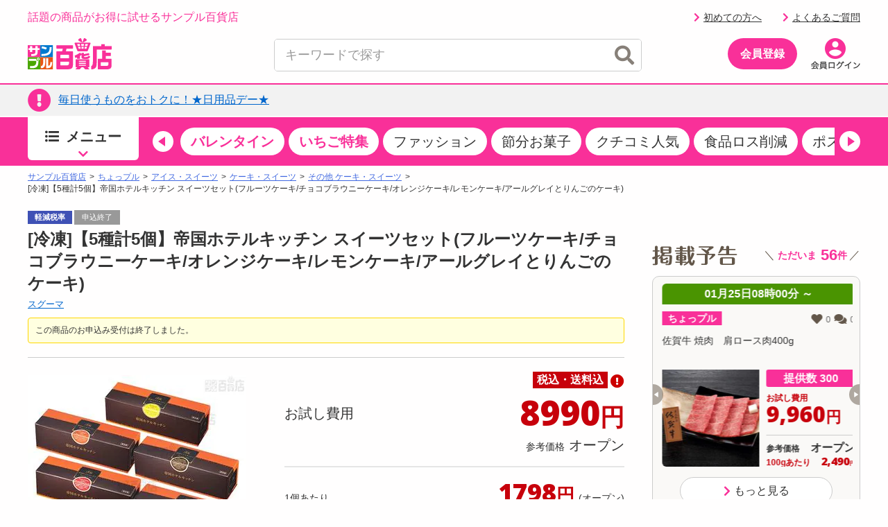

--- FILE ---
content_type: text/html;charset=UTF-8
request_url: https://www.3ple.jp/pay4ship/item/100000398862/
body_size: 41841
content:
<!DOCTYPE html>
<html lang="ja">
<head prefix="og: http://ogp.me/ns# fb: http://ogp.me/ns/fb# article: http://ogp.me/ns/article#">
<meta charset="utf-8" />
<title>[冷凍]【5種計5個】帝国ホテルキッチン スイーツセット(フルーツケーキ/チョコブラウニーケーキ/オレンジケーキ/レモンケーキ/アールグレイとりんごのケーキ)を税込・送料込でお試し ｜ サンプル百貨店 | スグーマ</title>
		<meta name="keywords" content="サンプル百貨店,スグーマ,[冷凍]【5種計5個】帝国ホテルキッチン スイーツセット(フルーツケーキ/チョコブラウニーケーキ/オレンジケーキ/レモンケーキ/アールグレイとりんごのケーキ),サンプル,サンプリング,試供品,モニター,アンケート,イベント,口コミ,クチコミ,新商品,ちょっプル,お得" />
		<meta name="description" content="日本最大級のお試しサービス。[冷凍]【5種計5個】帝国ホテルキッチン スイーツセット(フルーツケーキ/チョコブラウニーケーキ/オレンジケーキ/レモンケーキ/アールグレイとりんごのケーキ)のお試しならサンプル百貨店。おトクな費用でお試しできます" />
		<meta property="og:type" content="article" />
		<meta property="og:title" content="[冷凍]【5種計5個】帝国ホテルキッチン スイーツセット(フルーツケーキ/チョコブラウニーケーキ/オレンジケーキ/レモンケーキ/アールグレイとりんごのケーキ)を税込・送料込でお試し ｜ サンプル百貨店 | スグーマ" />
		<meta property="og:description" content="日本最大級のお試しサービス。[冷凍]【5種計5個】帝国ホテルキッチン スイーツセット(フルーツケーキ/チョコブラウニーケーキ/オレンジケーキ/レモンケーキ/アールグレイとりんごのケーキ)のお試しならサンプル百貨店。おトクな費用でお試しできます" />
		<meta property="og:url" content="https://www.3ple.jp/pay4ship/item/100000398862/" />
		<meta property="og:site_name" content="サンプル百貨店" />
		<meta property="fb:admins" content="100009052542375" />
		<meta property="fb:app_id" content="383068818522891" />
		<meta property="og:image" content="https://www.3ple.jp/images/publish/pay4ship/100000398862/image/100000398862_20221215103552.jpg" />
			<!-- Twitter Cards -->
		<meta name="twitter:site" content="@3ple_jp">
		<meta name="twitter:card" content="summary">
	<meta name="robots" content="index, follow" />
<meta name="author" content="All About Life Marketing, Inc." />
<link href="/css/normalize.css" rel="stylesheet" type="text/css">
<link href="/css/www_3ple_jp/jquery-ui-1.10.4.custom.min.css" rel="stylesheet" type="text/css">
<link href="/css/base/layout.css" rel="stylesheet" type="text/css">
<link href="https://cdn.3ple.jp/3ple-static/3ple/pro/css-old/base/module.css" rel="stylesheet" type="text/css">
<link href="/css/sidebar.css" rel="stylesheet" type="text/css">
<link href="/css/header.css" rel="stylesheet" type="text/css">
<link href="/css/footer.css" rel="stylesheet" type="text/css">
<link href="https://cdn.3ple.jp/3ple-static/3ple/pro/css-old/style.css" rel="stylesheet" type="text/css">
<link href="/css/ma_base.css" rel="stylesheet">
<link href="/css/slide/owl.carousel.css" rel="stylesheet">
<link href="/css/slide/owl.theme.css" rel="stylesheet">
<link href="/css/sp/font-awesome.css" rel="stylesheet" >
<link href="https://cdn.3ple.jp/3ple-static/3ple/pro/css-old/pc_common_parts.css" rel="stylesheet" type="text/css">
<link rel="stylesheet" href="/css/common/header.css" type="text/css">
<link rel="stylesheet" href="//cdnjs.cloudflare.com/ajax/libs/font-awesome/4.6.3/css/font-awesome.min.css">
<link href="/css/aigent-carousel.css" rel="stylesheet">
<link href="https://cdn.3ple.jp/3ple-static/3ple/pro/css-old/item.css" rel="stylesheet" type="text/css">
		<link href="/css/item_detail.css" rel="stylesheet" type="text/css">
		<link href="/css/banner-favorite.css" rel="stylesheet" type="text/css">
		<link href="https://cdn.3ple.jp/3ple-static/3ple/pro/css-old/pc_page_goods.css" rel="stylesheet" type="text/css">
		<link href="/css/recommend/recommend.css" rel="stylesheet" type="text/css">
		<link href="/css/picture.css" rel="stylesheet" type="text/css">
		<link href="/css/top.css" rel="stylesheet" type="text/css">
		<link href="https://cdn.3ple.jp/3ple-static/3ple/pro/css-old/style.css" rel="stylesheet" type="text/css">
		<link href="https://cdn.3ple.jp/3ple-static/3ple/pro/css-old/common/item-detail.css" rel="stylesheet" type="text/css">
		<link href="https://cdn.3ple.jp/3ple-static/3ple/pro/css/pages/pay4ship/item/pc/style.css" rel="stylesheet" type="text/css">
	<!-- 新規css-->
<link rel="stylesheet" href="https://cdn.3ple.jp/3ple-static/3ple/pro/css/common/pc/style.css">
<!-- plugin -->
<link rel="stylesheet" href="https://cdnjs.cloudflare.com/ajax/libs/Swiper/4.5.1/css/swiper.min.css">
<!-- webfont -->
<link rel="stylesheet" href="https://use.fontawesome.com/releases/v5.6.3/css/all.css" integrity="sha384-UHRtZLI+pbxtHCWp1t77Bi1L4ZtiqrqD80Kn4Z8NTSRyMA2Fd33n5dQ8lWUE00s/" crossorigin="anonymous">
<!-- favicon -->
<link rel="shortcut icon" href="/favicon.ico" type="image/x-icon">

<script src="https://ajax.googleapis.com/ajax/libs/jquery/1.11.3/jquery.min.js"></script>
<script type="text/javascript" src="/js/owl.carousel.min.js"></script>
<script src="/js/ext/jquery-ui.min.js"></script>
<script src="/js/jquery.validate.min.js"></script>
<script type="text/javascript" src="/js/jquery.cookie.js"></script>
<script type="text/javascript" src="/js/jquery.session.js"></script>
<script type="text/javascript" src="https://cdn.3ple.jp/3ple-static/3ple/pro/js/common/lib/getLoginInfo/script.js"></script>
<script src="/js/messages_ja.js"></script>
<script type="text/javascript" src="/js/common/rs_common.js"></script>
<script type="text/javascript" src="/js/slide/owl.carousel.min.js"></script>
<script type="text/javascript" src="/js/base.js"></script>
<script type="text/javascript" src="/js/customRS.js"></script>
<script type="text/javascript" src="/js/recommend/recommend.js"></script>
<script type="text/javascript" src="/js/renewal/common/suggest.js"></script>
<script type="text/javascript" src="/js/pc_ui.js"></script>
<script type="text/javascript" src="https://cdn.3ple.jp/3ple-static/3ple/pro/js/common/lib/moment.min.js"></script>
<script type="text/javascript" src="https://cdn.3ple.jp/3ple-static/3ple/pro/js/common/lib/popup/script.js"></script>
<script type="text/javascript" src="https://cdn.3ple.jp/3ple-static/3ple/pro/js/common/lib/newUserAcquisition/script.js"></script>
<script src="/js/aigent-carousel.js"></script>
<script type="text/javascript" src='/js/common/coupon.js?q=Sun Jan 25 00:49:53 JST 2026'></script>
<script>
	window.dataLayer = window.dataLayer || [];
</script><script>
		const CHOPPLE_TYPE = '2';

		
		window.dataLayer = window.dataLayer || [];
		dataLayer.push({ecommerce: null});
		dataLayer.push({
			'event': 'view_item',
			'ecommerce': {
				'currency': 'JPY',
				'value': 8990,
				'items': [{
					'item_id': '100000398862',
					'item_name': '[冷凍]【5種計5個】帝国ホテルキッチン スイーツセット(フルーツケーキ/チョコブラウニーケーキ/オレンジケーキ/レモンケーキ/アールグレイとりんごのケーキ)',
					'item_brand': 'スグーマ',
					'item_category': 'pay4ship',
					'item_category2': 'アイス・スイーツ',
					'item_category3': 'ケーキ・スイーツ',
					'item_category4': 'その他 ケーキ・スイーツ',
					'price': 8990,
					'quantity': 1
				}]
			},
			'id':'100000398862',
			'brand':'スグーマ',
			'name':'[冷凍]【5種計5個】帝国ホテルキッチン スイーツセット(フルーツケーキ/チョコブラウニーケーキ/オレンジケーキ/レモンケーキ/アールグレイとりんごのケーキ)',
			'type':'1',
			'pubishStartDate':'2024-03-12 11:00:00.0',
			'recruitStartDate':'2024-03-12 11:00:00.0',
			'historyId':'100000880819',
			'choppleType':'2',
			'lCategoryId':'19',
			'mCategoryId':'2'
		});
		</script>

		<script type="text/javascript">
			var karte_item_detail = {
				item_id: '100000398862',
				item_name: '[冷凍]【5種計5個】帝国ホテルキッチン スイーツセット(フルーツケーキ/チョコブラウニーケーキ/オレンジケーキ/レモンケーキ/アールグレイとりんごのケーキ)',
				category: 'ケーキ・スイーツ',
				brand: 'スグーマ',
				desire_price: 0,
				price: 8990,
				comment: 0,
				favorite: 508,
				coupon_id: '',
				coupon_name: '',
				chopple_type: '2'
			};
		</script>
	<script async='async' src='https://securepubads.g.doubleclick.net/tag/js/gpt.js'></script>
<script async="async" src="https://flux-cdn.com/client/3pre/flux_3pre_TM.min.js"></script>

<script>
var googletag = googletag || {};
googletag.cmd = googletag.cmd || [];

//FLUX
var pbjs = pbjs || {};
pbjs.que = pbjs.que || [];

var readyBids = {
  prebid: false,
};

var launchAdServer = function() {
  biddersBack();
};

googletag.cmd.push(function() {
	googletag.pubads().disableInitialLoad();
});

var FAILSAFE_TIMEOUT = 3000;
var requestManager = {
	adserverRequestSent: false,
	cdb: false,
	aps: false
};

var biddersBack = function() {
	if ( !requestManager.cdb || !requestManager.aps || !readyBids.prebid) {
		return;
	}
	commonsendAdserverRequest();
};

var commonsendAdserverRequest = function() {
	if (requestManager.adserverRequestSent === true) {
		return;
	}
	requestManager.adserverRequestSent = true;
	googletag.cmd.push(function() {
		pbjs.que.push(function() {
			pbjs.setTargetingForGPTAsync();
		});
		apstag.setDisplayBids();
		googletag.pubads().refresh();
	});
};

var catId = "C190234}".substring(0, 3);
if (catId == 'C04') {
	document.addEventListener("DOMContentLoaded", function() {
		$('div[id^="div-gpt-ad"]').hide();
	});
} else {
	googletag.cmd.push(function() {
		// advertisementside
		googletag.defineSlot('/6446961/3ple_Otherright_Rec1_300x250', [[300, 250], [200, 200], [250, 250], [320, 50], [320, 100], 'fluid'], 'div-gpt-ad-1476172908141-0').addService(googletag.pubads());
		googletag.defineSlot('/6446961/3ple_Otherright_Rec2_300x250', [[300, 250], [200, 200], [250, 250], [320, 50], [320, 100], 'fluid'], 'div-gpt-ad-1476173085314-0').addService(googletag.pubads());
		googletag.defineSlot('/6446961/3ple_Other_Hb_300x600', [[160, 600], [200, 200], [250, 250], [300, 250], [300, 600], [300, 500], [336, 280], [300, 1050], [320, 50], [320, 100], 'fluid'], 'div-gpt-ad-1476173559386-0').addService(googletag.pubads());
		googletag.defineSlot('/6446961/AAxAALM_TU_Synergy', [[300, 250], [200, 200], [250, 250], [320, 50], [320, 100], [300, 113], 'fluid'], 'div-gpt-ad-1496885457628-0').addService(googletag.pubads());
		googletag.defineSlot('/6446961/3ple_jishako_Rcolumn_300x150', [[300, 250], [200, 200], [250, 250], [320, 50], [320, 100], [300, 150], 'fluid'], 'div-gpt-ad-1497423668552-0').addService(googletag.pubads());
		// advertisement bottom
		googletag.defineSlot('/6446961/3ple_Otherbottomleft_Rec_300x250', [[300,250], [200, 200], [250, 250], [336,280], 'fluid'], 'div-gpt-ad-1476173347033-0').addService(googletag.pubads());
		googletag.defineSlot('/6446961/3ple_Otherbottomright_Rec_300x250', [[300,250], [200, 200], [250, 250], [336,280], 'fluid'], 'div-gpt-ad-1476173425994-0').addService(googletag.pubads());
		googletag.defineSlot('/6446961/3ple_pc_sample_page', [[1, 1], [728, 90]], 'div-gpt-ad-1639542487240-0').addService(googletag.pubads());
		googletag.pubads().enableSingleRequest();
		googletag.pubads().collapseEmptyDivs();

		googletag.enableServices();
		pbjs.que.push(function() {
			pbFlux.prebidBidder();
		});
	});
}

// Load the APS JavaScript Library
!function(a9,a,p,s,t,A,g){if(a[a9])return;function q(c,r){a[a9]._Q.push([c,r])}a[a9]={init:function(){q("i",arguments)},fetchBids:function(){q("f",arguments)},setDisplayBids:function(){},targetingKeys:function(){return[]},_Q:[]};A=p.createElement(s);A.async=!0;A.src=t;g=p.getElementsByTagName(s)[0];g.parentNode.insertBefore(A,g)}("apstag",window,document,"script","//c.amazon-adsystem.com/aax2/apstag.js");

// initialize apstag and have apstag set bids on the googletag slots when they are returned to the page
apstag.init({
	pubID: '3995',
	adServer: 'googletag',
	bidTimeout: 2e3
});

apstag.fetchBids({
	slots: [{
		slotID: 'div-gpt-ad-1476172908141-0',
		slotName: '3ple_Otherright_Rec1_300x250',
		sizes: [[300, 250], [200, 200], [250, 250], [320, 50], [320, 100]]
	},{
		slotID: 'div-gpt-ad-1476173085314-0',
		slotName: '3ple_Otherright_Rec2_300x250',
		sizes: [[300, 250], [200, 200], [250, 250], [320, 50], [320, 100]]
	},{
		slotID: 'div-gpt-ad-1476173559386-0',
		slotName: '3ple_Other_Hb_300x600',
		sizes: [[160, 600], [200, 200], [250, 250], [300, 250], [300, 600], [300, 500], [336, 280], [300, 1050], [320, 50], [320, 100]]
	},{
		slotID: 'div-gpt-ad-1496885457628-0',
		slotName: 'AAxAALM_TU_Synergy',
		sizes: [[300, 250], [200, 200], [250, 250], [320, 50], [320, 100], [300, 113]]
	},{
		slotID: 'div-gpt-ad-1497423668552-0',
		slotName: '3ple_jishako_Rcolumn_300x150',
		sizes: [[300, 250], [200, 200], [250, 250], [320, 50], [320, 100], [300, 150]]
	},{
		slotID: 'div-gpt-ad-1476173347033-0',
		slotName: '3ple_Otherbottomleft_Rec_300x250',
		sizes: [[300,250], [200, 200], [250, 250], [336,280]]
	},{
		slotID: 'div-gpt-ad-1476173425994-0',
		slotName: '3ple_Otherbottomright_Rec_300x250',
		sizes: [[300,250], [200, 200], [250, 250], [336,280]]
	},{
		slotID: 'div-gpt-ad-1639542487240-0',
		slotName: '3ple_pc_sample_page',
		sizes: [[1, 1], [728, 90]]
	}]
}, function(bids) {
	// set apstag targeting on googletag, then trigger the first DFP request in googletag's disableInitialLoad integration
	googletag.cmd.push(function(){
		requestManager.aps = true;
		biddersBack();
	});
});

setTimeout(function() {
	commonsendAdserverRequest();
}, FAILSAFE_TIMEOUT)

</script>
<!-- Start VWO Async SmartCode -->
<link rel="preconnect" href="https://dev.visualwebsiteoptimizer.com" />
<script type='text/javascript' id='vwoCode'>
window._vwo_code || (function() {
var account_id=714329,
version=2.0,
settings_tolerance=2000,
hide_element='body',
hide_element_style = 'opacity:0 !important;filter:alpha(opacity=0) !important;background:none !important',
/* DO NOT EDIT BELOW THIS LINE */
f=false,w=window,d=document,v=d.querySelector('#vwoCode'),cK='_vwo_'+account_id+'_settings',cc={};try{var c=JSON.parse(localStorage.getItem('_vwo_'+account_id+'_config'));cc=c&&typeof c==='object'?c:{}}catch(e){}var stT=cc.stT==='session'?w.sessionStorage:w.localStorage;code={use_existing_jquery:function(){return typeof use_existing_jquery!=='undefined'?use_existing_jquery:undefined},library_tolerance:function(){return typeof library_tolerance!=='undefined'?library_tolerance:undefined},settings_tolerance:function(){return cc.sT||settings_tolerance},hide_element_style:function(){return'{'+(cc.hES||hide_element_style)+'}'},hide_element:function(){return typeof cc.hE==='string'?cc.hE:hide_element},getVersion:function(){return version},finish:function(){if(!f){f=true;var e=d.getElementById('_vis_opt_path_hides');if(e)e.parentNode.removeChild(e)}},finished:function(){return f},load:function(e){var t=this.getSettings(),n=d.createElement('script'),i=this;if(t){n.textContent=t;d.getElementsByTagName('head')[0].appendChild(n);if(!w.VWO||VWO.caE){stT.removeItem(cK);i.load(e)}}else{n.fetchPriority='high';n.src=e;n.type='text/javascript';n.onerror=function(){_vwo_code.finish()};d.getElementsByTagName('head')[0].appendChild(n)}},getSettings:function(){try{var e=stT.getItem(cK);if(!e){return}e=JSON.parse(e);if(Date.now()>e.e){stT.removeItem(cK);return}return e.s}catch(e){return}},init:function(){if(d.URL.indexOf('__vwo_disable__')>-1)return;var e=this.settings_tolerance();w._vwo_settings_timer=setTimeout(function(){_vwo_code.finish();stT.removeItem(cK)},e);var t=d.currentScript,n=d.createElement('style'),i=this.hide_element(),r=t&&!t.async&&i?i+this.hide_element_style():'',c=d.getElementsByTagName('head')[0];n.setAttribute('id','_vis_opt_path_hides');v&&n.setAttribute('nonce',v.nonce);n.setAttribute('type','text/css');if(n.styleSheet)n.styleSheet.cssText=r;else n.appendChild(d.createTextNode(r));c.appendChild(n);this.load('https://dev.visualwebsiteoptimizer.com/j.php?a='+account_id+'&u='+encodeURIComponent(d.URL)+'&vn='+version)}};w._vwo_code=code;code.init();})();
</script>
<!-- End VWO Async SmartCode --></head>
<body class="is-pc is-old">
<!-- Google Tag Manager -->
<noscript><iframe src="//www.googletagmanager.com/ns.html?id=GTM-MM2DCG"
height="0" width="0" style="display:none;visibility:hidden"></iframe></noscript>
<script>(function(w,d,s,l,i){w[l]=w[l]||[];w[l].push({'gtm.start':
new Date().getTime(),event:'gtm.js'});var f=d.getElementsByTagName(s)[0],
j=d.createElement(s),dl=l!='dataLayer'?'&l='+l:'';j.async=true;j.src=
'//www.googletagmanager.com/gtm.js?id='+i+dl;f.parentNode.insertBefore(j,f);
})(window,document,'script','dataLayer','GTM-MM2DCG');</script>
<!-- End Google Tag Manager -->

<script>
</script>

	<script>
/**
	 * トラッキング送信
	 * ※2021年9月末にてKarte契約終了のためトラッキング処理を廃止
	 * （呼び出し箇所が多いため関数は残す）
	 * @param trackingData
	 */
	function sendKarteTracking(trackingData) {
		console.log(trackingData);
	}
</script><script type="text/javascript" class="microad_blade_track">
<!--
var microad_blade_jp = microad_blade_jp || { 'params' : new Array(), 'complete_map' : new Object() };
(function() {
var param = {'co_account_id' : '12241', 'group_id' : '', 'country_id' : '1', 'ver' : '2.1.0'};
microad_blade_jp.params.push(param);

var src = (location.protocol == 'https:')
? 'https://d-track.send.microad.jp/js/blade_track_jp.js' : 'http://d-cache.microad.jp/js/blade_track_jp.js';

var bs = document.createElement('script');
bs.type = 'text/javascript'; bs.async = true;
bs.charset = 'utf-8'; bs.src = src;

var s = document.getElementsByTagName('script')[0];
s.parentNode.insertBefore(bs, s);
})();
-->
</script><script type="text/javascript">
		if(window.location.hash == '#_=_') window.location.hash = '';
	</script>
	<div class="header-separator">
		<header class="header-wrapper">
			<style>
.nlmlogoposition_tmp {
	position: absolute;
	right: 0;
	top: 45px;
}

.emergency_box {
	font-size: 80%;
	width: 1000px;
	margin: auto;
}

.emergency_box>div {
	margin: 5px;
	border-top: 3px solid #ff3d3d;
	background: #ffefef;
	color: #333;
	padding: 5px 0;
}

.emergency_box a {
	color: #f00;
	font-size: 1.3em;
	font-weight: bold;
	text-decoration: underline;
}
.dnone {
  display: none!important;
}

</style>
<script>
const NOW_DATE = (() => {
    // パラメータ情報をobject化
    const paramObj = (() => {
      const paramObj = {};
      const param = location.search;
      if (param) {
        const paramStrs = param.slice(1).split('&');
        for (let paramStr of paramStrs) {
          const paramPropValue = paramStr.split('=');
          paramObj[paramPropValue[0]] = paramPropValue[1];
        }
      }
      return paramObj;
    })();

    if (paramObj['kakunin']) {
      // kakuninパラメータ存在時
      if (!isNaN(paramObj['kakunin'])) {
        console.log('kakuninパラメータ：' + paramObj['kakunin']);
        const paramValue = paramObj['kakunin'];
        const year = parseInt(paramValue.substring(0, 4) || 0);
        const month = parseInt(paramValue.substring(4, 6) || 1) -1;
        const date = parseInt(paramValue.substring(6, 8) || 1);
        const hour = parseInt(paramValue.substring(8, 10) || 0);
        const min = parseInt(paramValue.substring(10, 12) || 0);
        const sec = parseInt(paramValue.substring(12, 14) || 0);
        console.log('kakuninパラメータ 設定時刻：' + new Date(year, month, date, hour, min, sec));
        // return Dateオブジェクト(任意の時刻)
        return new Date(year, month, date, hour, min, sec);
      }
      console.log('kakuninパラメータが数値ではありません');
    }
    // return Dateオブジェクト(現在時刻)
    return new Date();
  })();

$(function() {
	var loginDisplayer = {
		data: '',
		display: function() {
			this.displayHeader();
			this.displaySideSlot();
			this.displayPremium();
			this.displayFirst();
		},
		setData: function(data) {
			this.data = data;
		},
		// ヘッダーログイン情報
		displayHeader: function() {
			var output = "";
			var userInfoOutput = "";

			// ログイン状態を表示
			if (this.data.userId != null) {
				output += '';
				output += '<p class="header-welcome">';
				output += '<a class="link hover" href="https://www.3ple.jp/mypage/">'+escapeHTML(this.data.nickname)+'</a>さんこんにちは！';
				output += '</div></p>';

				
			}

			// ポイント情報
			if (this.data.pointInfo != null) {
				var pointExpiredDays = this.data.pointInfo.nextExpiredDateUntilDays;
				if (pointExpiredDays != null && pointExpiredDays != 0
						&& pointExpiredDays <= 7) {
					$("#headerPointInfoExpiredDays").text(this.data.pointInfo.nextExpiredDateUntilDays);
					$("#headerPointInfoExpiredDate").show();
				}
				$("#headerPointInfoExpiredPointInt").text(formatMoney(this.data.pointInfo.totalPointsInt));
				var decimalVal = this.data.pointInfo.totalPointsDecimal;
				if (decimalVal != null && decimalVal != 0) {
					$("#headerPointInfoExpiredPointDecimal").text('.' + decimalVal);
				}
				$("#headerPointInfo").show();
			}
			$("#menubar").html(output);
		},

		// ログインスロット
		displaySideSlot : function() {
			// 非ログイン状態を表示
			if (this.data.userId == null) {
				$("#viewProfile").css("display", "none");
				$("#viewLogin").css("display", "");
				$("#viewRecommend").css("display", "none");
				$("#viewlogout").css("display", "none");
				$("#viewButtonLogIn").css("display", "none");
				$("#viewButtonNoLogIn").css("display", "");
				$("#viewRookieLinkNoLogin").css("display", "");
				$("#viewQuestionLinkNoLogin").css("display", "");
				$("#usernickname").text("あなた");
			}
			// ログイン状態を表示
			if (this.data.userId != null) {
				var usersample = this.data.sampler;
				var usernickname = this.data.nickname;

				$("#usernickname").text(usernickname + "さん");
				$("#viewLogin").css("display", "none");
				$("#viewProfile").css("display", "");
				$("#viewRecommend").css("display", "");
				$("#viewlogout").css("display", "");
				$("#viewButtonLogIn").css("display", "");
				$("#viewButtonNoLogIn").css("display", "none");
				$("#viewRookieLinkNoLogin").css("display", "none");
				$("#viewQuestionLinkNoLogin").css("display", "none");
			}
		},
		// プレミアム会員表示切替
		displayPremium : function() {
			if (this.data.isPremiumMember) {
				$(".premium").removeClass("dnone");
				$(".cst").text("先行お試し");
				if(this.data.tempPremiumStatus === 2 && this.data.premiumRemainingDays<=14){
					$(".alert-mypage").removeClass("dnone");
				}else{
					$(".normal-mypage").removeClass("dnone");
				}
				// 予告ページの場合、<title>タグの表示も出し分け
				if (document.URL.match("/comingsoon")){
					document.title = document.title.replace("掲載予告", "先行お試し");
				}
			} else {
				$(".notpremium").removeClass("dnone");
				$(".cst").text("掲載予告");
				$(".normal-mypage").removeClass("dnone");
			}
		},
		// 初試し枠表示切り替え
		displayFirst : function() {
			if (this.data.userId == null || this.data.purchased == false) {
				$("#first").css("display", "");
			}else{
				$("#first").css("display", "none");
			}
		},
		// ログ出力
		toString : function() {
			console.log(JSON.stringify(this.data));
		}
	};

	// ヘッダー、スロットログイン情報
	$.when(window.ajaxGetLoginInfo).then(function(json) {
		loginDisplayer.setData(json);
		loginDisplayer.display();
	});

	//ヘッダーのお知らせを取得
	function setTopNoticeText(topNotice) {
		var upperUrl = "";
		var topNoticeHtml = "";
		if (topNotice.blogUrl != null) {
			upperUrl = topNotice.blogUrl;
			if (upperUrl.indexOf('http') < 0) {
				upperUrl = '/' + upperUrl;
			}
			topNoticeHtml += '<p>' + escapeHTML(topNotice.title) + '</p>';
			$("#top_notice_body").attr("href", upperUrl);
		} else {
			topNoticeHtml += '<p>' + escapeHTML(topNotice.title) + '</p>';
			var newsUrl = '/news/newsNoticeGet/'+ topNotice.operationId + '/';
			$("#top_notice_body").attr("href", newsUrl);
		}
		$("#top_notice_text").append(topNoticeHtml);
		$(".top-notice").css("display", "");
	};

	if (document.getElementById('top_notice_text')) {
		// 百貨店からのお知らせ
		$.when(window.ajaxGetLoginInfo).then(function(json) {
			$.ajax({
				type : "GET",
				url : "/base/ajaxGetUpperInformationList",
				cache : false,
				success : function(json) {
					if (json != null && Object.keys(json).length > 0 && json.title != undefined && json.title != null) {
						setTopNoticeText(json);
					}
				}
			});
		});
	};
});
</script>

<script>
$(function() {
	$("#srchInput").keypress(function(e){
		if(e.which==13||e.keyCode==13){
			searchWord();
		}
	});

	$("#srchBtn").click(function(){
		searchWord();
	});

	$(document).on('click','#searchresults_text2',function(){
		$("#filter_sub").val($(this).find('#cat').text());
		$("#srchInput").val($(this).find('#keyword').text());
		searchWord();
	});

	function searchWord(){
		$("#search-box").find('[id^=filter_], #srchInput, #sortby').each(function() {
			var searchParam = $(this).val();
			$(this).val(
				searchParam.replace(/'/g, "’").replace(/"/g, "”").replace(/</g, "＜").replace(/>/g, "＞")
			);
		});
		var url = "//www.3ple.jp/search/g/";
		$("#search-box").attr("action",url);
		$("#search-box").submit();
	}
});

</script>
<script type="text/javascript" src="/js/renewal/common/notification.js"></script>
<div class="header-wrapper__content">
	<div class="header-content-pc">
		<div class="container">
			<div class="header-content-pc__top"">
				<div class="header-content-pc__catch">
					<p class="header-catch">話題の商品がお得に試せるサンプル百貨店</p>
				</div>
				<div class="header-content-pc__welcome" id="menubar"></div>
				<div class="header-content-pc__point" id="headerPointInfo" style="display: none;">
					<div class="chopplepoint-container">
						<div class="chopplepoint-container__point">
							<p class="chopplepoint">
								<span class="chopplepoint__icon"><img class="lazyload"
									data-src="https://cdn.3ple.jp/3ple-static/3ple/pro/img/common/icon-chopplepoint_pc.png"
									alt="" /></span><span class="chopplepoint__value"><a
									class="hover" href="/mypage/pointHistory/"><span
										id="headerPointInfoExpiredPointInt"></span><span class="small"
										id="headerPointInfoExpiredPointDecimal"></span></a></span><span
									class="chopplepoint__unit">ポイント</span>
							</p>
						</div>
					</div>
				</div>
				<div class="header-content-pc__text-link" id="viewlogout" style="display: none;margin-right: 0;"><a class="header-logout hover" href="https://www.3ple.jp/logout/"><span class="icon"><span class="fas fa-chevron-right"></span></span>ログアウト</a></div>
				<div class="header-content-pc__text-link" id="viewRookieLinkNoLogin" style="display: none;"><a class="header-logout hover" href="https://www.3ple.jp/guide/"><span class="icon"><span class="fas fa-chevron-right"></span></span>初めての方へ</a></div>
				<div class="header-content-pc__text-link" id="viewQuestionLinkNoLogin" style="display: none;"><a class="header-logout hover" href="https://faq-3ple.dga.jp/"><span class="icon"><span class="fas fa-chevron-right"></span></span>よくあるご質問</a></div>

			</div>
			<div class="header-content-pc__bottom">
				<div class="header-content-pc__logo">
					<div class="header-logo-list">
						<div class="header-logo-list__item">
							<a class="header-logo header-logo--3ple hover"
								href="//www.3ple.jp/"><img
								src="https://cdn.3ple.jp/3ple-static/3ple/pro/img/common/logo_3ple_web.svg"
								alt="サンプル百貨店"></a>
						</div>
						<div class="header-logo-list__item" style="display: none;">
							<a class="header-logo header-logo--3ple hover"
								href="https://www.3ple.jp/feature/3ple/ichioshi52w/"><img
								src="https://cdn.3ple.jp/3ple-static/3ple/pro/img/common/logo_3ple_cmicon_web.svg"
								alt="CM放送中"></a>
						</div>
					</div>
				</div>
				<div class="header-content-pc__search">
					<div class="search-content-pc">
						<div class="search-content-pc__action">
							<!-- 検索入力欄-->
							<div class="search-action">
								<div class="search-action__body">
									<div class="search-action__input">
										<div class="search-input">
											<form id="search-box" method="get" id="srch" style="height: 45px;">
												<input class="search-input__input js-search-input"
													type="text" placeholder="キーワードで探す" value="" id="srchInput" name="q" autocomplete="off">
												<button class="search-input__close hover js-search-delete">
													<span class="fas fa-times-circle"></span>
												</button>
												<!-- 検索ボタン-->
												<button class="search-input__search hover" id="srchBtn">
													<span class="fas fa-search"></span>
												</button>
												<input type="hidden" name="subCategory" id="filter_sub" value=""/>
											</form>
										</div>
									</div>
								</div>
							</div>
						</div>
						<div class="search-content-pc__suggest">
							<div class="search-suggest-wrapper js-suggest-wrapper">
								<div class="search-suggest js-suggest-content" id="search-results-renewal-area" style="display:none;">
									<ul class="search-word-list" id="search-results-renewal">
									</ul>
								</div>
							</div>
						</div>
					</div>
				</div>

				<div class="header-content-pc__action">
					<div class="header-action">
						<ol class="header-action__list" id="viewButtonNoLogIn" style="display: none">
							<!-- 会員登録-->
							<li class="header-action__item header-action__item--center"><a
								class="header-member-btn hover"
								href="https://www.3ple.jp/register/set/">
								<span class="header-member-btn__text">会員登録</span></a></li>
							<li class="header-action__item"><a class="hover header-icon-link"
								href="https://www.3ple.jp/login/"><img
									class="lazyload"
									data-src="https://cdn.3ple.jp/3ple-static/3ple/pro/img/common/action-login_pc.png"
									alt="会員ログイン" /></a></li>
						</ol>
						<ol class="header-action__list" id="viewButtonLogIn" style="display:none">
							<!-- アイコン-->
							<li class="header-action__item">
								<a class="hover header-icon-link" href="https://www.3ple.jp/mypage/">
									<img
									class="lazyload notpremium dnone"
									data-src="https://cdn.3ple.jp/3ple-static/3ple/pro/img/common/action-mypage_pc.png"
									alt="マイページ" />
									<img
									class="lazyload premium dnone"
									data-src="https://cdn.3ple.jp/3ple-static/3ple/pro/img/common/icn_premium.png"
									alt="マイページ" />
									<span class="header-icon-link__badge alert-mypage dnone">
										<span class="fas fa-exclamation"></span>
									</span>
								</a></li>
							<li class="header-action__item"><a 
								class="hover header-icon-link" href="https://www.3ple.jp/mypage/viewHistory/"><img
									class="lazyload" 
									data-src="https://cdn.3ple.jp/3ple-static/3ple/pro/img/common/action-history_pc.png" 
									alt="閲覧履歴" /></a></li>
							<li class="header-action__item"><a
								class="hover header-icon-link" href="https://faq-3ple.dga.jp/"><img
									class="lazyload"
									data-src="https://cdn.3ple.jp/3ple-static/3ple/pro/img/common/action-question_pc.png"
									alt="よくあるご質問" /></a></li>
							<li class="header-action__item"><a class="hover header-icon-link"
								href="https://www.3ple.jp/favorite/"><img
									class="lazyload"
									data-src="https://cdn.3ple.jp/3ple-static/3ple/pro/img/common/action-favorite_pc.png"
									alt="お気に入り" /><span class="header-icon-link__badge" style="display: none;"><span
									class="fas fa-exclamation"></span></span></a></li>
							<li class="header-action__item"><a class="hover header-icon-link"
								href="https://www.3ple.jp/cart/"><img
									class="lazyload"
									data-src="https://cdn.3ple.jp/3ple-static/3ple/pro/img/common/action-cart_pc.png"
									alt="カート" /></a></li>
						</ol>
					</div>
				</div>
			</div>
		</div>
	</div>
</div>
<div class="header-wrapper__notice">
	<div class="top-notice" style="display:none">
		<div class="container">
			<div class="text-box">
				<a class="hover top-notice__body" id="top_notice_body" href="">
					<div class="top-notice__icon">
						<p class="icon">
							<span class="fas fa-exclamation-circle"></span>
						</p>
					</div>
					<div class="top-notice__text" id="top_notice_text"></div>
				</a>
			</div>
		</div>
	</div>
</div>
<!-- end-ヘッダー -->
<script>
function setDate(date_str) {
	var today = new Date();
	var today;
	if (date_str == null) {
		today = new Date();
	} else {
		var tmp = date_str.split(" ", 2);
		var days = tmp[0].split("-", 3);
		var times = tmp[1].split(":", 3);
		today = new Date(days[0], days[1] - 1, days[2], times[0], times[1], times[2]);
	}

	var year = today.getFullYear();
	var month = today.getMonth()+1;
	var date = today.getDate();
	var hour = today.getHours();
	var min = today.getMinutes();
	var sec = today.getSeconds();
	var setDate = year + "-" + month + "-" + date + " " + hour + ":" + min + ":" + sec;
	return setDate;
}

$(function() {
	if(document.getElementById("pick_up_bar_list")) {
		$.ajax({
			type: "GET",
			url: "https://cdn.3ple.jp/3ple-link-frame/3ple_pro/pick_up_bar/items.json",
			cache: false,
			success: function(json) {
				var pickUpBarList = json.pick_up_bar;
				var id = "#pick_up_bar_list";
				if (pickUpBarList.length > 0) {
					var mySwiper = document.querySelector('.swiper-container').swiper;
					var outputList = [];
					var now = NOW_DATE.getTime();
					pickUpBarList.forEach((pickUpBar) => {
						var output = "";
						var name = pickUpBar.name;
						var url = pickUpBar.url;
						var strongFlag = pickUpBar.strong_flag
						if (pickUpBar.publish_start_date === '') {
							publishStartDate = new Date("1970","01","01").getTime();
						} else {
							publishStartDate = Date.parse(pickUpBar.publish_start_date);
						}
						if (pickUpBar.publish_end_date === '') {
							publishEndDate = new Date("2100","12","31").getTime();
						} else {
							publishEndDate = Date.parse(pickUpBar.publish_end_date);
						}
						if (publishStartDate <= now && publishEndDate > now ) {
							output += '<div class="swiper-slide">';
							output += strongFlag == true
									? '<a class="pickup-word-tag hover pickup-word-tag--strong" '
									: '<a class="pickup-word-tag hover" ';
							output += 'href=' + url + '>' + name + '</a></div>';
							outputList.unshift(output);
						}
					})
					mySwiper.prependSlide(outputList);
					mySwiper.update();
				}
			}
		});
	}

});
</script>

<!-- メニューバー -->
<div class="header-wrapper__menu">
	<nav class="menu-bar-wrapper">
		<div class="container">
			<div class="menu-bar-wrapper__drawer">
				<div class="menu-drawer-wrapper js-menu-drawer-wrapper">
					<div class="menu-drawer js-menu-drawer-body">
						<div class="menu-drawer__side">
							<div class="menu-drawer__side-head">
								<div class="menu-drawer-side-head">
									<div class="menu-drawer-side-head__text">
										<p>
											<span class="icon"><img class="lazyload"
												data-src="https://cdn.3ple.jp/3ple-static/3ple/pro/img/common/icon-basket_pc.png"
												alt="" /></span>ちょっプルカテゴリ
										</p>
									</div>
									<div class="menu-drawer-side-head__more">
										<a class="hover" href="//www.3ple.jp/pay4ship/"><span class="icon"><span
												class="fa fa-chevron-right"></span></span>すべて見る</a>
									</div>
								</div>
							</div>
							<div class="menu-drawer__side-body">
								<div class="scroll-holder">
									<ul class="menu-drawer-link-list">
										<li class="menu-drawer-link-list__item"><a
											class="menu-drawer-link hover js-switch-category-trigger"
											href="//www.3ple.jp/pay4ship/food/"
											data-switch-category="1"><span class="icon"><span
													class="fas fa-chevron-right"></span></span>食品・調味料</a></li>
										<li class="menu-drawer-link-list__item"><a
											class="menu-drawer-link hover js-switch-category-trigger"
											href="//www.3ple.jp/pay4ship/fresh/"
											data-switch-category="2"><span class="icon"><span
													class="fas fa-chevron-right"></span></span>生鮮食品</a></li>
										<li class="menu-drawer-link-list__item"><a
											class="menu-drawer-link hover js-switch-category-trigger"
											href="//www.3ple.jp/pay4ship/processed/"
											data-switch-category="3"><span class="icon"><span
													class="fas fa-chevron-right"></span></span>加工食品</a></li>
										<li class="menu-drawer-link-list__item"><a
											class="menu-drawer-link hover menu-drawer-link--strong js-switch-category-trigger"
											href="//www.3ple.jp/pay4ship/sweets/"
											data-switch-category="4"><span class="icon"><span
													class="fas fa-chevron-right"></span></span>お菓子</a></li>
										<li class="menu-drawer-link-list__item"><a
											class="menu-drawer-link hover menu-drawer-link--strong js-switch-category-trigger"
											href="//www.3ple.jp/pay4ship/ice/"
											data-switch-category="5"><span class="icon"><span
													class="fas fa-chevron-right"></span></span>アイス・スイーツ</a></li>
										<li class="menu-drawer-link-list__item"><a
											class="menu-drawer-link hover menu-drawer-link--strong js-switch-category-trigger"
											href="//www.3ple.jp/pay4ship/beverage/"
											data-switch-category="6"><span class="icon"><span
													class="fas fa-chevron-right"></span></span>飲料</a></li>
										<li class="menu-drawer-link-list__item"><a
											class="menu-drawer-link hover js-switch-category-trigger"
											href="//www.3ple.jp/pay4ship/alcohol/"
											data-switch-category="7"><span class="icon"><span
													class="fas fa-chevron-right"></span></span>お酒</a></li>
										<li class="menu-drawer-link-list__item"><a
											class="menu-drawer-link hover js-switch-category-trigger"
											href="//www.3ple.jp/pay4ship/detergent/"
											data-switch-category="8"><span class="icon"><span
													class="fas fa-chevron-right"></span></span>洗剤</a></li>
										<li class="menu-drawer-link-list__item"><a
											class="menu-drawer-link hover js-switch-category-trigger"
											href="//www.3ple.jp/pay4ship/commodity/"
											data-switch-category="9"><span class="icon"><span
													class="fas fa-chevron-right"></span></span>キッチン・日用品</a></li>
										<li class="menu-drawer-link-list__item"><a
											class="menu-drawer-link hover js-switch-category-trigger"
											href="//www.3ple.jp/pay4ship/haircare/"
											data-switch-category="10"><span class="icon"><span
													class="fas fa-chevron-right"></span></span>ヘアケア・ボディケア</a></li>
										<li class="menu-drawer-link-list__item"><a
											class="menu-drawer-link hover js-switch-category-trigger"
											href="//www.3ple.jp/pay4ship/cosmetic/"
											data-switch-category="11"><span class="icon"><span
													class="fas fa-chevron-right"></span></span>ビューティーケア</a></li>
										<li class="menu-drawer-link-list__item"><a
											class="menu-drawer-link hover js-switch-category-trigger"
											href="//www.3ple.jp/pay4ship/health/"
											data-switch-category="12"><span class="icon"><span
													class="fas fa-chevron-right"></span></span>健康・ダイエット・サプリメント</a></li>
										<li class="menu-drawer-link-list__item"><a
											class="menu-drawer-link hover js-switch-category-trigger"
											href="//www.3ple.jp/pay4ship/medicine/"
											data-switch-category="13"><span class="icon"><span
													class="fas fa-chevron-right"></span></span>医薬品・医薬部外品</a></li>
										<li class="menu-drawer-link-list__item"><a
											class="menu-drawer-link hover js-switch-category-trigger"
											href="//www.3ple.jp/pay4ship/furniture/"
											data-switch-category="14"><span class="icon"><span
													class="fas fa-chevron-right"></span></span>インテリア・家具・収納・寝具</a></li>
										<li class="menu-drawer-link-list__item"><a
											class="menu-drawer-link hover js-switch-category-trigger"
											href="//www.3ple.jp/pay4ship/fashion/"
											data-switch-category="15"><span class="icon"><span
													class="fas fa-chevron-right"></span></span>ファッション</a></li>
										<li class="menu-drawer-link-list__item"><a
											class="menu-drawer-link hover js-switch-category-trigger"
											href="//www.3ple.jp/pay4ship/consumerelectronics/"
											data-switch-category="16"><span class="icon"><span
													class="fas fa-chevron-right"></span></span>家電</a></li>
										<li class="menu-drawer-link-list__item"><a
											class="menu-drawer-link hover js-switch-category-trigger"
											href="//www.3ple.jp/pay4ship/baby/"
											data-switch-category="17"><span class="icon"><span
													class="fas fa-chevron-right"></span></span>ベビー・キッズ・マタニティ</a></li>
										<li class="menu-drawer-link-list__item"><a
											class="menu-drawer-link hover js-switch-category-trigger"
											href="//www.3ple.jp/pay4ship/pet/"
											data-switch-category="18"><span class="icon"><span
													class="fas fa-chevron-right"></span></span>ペット用品</a></li>
										<li class="menu-drawer-link-list__item"><a
											class="menu-drawer-link hover"
											href="//www.3ple.jp/pay4ship/coupon/"><span
												class="icon"><span class="fas fa-chevron-right"></span></span>クーポン・資格・学習</a></li>
										<li class="menu-drawer-link-list__item"><a
											class="menu-drawer-link hover"
											href="//www.3ple.jp/comingsoon/"><span
												class="icon"><span class="fas fa-chevron-right"></span></span>
													<span class="notpremium dnone">掲載予告</span>
													<span class="premium dnone">先行お試し</span>
											</a></li>
									</ul>
								</div>
							</div>
						</div>
						<div class="menu-drawer__body">
							<div
								class="menu-drawer-content js-switch-category-content is-active"
								data-switch-category="default">
								<div class="menu-drawer-category">
									<div class="menu-drawer-category__body">
										<div class="footer-nav-pc footer-nav-pc--2col">
											<div class="footer-nav-pc__column-item">
												<div class="footer-nav-pc__content">
													<section class="footer-nav-pc-content">
														<div class="footer-nav-pc-content__head">
															<h2>
																<span class="icon"><span class="fas fa-star"></span></span>特設コーナー
															</h2>
														</div>
														<div class="footer-nav-pc-content__list">
															<div class="category-link-list">
																<ul class="category-link-list__body">
																	<li class="category-link-list__item"><a
																		class="category-link-list-anchor hover"
																		href="//www.3ple.jp/matome/"><span
																		class="icon"><span
																		class="fas fa-chevron-right"></span></span>特集一覧</a></li>
																	<li class="category-link-list__item"><a
																		class="category-link-list-anchor hover"
																		href="//www.3ple.jp/feature/3ple/lp_umaimonohaku/"><span
																		class="icon"><span
																		class="fas fa-chevron-right"></span></span>全国うまいもの博</a></li>
																	<li class="category-link-list__item"><a
																		class="category-link-list-anchor hover"
																		href="//www.3ple.jp/matome/detail/100000002499/?from=3pleunder-menu-kuchikomi"><span
																		class="icon"><span
																		class="fas fa-chevron-right"></span></span>クチコミで選ばれた人気商品</a></li>
																</ul>
															</div>
														</div>
													</section>
												</div>
												<div class="footer-nav-pc__content">
													<section class="footer-nav-pc-content">
														<div class="footer-nav-pc-content__head">
															<h2>
																<span class="icon"><span class="fas fa-coins"></span></span>ポイント
															</h2>
														</div>
														<div class="footer-nav-pc-content__list">
															<div class="category-link-list">
																<ul class="category-link-list__body">
																	<li class="category-link-list__item"><a class="category-link-list-anchor hover" href="https://www.3ple.jp/mypage/pointHistory/"><span class="icon"><span class="fas fa-chevron-right"></span></span>ポイント履歴</a></li>
																	<li class="category-link-list__item"><a class="category-link-list-anchor hover" href="https://www.3ple.jp/feature/3ple/chopplepoint/"><span class="icon"><span class="fas fa-chevron-right"></span></span>ちょっプルポイントとは？</a></li>
																</ul>
															</div>
														</div>
													</section>
												</div>
												<div class="footer-nav-pc__content">
													<section class="footer-nav-pc-content">
														<div class="footer-nav-pc-content__head">
															<h2>
																<span class="icon">
																	<img class="lazyload" data-src="https://cdn.3ple.jp/3ple-static/3ple/pro/img/common/icon-sidenav-store_brown.png" alt="店舗" />
																</span>
																店舗
															</h2>
														</div>
														<div class="footer-nav-pc-content__list">
															<div class="category-link-list">
																<ul class="category-link-list__body">
																	<li class="category-link-list__item">
																		<a class="category-link-list-anchor hover" href="/feature/3ple/storeList/">
																			<span class="icon">
																				<span class="fas fa-chevron-right"></span>
																			</span>
																			店舗情報
																		</a>
																	</li>
																</ul>
															</div>
														</div>
													</section>
												</div>
											</div>
											<div class="footer-nav-pc__column-item">
												<div class="footer-nav-pc__content">
													<section class="footer-nav-pc-content">
														<div class="footer-nav-pc-content__head">
															<h2><span class="icon"><span class="fas fa-flag"></span></span>イベント</h2>
														</div>
														<div class="footer-nav-pc-content__list">
															<div class="category-link-list">
																<ul class="category-link-list__body">
																	<li class="category-link-list__item"><a
																			class="category-link-list-anchor hover"
																			href="https://www.3ple.jp/feature/3ple/event/"><span
																			class="icon"><span
																			class="fas fa-chevron-right"></span></span>イベント最新情報（RSPほか）</a></li>
																</ul>
															</div>
														</div>
													</section>
												</div>
												<div class="footer-nav-pc__content">
													<section class="footer-nav-pc-content">
														<div class="footer-nav-pc-content__head">
															<h2>
																<span class="icon"><span
																	class="fas fa-ticket-alt"></span></span>クーポン
															</h2>
														</div>
														<div class="footer-nav-pc-content__list">
															<div class="category-link-list">
																<ul class="category-link-list__body">
																	<li class="category-link-list__item"><a
																		class="category-link-list-anchor hover" href="//www.3ple.jp/timesale/"><span
																			class="icon"><span
																				class="fas fa-chevron-right"></span></span>タイムセール</a></li>
																	<li class="category-link-list__item"><a
																		class="category-link-list-anchor hover" href="//www.3ple.jp/clickCoupon/"><span
																			class="icon"><span
																				class="fas fa-chevron-right"></span></span>商品限定クーポン</a></li>
																</ul>
															</div>
														</div>
													</section>
												</div>
												<div class="footer-nav-pc__content">
													<section class="footer-nav-pc-content">
														<div class="footer-nav-pc-content__head">
															<h2>
																<span class="icon"><span class="fas fa-gifts"></span></span>サンプリング
															</h2>
														</div>
														<div class="footer-nav-pc-content__list">
															<div class="category-link-list">
																<ul class="category-link-list__body">
																	<li class="category-link-list__item"><a
																		class="category-link-list-anchor hover"
																		href="//www.3ple.jp/sample/"><span
																			class="icon"><span
																				class="fas fa-chevron-right"></span></span>抽選サンプル</a></li>
																	<li class="category-link-list__item"><a
																		class="category-link-list-anchor hover"
																		href="//www.3ple.jp/trial/"><span
																			class="icon"><span
																				class="fas fa-chevron-right"></span></span>初回トライアル</a></li>
																</ul>
															</div>
														</div>
													</section>
												</div>
											</div>
										</div>
									</div>
								</div>
							</div>
							<div class="menu-drawer-content js-switch-category-content"
								data-switch-category="1">
								<section class="menu-drawer-category">
									<div class="menu-drawer-category__head">
										<div class="menu-drawer-category__head-img">
											<p>
												<img class="lazyload"
													data-src="https://cdn.3ple.jp/3ple-static/3ple/pro/img/common/category-1_pc.png" alt="食品・調味料" />
											</p>
										</div>
										<div class="menu-drawer-category__head-text">
											<h2 class="menu-drawer-category-head"><a class="hover" href="/pay4ship/food/">食品・調味料</a></h2>
										</div>
									</div>
									<div class="menu-drawer-category__body">
										<div class="category-link-list category-link-list--2col">
											<ul class="category-link-list__body">
												<li class="category-link-list__item"><a
													class="category-link-list-anchor hover"
													href="//www.3ple.jp/pay4ship/food/1/"><span
														class="icon"><span class="fas fa-chevron-right"></span></span>米・雑穀</a></li>
												<li class="category-link-list__item"><a
													class="category-link-list-anchor hover"
													href="//www.3ple.jp/pay4ship/food/3/"><span
														class="icon"><span class="fas fa-chevron-right"></span></span>パン・シリアル・コーンフレーク</a></li>
												<li class="category-link-list__item"><a
													class="category-link-list-anchor hover"
													href="//www.3ple.jp/pay4ship/food/8/"><span
														class="icon"><span class="fas fa-chevron-right"></span></span>チーズ・ヨーグルト・乳製品・卵</a></li>
												<li class="category-link-list__item"><a
													class="category-link-list-anchor hover"
													href="//www.3ple.jp/pay4ship/food/9/"><span
														class="icon"><span class="fas fa-chevron-right"></span></span>調味料・ドレッシング・油</a></li>
												<li class="category-link-list__item"><a
													class="category-link-list-anchor hover"
													href="//www.3ple.jp/pay4ship/food/10/"><span
														class="icon"><span class="fas fa-chevron-right"></span></span>缶詰・瓶詰・ジャム・はちみつ</a></li>
												<li class="category-link-list__item"><a
													class="category-link-list-anchor hover"
													href="//www.3ple.jp/pay4ship/food/11/"><span
														class="icon"><span class="fas fa-chevron-right"></span></span>料理の素</a></li>
												<li class="category-link-list__item"><a
													class="category-link-list-anchor hover"
													href="//www.3ple.jp/pay4ship/food/13/"><span
														class="icon"><span class="fas fa-chevron-right"></span></span>乾物・海苔・粉物</a></li>
												<li class="category-link-list__item"><a
													class="category-link-list-anchor hover"
													href="//www.3ple.jp/pay4ship/food/14/"><span
														class="icon"><span class="fas fa-chevron-right"></span></span>カレー・シチュー</a></li>
												<li class="category-link-list__item"><a
													class="category-link-list-anchor hover"
													href="//www.3ple.jp/pay4ship/food/15/"><span
														class="icon"><span class="fas fa-chevron-right"></span></span>食品ギフト</a></li>
												<li class="category-link-list__item"><a
													class="category-link-list-anchor hover"
													href="//www.3ple.jp/pay4ship/food/16/"><span
														class="icon"><span class="fas fa-chevron-right"></span></span>その他
														食品</a></li>
											</ul>
										</div>
									</div>
								</section>
							</div>
							<div class="menu-drawer-content js-switch-category-content"
								data-switch-category="2">
								<section class="menu-drawer-category">
									<div class="menu-drawer-category__head">
										<div class="menu-drawer-category__head-img">
											<p>
												<img class="lazyload"
													data-src="https://cdn.3ple.jp/3ple-static/3ple/pro/img/common/category-2_pc.png" alt="生鮮食品" />
											</p>
										</div>
										<div class="menu-drawer-category__head-text">
											<h2 class="menu-drawer-category-head"><a class="hover" href="/pay4ship/fresh/">生鮮食品</a></h2>
										</div>
									</div>
									<div class="menu-drawer-category__body">
										<div class="category-link-list category-link-list--2col">
											<ul class="category-link-list__body">
												<li class="category-link-list__item"><a
													class="category-link-list-anchor hover"
													href="//www.3ple.jp/pay4ship/fresh/1/"><span
														class="icon"><span class="fas fa-chevron-right"></span></span>肉・肉加工品</a></li>
												<li class="category-link-list__item"><a
													class="category-link-list-anchor hover"
													href="//www.3ple.jp/pay4ship/fresh/2/"><span
														class="icon"><span class="fas fa-chevron-right"></span></span>魚介類・シーフード・水産加工品</a></li>
												<li class="category-link-list__item"><a
													class="category-link-list-anchor hover"
													href="//www.3ple.jp/pay4ship/fresh/3/"><span
														class="icon"><span class="fas fa-chevron-right"></span></span>フルーツ・果物・果物加工品</a></li>
												<li class="category-link-list__item"><a
													class="category-link-list-anchor hover"
													href="//www.3ple.jp/pay4ship/fresh/4/"><span
														class="icon"><span class="fas fa-chevron-right"></span></span>野菜・きのこ</a></li>
												<li class="category-link-list__item"><a
													class="category-link-list-anchor hover"
													href="//www.3ple.jp/pay4ship/fresh/5/"><span
														class="icon"><span class="fas fa-chevron-right"></span></span>ミールキット</a></li>
											</ul>
										</div>
									</div>
								</section>
							</div>
							<div class="menu-drawer-content js-switch-category-content"
								data-switch-category="3">
								<section class="menu-drawer-category">
									<div class="menu-drawer-category__head">
										<div class="menu-drawer-category__head-img">
											<p>
												<img class="lazyload"
													data-src="https://cdn.3ple.jp/3ple-static/3ple/pro/img/common/category-3_pc.png" alt="加工食品" />
											</p>
										</div>
										<div class="menu-drawer-category__head-text">
											<h2 class="menu-drawer-category-head"><a class="hover" href="/pay4ship/processed/">加工食品</a></h2>
										</div>
									</div>
									<div class="menu-drawer-category__body">
										<div class="category-link-list category-link-list--2col">
											<ul class="category-link-list__body">
												<li class="category-link-list__item"><a
													class="category-link-list-anchor hover"
													href="//www.3ple.jp/pay4ship/processed/1/"><span
														class="icon"><span class="fas fa-chevron-right"></span></span>カップ麺・乾麺・パスタ</a></li>
												<li class="category-link-list__item"><a
													class="category-link-list-anchor hover"
													href="//www.3ple.jp/pay4ship/processed/2/"><span
														class="icon"><span class="fas fa-chevron-right"></span></span>インスタント・レトルト・冷凍食品・惣菜</a></li>
											</ul>
										</div>
									</div>
								</section>
							</div>
							<div class="menu-drawer-content js-switch-category-content"
								data-switch-category="4">
								<section class="menu-drawer-category">
									<div class="menu-drawer-category__head">
										<div class="menu-drawer-category__head-img">
											<p>
												<img class="lazyload"
													data-src="https://cdn.3ple.jp/3ple-static/3ple/pro/img/common/category-4_pc.png" alt="お菓子" />
											</p>
										</div>
										<div class="menu-drawer-category__head-text">
											<h2 class="menu-drawer-category-head"><a class="hover" href="/pay4ship/sweets/">お菓子</a></h2>
										</div>
									</div>
									<div class="menu-drawer-category__body">
										<div class="category-link-list category-link-list--2col">
											<ul class="category-link-list__body">
												<li class="category-link-list__item"><a
													class="category-link-list-anchor hover"
													href="//www.3ple.jp/pay4ship/sweets/2/"><span
														class="icon"><span class="fas fa-chevron-right"></span></span>スナック菓子</a></li>
												<li class="category-link-list__item"><a
													class="category-link-list-anchor hover"
													href="//www.3ple.jp/pay4ship/sweets/3/"><span
														class="icon"><span class="fas fa-chevron-right"></span></span>クッキー・クラッカー</a></li>
												<li class="category-link-list__item"><a
													class="category-link-list-anchor hover"
													href="//www.3ple.jp/pay4ship/sweets/4/"><span
														class="icon"><span class="fas fa-chevron-right"></span></span>キャンディ・ガム・タブレット</a></li>
												<li class="category-link-list__item"><a
													class="category-link-list-anchor hover"
													href="//www.3ple.jp/pay4ship/sweets/5/"><span
														class="icon"><span class="fas fa-chevron-right"></span></span>せんべい・米菓</a></li>
												<li class="category-link-list__item"><a
													class="category-link-list-anchor hover"
													href="//www.3ple.jp/pay4ship/sweets/6/"><span
														class="icon"><span class="fas fa-chevron-right"></span></span>チョコレート</a></li>
												<li class="category-link-list__item"><a
													class="category-link-list-anchor hover"
													href="//www.3ple.jp/pay4ship/sweets/7/"><span
														class="icon"><span class="fas fa-chevron-right"></span></span>ナッツ・ドライフルーツ</a></li>
												<li class="category-link-list__item"><a
													class="category-link-list-anchor hover"
													href="//www.3ple.jp/pay4ship/sweets/8/"><span
														class="icon"><span class="fas fa-chevron-right"></span></span>ゼリー・プリン</a></li>
												<li class="category-link-list__item"><a
													class="category-link-list-anchor hover"
													href="//www.3ple.jp/pay4ship/sweets/10/"><span
														class="icon"><span class="fas fa-chevron-right"></span></span>和菓子</a></li>
												<li class="category-link-list__item"><a
													class="category-link-list-anchor hover"
													href="//www.3ple.jp/pay4ship/sweets/11/"><span
														class="icon"><span class="fas fa-chevron-right"></span></span>おつまみ</a></li>
												<li class="category-link-list__item"><a
													class="category-link-list-anchor hover"
													href="//www.3ple.jp/pay4ship/sweets/12/"><span
														class="icon"><span class="fas fa-chevron-right"></span></span>製菓・製パン材料</a></li>
												<li class="category-link-list__item"><a
													class="category-link-list-anchor hover"
													href="//www.3ple.jp/pay4ship/sweets/14/"><span
														class="icon"><span class="fas fa-chevron-right"></span></span>その他
														お菓子・スイーツ</a></li>
											</ul>
										</div>
									</div>
								</section>
							</div>
							<div class="menu-drawer-content js-switch-category-content"
								data-switch-category="5">
								<section class="menu-drawer-category">
									<div class="menu-drawer-category__head">
										<div class="menu-drawer-category__head-img">
											<p>
												<img class="lazyload"
													data-src="https://cdn.3ple.jp/3ple-static/3ple/pro/img/common/category-5_pc.png"
													alt="アイス・スイーツ" />
											</p>
										</div>
										<div class="menu-drawer-category__head-text">
											<h2 class="menu-drawer-category-head"><a class="hover" href="/pay4ship/ice/">アイス・スイーツ</a></h2>
										</div>
									</div>
									<div class="menu-drawer-category__body">
										<div class="category-link-list category-link-list--2col">
											<ul class="category-link-list__body">
												<li class="category-link-list__item"><a
													class="category-link-list-anchor hover"
													href="//www.3ple.jp/pay4ship/ice/1/"><span
														class="icon"><span class="fas fa-chevron-right"></span></span>アイスクリーム・シャーベット</a></li>
												<li class="category-link-list__item"><a
													class="category-link-list-anchor hover"
													href="//www.3ple.jp/pay4ship/ice/2/"><span
														class="icon"><span class="fas fa-chevron-right"></span></span>ケーキ・スイーツ</a></li>
												<li class="category-link-list__item"><a
													class="category-link-list-anchor hover"
													href="//www.3ple.jp/pay4ship/ice/3/"><span
														class="icon"><span class="fas fa-chevron-right"></span></span>お菓子・スイーツギフト</a></li>
											</ul>
										</div>
									</div>
								</section>
							</div>
							<div class="menu-drawer-content js-switch-category-content"
								data-switch-category="6">
								<section class="menu-drawer-category">
									<div class="menu-drawer-category__head">
										<div class="menu-drawer-category__head-img">
											<p>
												<img class="lazyload"
													data-src="https://cdn.3ple.jp/3ple-static/3ple/pro/img/common/category-6_pc.png" alt="飲料" />
											</p>
										</div>
										<div class="menu-drawer-category__head-text">
											<h2 class="menu-drawer-category-head"><a class="hover" href="/pay4ship/beverage/">飲料</a></h2>
										</div>
									</div>
									<div class="menu-drawer-category__body">
										<div class="category-link-list category-link-list--2col">
											<ul class="category-link-list__body">
												<li class="category-link-list__item"><a
													class="category-link-list-anchor hover"
													href="//www.3ple.jp/pay4ship/beverage/1/"><span
														class="icon"><span class="fas fa-chevron-right"></span></span>水・ミネラルウォーター・炭酸水</a></li>
												<li class="category-link-list__item"><a
													class="category-link-list-anchor hover"
													href="//www.3ple.jp/pay4ship/beverage/2/"><span
														class="icon"><span class="fas fa-chevron-right"></span></span>お茶・紅茶（ソフトドリンク）</a></li>
												<li class="category-link-list__item"><a
													class="category-link-list-anchor hover"
													href="//www.3ple.jp/pay4ship/beverage/3/"><span
														class="icon"><span class="fas fa-chevron-right"></span></span>コーヒー（ソフトドリンク）</a></li>
												<li class="category-link-list__item"><a
													class="category-link-list-anchor hover"
													href="//www.3ple.jp/pay4ship/beverage/4/"><span
														class="icon"><span class="fas fa-chevron-right"></span></span>果実・野菜・清涼・乳飲料</a></li>
												<li class="category-link-list__item"><a
													class="category-link-list-anchor hover"
													href="//www.3ple.jp/pay4ship/beverage/5/"><span
														class="icon"><span class="fas fa-chevron-right"></span></span>トクホ</a></li>
												<li class="category-link-list__item"><a
													class="category-link-list-anchor hover"
													href="//www.3ple.jp/pay4ship/beverage/6/"><span
														class="icon"><span class="fas fa-chevron-right"></span></span>栄養ドリンク・エナジードリンク</a></li>
												<li class="category-link-list__item"><a
													class="category-link-list-anchor hover"
													href="//www.3ple.jp/pay4ship/beverage/7/"><span
														class="icon"><span class="fas fa-chevron-right"></span></span>お茶・紅茶（茶葉）</a></li>
												<li class="category-link-list__item"><a
													class="category-link-list-anchor hover"
													href="//www.3ple.jp/pay4ship/beverage/8/"><span
														class="icon"><span class="fas fa-chevron-right"></span></span>コーヒー(豆・インスタント）</a></li>
												<li class="category-link-list__item"><a
													class="category-link-list-anchor hover"
													href="//www.3ple.jp/pay4ship/beverage/9/"><span
														class="icon"><span class="fas fa-chevron-right"></span></span>ココア・チョコレート飲料</a></li>
												<li class="category-link-list__item"><a
													class="category-link-list-anchor hover"
													href="//www.3ple.jp/pay4ship/beverage/10/"><span
														class="icon"><span class="fas fa-chevron-right"></span></span>飲料ギフト</a></li>
												<li class="category-link-list__item"><a
													class="category-link-list-anchor hover"
													href="//www.3ple.jp/pay4ship/beverage/11/"><span
														class="icon"><span class="fas fa-chevron-right"></span></span>その他
														飲料</a></li>
											</ul>
										</div>
									</div>
								</section>
							</div>
							<div class="menu-drawer-content js-switch-category-content"
								data-switch-category="7">
								<section class="menu-drawer-category">
									<div class="menu-drawer-category__head">
										<div class="menu-drawer-category__head-img">
											<p>
												<img class="lazyload"
													data-src="https://cdn.3ple.jp/3ple-static/3ple/pro/img/common/category-7_pc.png" alt="お酒" />
											</p>
										</div>
										<div class="menu-drawer-category__head-text">
											<h2 class="menu-drawer-category-head"><a class="hover" href="/pay4ship/alcohol/">お酒</a></h2>
										</div>
									</div>
									<div class="menu-drawer-category__body">
										<div class="category-link-list category-link-list--2col">
											<ul class="category-link-list__body">
												<li class="category-link-list__item"><a
													class="category-link-list-anchor hover"
													href="//www.3ple.jp/pay4ship/alcohol/1/"><span
														class="icon"><span class="fas fa-chevron-right"></span></span>ビール・発泡酒・新ジャンル</a></li>
												<li class="category-link-list__item"><a
													class="category-link-list-anchor hover"
													href="//www.3ple.jp/pay4ship/alcohol/2/"><span
														class="icon"><span class="fas fa-chevron-right"></span></span>ワイン</a></li>
												<li class="category-link-list__item"><a
													class="category-link-list-anchor hover"
													href="//www.3ple.jp/pay4ship/alcohol/3/"><span
														class="icon"><span class="fas fa-chevron-right"></span></span>日本酒・焼酎</a></li>
												<li class="category-link-list__item"><a
													class="category-link-list-anchor hover"
													href="//www.3ple.jp/pay4ship/alcohol/4/"><span
														class="icon"><span class="fas fa-chevron-right"></span></span>洋酒・リキュール</a></li>
												<li class="category-link-list__item"><a
													class="category-link-list-anchor hover"
													href="//www.3ple.jp/pay4ship/alcohol/5/"><span
														class="icon"><span class="fas fa-chevron-right"></span></span>果実酒・梅酒</a></li>
												<li class="category-link-list__item"><a
													class="category-link-list-anchor hover"
													href="//www.3ple.jp/pay4ship/alcohol/6/"><span
														class="icon"><span class="fas fa-chevron-right"></span></span>チューハイ・カクテル</a></li>
												<li class="category-link-list__item"><a
													class="category-link-list-anchor hover"
													href="//www.3ple.jp/pay4ship/alcohol/7/"><span
														class="icon"><span class="fas fa-chevron-right"></span></span>ノンアルコール飲料</a></li>
												<li class="category-link-list__item"><a
													class="category-link-list-anchor hover"
													href="//www.3ple.jp/pay4ship/alcohol/8/"><span
														class="icon"><span class="fas fa-chevron-right"></span></span>ビール・ワイン・お酒ギフト</a></li>
												<li class="category-link-list__item"><a
													class="category-link-list-anchor hover"
													href="//www.3ple.jp/pay4ship/alcohol/9/"><span
														class="icon"><span class="fas fa-chevron-right"></span></span>その他
														アルコール飲料</a></li>
											</ul>
										</div>
									</div>
								</section>
							</div>
							<div class="menu-drawer-content js-switch-category-content"
								data-switch-category="8">
								<section class="menu-drawer-category">
									<div class="menu-drawer-category__head">
										<div class="menu-drawer-category__head-img">
											<p>
												<img class="lazyload"
													data-src="https://cdn.3ple.jp/3ple-static/3ple/pro/img/common/category-8_pc.png" alt="洗剤" />
											</p>
										</div>
										<div class="menu-drawer-category__head-text">
											<h2 class="menu-drawer-category-head"><a class="hover" href="/pay4ship/detergent/">洗剤</a></h2>
										</div>
									</div>
									<div class="menu-drawer-category__body">
										<div class="category-link-list category-link-list--2col">
											<ul class="category-link-list__body">
												<li class="category-link-list__item"><a
													class="category-link-list-anchor hover"
													href="//www.3ple.jp/pay4ship/detergent/1/"><span
														class="icon"><span class="fas fa-chevron-right"></span></span>キッチン・台所用洗剤</a></li>
												<li class="category-link-list__item"><a
													class="category-link-list-anchor hover"
													href="//www.3ple.jp/pay4ship/detergent/2/"><span
														class="icon"><span class="fas fa-chevron-right"></span></span>洗濯用洗剤・柔軟剤・漂白剤</a></li>
												<li class="category-link-list__item"><a
													class="category-link-list-anchor hover"
													href="//www.3ple.jp/pay4ship/detergent/3/"><span
														class="icon"><span class="fas fa-chevron-right"></span></span>バス・お風呂用洗剤</a></li>
												<li class="category-link-list__item"><a
													class="category-link-list-anchor hover"
													href="//www.3ple.jp/pay4ship/detergent/4/"><span
														class="icon"><span class="fas fa-chevron-right"></span></span>トイレ用洗剤</a></li>
												<li class="category-link-list__item"><a
													class="category-link-list-anchor hover"
													href="//www.3ple.jp/pay4ship/detergent/5/"><span
														class="icon"><span class="fas fa-chevron-right"></span></span>住居用洗剤</a></li>
												<li class="category-link-list__item"><a
													class="category-link-list-anchor hover"
													href="//www.3ple.jp/pay4ship/detergent/6/"><span
														class="icon"><span class="fas fa-chevron-right"></span></span>洗剤ギフト</a></li>
												<li class="category-link-list__item"><a
													class="category-link-list-anchor hover"
													href="//www.3ple.jp/pay4ship/detergent/7/"><span
														class="icon"><span class="fas fa-chevron-right"></span></span>その他
														洗剤</a></li>
											</ul>
										</div>
									</div>
								</section>
							</div>
							<div class="menu-drawer-content js-switch-category-content"
								data-switch-category="9">
								<section class="menu-drawer-category">
									<div class="menu-drawer-category__head">
										<div class="menu-drawer-category__head-img">
											<p>
												<img class="lazyload"
													data-src="https://cdn.3ple.jp/3ple-static/3ple/pro/img/common/category-9_pc.png"
													alt="キッチン・日用品" />
											</p>
										</div>
										<div class="menu-drawer-category__head-text">
											<h2 class="menu-drawer-category-head"><a class="hover" href="/pay4ship/commodity/">キッチン・日用品</a></h2>
										</div>
									</div>
									<div class="menu-drawer-category__body">
										<div class="category-link-list category-link-list--2col">
											<ul class="category-link-list__body">
												<li class="category-link-list__item"><a
													class="category-link-list-anchor hover"
													href="//www.3ple.jp/pay4ship/commodity/1/"><span
														class="icon"><span class="fas fa-chevron-right"></span></span>掃除用具</a></li>
												<li class="category-link-list__item"><a
													class="category-link-list-anchor hover"
													href="//www.3ple.jp/pay4ship/commodity/2/"><span
														class="icon"><span class="fas fa-chevron-right"></span></span>洗濯用品</a></li>
												<li class="category-link-list__item"><a
													class="category-link-list-anchor hover"
													href="//www.3ple.jp/pay4ship/commodity/3/"><span
														class="icon"><span class="fas fa-chevron-right"></span></span>トイレ・バス用品</a></li>
												<li class="category-link-list__item"><a
													class="category-link-list-anchor hover"
													href="//www.3ple.jp/pay4ship/commodity/4/"><span
														class="icon"><span class="fas fa-chevron-right"></span></span>タオル</a></li>
												<li class="category-link-list__item"><a
													class="category-link-list-anchor hover"
													href="//www.3ple.jp/pay4ship/commodity/5/"><span
														class="icon"><span class="fas fa-chevron-right"></span></span>日用品</a></li>
												<li class="category-link-list__item"><a
													class="category-link-list-anchor hover"
													href="//www.3ple.jp/pay4ship/commodity/6/"><span
														class="icon"><span class="fas fa-chevron-right"></span></span>ヘルスケア・衛生用品</a></li>
												<li class="category-link-list__item"><a
													class="category-link-list-anchor hover"
													href="//www.3ple.jp/pay4ship/commodity/7/"><span
														class="icon"><span class="fas fa-chevron-right"></span></span>キッチン雑貨・食器・消耗品</a></li>
												<li class="category-link-list__item"><a
													class="category-link-list-anchor hover"
													href="//www.3ple.jp/pay4ship/commodity/8/"><span
														class="icon"><span class="fas fa-chevron-right"></span></span>調理器具・鍋・包丁</a></li>
												<li class="category-link-list__item"><a
													class="category-link-list-anchor hover"
													href="//www.3ple.jp/pay4ship/commodity/9/"><span
														class="icon"><span class="fas fa-chevron-right"></span></span>弁当箱・水筒・弁当グッズ</a></li>
												<li class="category-link-list__item"><a
													class="category-link-list-anchor hover"
													href="//www.3ple.jp/pay4ship/commodity/10/"><span
														class="icon"><span class="fas fa-chevron-right"></span></span>生活雑貨</a></li>
												<li class="category-link-list__item"><a
													class="category-link-list-anchor hover"
													href="//www.3ple.jp/pay4ship/commodity/13/"><span
														class="icon"><span class="fas fa-chevron-right"></span></span>スポーツ・アウトドア用品</a></li>
												<li class="category-link-list__item"><a
													class="category-link-list-anchor hover"
													href="//www.3ple.jp/pay4ship/commodity/11/"><span
														class="icon"><span class="fas fa-chevron-right"></span></span>介護用品</a></li>
												<li class="category-link-list__item"><a
													class="category-link-list-anchor hover"
													href="//www.3ple.jp/pay4ship/commodity/12/"><span
														class="icon"><span class="fas fa-chevron-right"></span></span>その他
														キッチン・日用品</a></li>
											</ul>
										</div>
									</div>
								</section>
							</div>
							<div class="menu-drawer-content js-switch-category-content"
								data-switch-category="10">
								<section class="menu-drawer-category">
									<div class="menu-drawer-category__head">
										<div class="menu-drawer-category__head-img">
											<p>
												<img class="lazyload"
													data-src="https://cdn.3ple.jp/3ple-static/3ple/pro/img/common/category-10_pc.png"
													alt="ヘアケア・ボディケア" />
											</p>
										</div>
										<div class="menu-drawer-category__head-text">
											<h2 class="menu-drawer-category-head"><a class="hover" href="/pay4ship/haircare/">ヘアケア・ボディケア</a></h2>
										</div>
									</div>
									<div class="menu-drawer-category__body">
										<div class="category-link-list category-link-list--2col">
											<ul class="category-link-list__body">
												<li class="category-link-list__item"><a
													class="category-link-list-anchor hover"
													href="//www.3ple.jp/pay4ship/haircare/1/"><span
														class="icon"><span class="fas fa-chevron-right"></span></span>ヘアケア・スタイリング</a></li>
												<li class="category-link-list__item"><a
													class="category-link-list-anchor hover"
													href="//www.3ple.jp/pay4ship/haircare/2/"><span
														class="icon"><span class="fas fa-chevron-right"></span></span>ボディケア</a></li>
											</ul>
										</div>
									</div>
								</section>
							</div>
							<div class="menu-drawer-content js-switch-category-content"
								data-switch-category="11">
								<section class="menu-drawer-category">
									<div class="menu-drawer-category__head">
										<div class="menu-drawer-category__head-img">
											<p>
												<img class="lazyload"
													data-src="https://cdn.3ple.jp/3ple-static/3ple/pro/img/common/category-11_pc.png"
													alt="ビューティーケア" />
											</p>
										</div>
										<div class="menu-drawer-category__head-text">
											<h2 class="menu-drawer-category-head"><a class="hover" href="/pay4ship/cosmetic/">ビューティーケア</a></h2>
										</div>
									</div>
									<div class="menu-drawer-category__body">
										<div class="category-link-list category-link-list--2col">
											<ul class="category-link-list__body">
												<li class="category-link-list__item"><a
													class="category-link-list-anchor hover"
													href="//www.3ple.jp/pay4ship/cosmetic/1/"><span
														class="icon"><span class="fas fa-chevron-right"></span></span>スキンケア・基礎化粧品</a></li>
												<li class="category-link-list__item"><a
													class="category-link-list-anchor hover"
													href="//www.3ple.jp/pay4ship/cosmetic/2/"><span
														class="icon"><span class="fas fa-chevron-right"></span></span>ベースメイク・メイクアップ・ネイル</a></li>
												<li class="category-link-list__item"><a
													class="category-link-list-anchor hover"
													href="//www.3ple.jp/pay4ship/cosmetic/3/"><span
														class="icon"><span class="fas fa-chevron-right"></span></span>ナチュラル・オーガニックコスメ</a></li>
												<li class="category-link-list__item"><a
													class="category-link-list-anchor hover"
													href="//www.3ple.jp/pay4ship/cosmetic/4/"><span
														class="icon"><span class="fas fa-chevron-right"></span></span>香水・アロマ</a></li>
											</ul>
										</div>
									</div>
								</section>
							</div>
							<div class="menu-drawer-content js-switch-category-content"
								data-switch-category="12">
								<section class="menu-drawer-category">
									<div class="menu-drawer-category__head">
										<div class="menu-drawer-category__head-img">
											<p>
												<img class="lazyload"
													data-src="https://cdn.3ple.jp/3ple-static/3ple/pro/img/common/category-12_pc.png"
													alt="健康・ダイエット・サプリメント" />
											</p>
										</div>
										<div class="menu-drawer-category__head-text">
											<h2 class="menu-drawer-category-head"><a class="hover" href="/pay4ship/health/">健康・ダイエット・サプリメント</a></h2>
										</div>
									</div>
									<div class="menu-drawer-category__body">
										<div class="category-link-list category-link-list--2col">
											<ul class="category-link-list__body">
												<li class="category-link-list__item"><a
													class="category-link-list-anchor hover"
													href="//www.3ple.jp/pay4ship/health/1/"><span
														class="icon"><span class="fas fa-chevron-right"></span></span>健康食品・飲料</a></li>
												<li class="category-link-list__item"><a
													class="category-link-list-anchor hover"
													href="//www.3ple.jp/pay4ship/health/2/"><span
														class="icon"><span class="fas fa-chevron-right"></span></span>ダイエット</a></li>
												<li class="category-link-list__item"><a
													class="category-link-list-anchor hover"
													href="//www.3ple.jp/pay4ship/health/3/"><span
														class="icon"><span class="fas fa-chevron-right"></span></span>サプリメント</a></li>
												<li class="category-link-list__item"><a
													class="category-link-list-anchor hover"
													href="//www.3ple.jp/pay4ship/health/4/"><span
														class="icon"><span class="fas fa-chevron-right"></span></span>美容サプリメント・ドリンク</a></li>
												<li class="category-link-list__item"><a
													class="category-link-list-anchor hover"
													href="//www.3ple.jp/pay4ship/health/5/"><span
														class="icon"><span class="fas fa-chevron-right"></span></span>スポーツサプリメント・ドリンク</a></li>
												<li class="category-link-list__item"><a
													class="category-link-list-anchor hover"
													href="//www.3ple.jp/pay4ship/health/6/"><span
														class="icon"><span class="fas fa-chevron-right"></span></span>健康グッズ</a></li>
											</ul>
										</div>
									</div>
								</section>
							</div>
							<div class="menu-drawer-content js-switch-category-content"
								data-switch-category="13">
								<section class="menu-drawer-category">
									<div class="menu-drawer-category__head">
										<div class="menu-drawer-category__head-img">
											<p>
												<img class="lazyload"
													data-src="https://cdn.3ple.jp/3ple-static/3ple/pro/img/common/category-13_pc.png"
													alt="医薬品・医薬部外品" />
											</p>
										</div>
										<div class="menu-drawer-category__head-text">
											<h2 class="menu-drawer-category-head"><a class="hover" href="/pay4ship/medicine/">医薬品・医薬部外品</a></h2>
										</div>
									</div>
									<div class="menu-drawer-category__body">
										<div class="category-link-list category-link-list--2col">
											<ul class="category-link-list__body">
												<li class="category-link-list__item"><a
													class="category-link-list-anchor hover"
													href="//www.3ple.jp/pay4ship/medicine/1/"><span
														class="icon"><span class="fas fa-chevron-right"></span></span>第二類医薬品</a></li>
												<li class="category-link-list__item"><a
													class="category-link-list-anchor hover"
													href="//www.3ple.jp/pay4ship/medicine/2/"><span
														class="icon"><span class="fas fa-chevron-right"></span></span>指定第二類医薬品</a></li>
												<li class="category-link-list__item"><a
													class="category-link-list-anchor hover"
													href="//www.3ple.jp/pay4ship/medicine/3/"><span
														class="icon"><span class="fas fa-chevron-right"></span></span>第三類医薬品</a></li>
												<li class="category-link-list__item"><a
													class="category-link-list-anchor hover"
													href="//www.3ple.jp/pay4ship/medicine/4/"><span
														class="icon"><span class="fas fa-chevron-right"></span></span>医薬部外品</a></li>
											</ul>
										</div>
									</div>
								</section>
							</div>
							<div class="menu-drawer-content js-switch-category-content"
								data-switch-category="14">
								<section class="menu-drawer-category">
									<div class="menu-drawer-category__head">
										<div class="menu-drawer-category__head-img">
											<p>
												<img class="lazyload"
													data-src="https://cdn.3ple.jp/3ple-static/3ple/pro/img/common/category-14_pc.png"
													alt="インテリア・家具・収納・寝具" />
											</p>
										</div>
										<div class="menu-drawer-category__head-text">
											<h2 class="menu-drawer-category-head"><a class="hover" href="/pay4ship/furniture/">インテリア・家具・収納・寝具</a></h2>
										</div>
									</div>
									<div class="menu-drawer-category__body">
										<div class="category-link-list category-link-list--2col">
											<ul class="category-link-list__body">
												<li class="category-link-list__item"><a
													class="category-link-list-anchor hover"
													href="//www.3ple.jp/pay4ship/furniture/1/"><span
														class="icon"><span class="fas fa-chevron-right"></span></span>収納用品</a></li>
												<li class="category-link-list__item"><a
													class="category-link-list-anchor hover"
													href="//www.3ple.jp/pay4ship/furniture/2/"><span
														class="icon"><span class="fas fa-chevron-right"></span></span>寝具・布団</a></li>
												<li class="category-link-list__item"><a
													class="category-link-list-anchor hover"
													href="//www.3ple.jp/pay4ship/furniture/3/"><span
														class="icon"><span class="fas fa-chevron-right"></span></span>マット・カーペット・クッション</a></li>
												<li class="category-link-list__item"><a
													class="category-link-list-anchor hover"
													href="//www.3ple.jp/pay4ship/furniture/4/"><span
														class="icon"><span class="fas fa-chevron-right"></span></span>テーブル・デスク・カウンター</a></li>
												<li class="category-link-list__item"><a
													class="category-link-list-anchor hover"
													href="//www.3ple.jp/pay4ship/furniture/5/"><span
														class="icon"><span class="fas fa-chevron-right"></span></span>チェア・ソファ</a></li>
												<li class="category-link-list__item"><a
													class="category-link-list-anchor hover"
													href="//www.3ple.jp/pay4ship/furniture/6/"><span
														class="icon"><span class="fas fa-chevron-right"></span></span>インテリア雑貨</a></li>
												<li class="category-link-list__item"><a
													class="category-link-list-anchor hover"
													href="//www.3ple.jp/pay4ship/furniture/7/"><span
														class="icon"><span class="fas fa-chevron-right"></span></span>アウトドア・イベント用品・DIY・工具</a></li>
												<li class="category-link-list__item"><a
													class="category-link-list-anchor hover"
													href="//www.3ple.jp/pay4ship/furniture/8/"><span
														class="icon"><span class="fas fa-chevron-right"></span></span>その他
														インテリア・家具</a></li>
											</ul>
										</div>
									</div>
								</section>
							</div>
							<div class="menu-drawer-content js-switch-category-content"
								data-switch-category="15">
								<section class="menu-drawer-category">
									<div class="menu-drawer-category__head">
										<div class="menu-drawer-category__head-img">
											<p>
												<img class="lazyload"
													data-src="https://cdn.3ple.jp/3ple-static/3ple/pro/img/common/category-15_pc.png" alt="ファッション" />
											</p>
										</div>
										<div class="menu-drawer-category__head-text">
											<h2 class="menu-drawer-category-head"><a class="hover" href="/pay4ship/fashion/">ファッション</a></h2>
										</div>
									</div>
									<div class="menu-drawer-category__body">
										<div class="category-link-list category-link-list--2col">
											<ul class="category-link-list__body">
												<li class="category-link-list__item"><a
													class="category-link-list-anchor hover"
													href="//www.3ple.jp/pay4ship/fashion/1/"><span
														class="icon"><span class="fas fa-chevron-right"></span></span>トップス</a></li>
												<li class="category-link-list__item"><a
													class="category-link-list-anchor hover"
													href="//www.3ple.jp/pay4ship/fashion/2/"><span
														class="icon"><span class="fas fa-chevron-right"></span></span>ボトムス</a></li>
												<li class="category-link-list__item"><a
													class="category-link-list-anchor hover"
													href="//www.3ple.jp/pay4ship/fashion/3/"><span
														class="icon"><span class="fas fa-chevron-right"></span></span>シューズ</a></li>
												<li class="category-link-list__item"><a
													class="category-link-list-anchor hover"
													href="//www.3ple.jp/pay4ship/fashion/4/"><span
														class="icon"><span class="fas fa-chevron-right"></span></span>バッグ</a></li>
												<li class="category-link-list__item"><a
													class="category-link-list-anchor hover"
													href="//www.3ple.jp/pay4ship/fashion/5/"><span
														class="icon"><span class="fas fa-chevron-right"></span></span>財布・小物</a></li>
												<li class="category-link-list__item"><a
													class="category-link-list-anchor hover"
													href="//www.3ple.jp/pay4ship/fashion/6/"><span
														class="icon"><span class="fas fa-chevron-right"></span></span>時計</a></li>
												<li class="category-link-list__item"><a
													class="category-link-list-anchor hover"
													href="//www.3ple.jp/pay4ship/fashion/7/"><span
														class="icon"><span class="fas fa-chevron-right"></span></span>アクセサリー</a></li>
												<li class="category-link-list__item"><a
													class="category-link-list-anchor hover"
													href="//www.3ple.jp/pay4ship/fashion/8/"><span
														class="icon"><span class="fas fa-chevron-right"></span></span>ファッション雑貨</a></li>
												<li class="category-link-list__item"><a
													class="category-link-list-anchor hover"
													href="//www.3ple.jp/pay4ship/fashion/9/"><span
														class="icon"><span class="fas fa-chevron-right"></span></span>下着・ルームウェア</a></li>
												<li class="category-link-list__item"><a
													class="category-link-list-anchor hover"
													href="//www.3ple.jp/pay4ship/fashion/10/"><span
														class="icon"><span class="fas fa-chevron-right"></span></span>メンズ</a></li>
												<li class="category-link-list__item"><a
													class="category-link-list-anchor hover"
													href="//www.3ple.jp/pay4ship/fashion/11/"><span
														class="icon"><span class="fas fa-chevron-right"></span></span>ベビー・キッズ</a></li>
												<li class="category-link-list__item"><a
													class="category-link-list-anchor hover"
													href="//www.3ple.jp/pay4ship/fashion/13/"><span
														class="icon"><span class="fas fa-chevron-right"></span></span>レッグウェア</a></li>
												<li class="category-link-list__item"><a
													class="category-link-list-anchor hover"
													href="//www.3ple.jp/pay4ship/fashion/12/"><span
														class="icon"><span class="fas fa-chevron-right"></span></span>その他
														ファッション</a></li>
											</ul>
										</div>
									</div>
								</section>
							</div>
							<div class="menu-drawer-content js-switch-category-content"
								data-switch-category="16">
								<section class="menu-drawer-category">
									<div class="menu-drawer-category__head">
										<div class="menu-drawer-category__head-img">
											<p>
												<img class="lazyload"
													data-src="https://cdn.3ple.jp/3ple-static/3ple/pro/img/common/category-16_pc.png" alt="家電" />
											</p>
										</div>
										<div class="menu-drawer-category__head-text">
											<h2 class="menu-drawer-category-head"><a class="hover" href="/pay4ship/consumerelectronics/">家電</a></h2>
										</div>
									</div>
									<div class="menu-drawer-category__body">
										<div class="category-link-list category-link-list--2col">
											<ul class="category-link-list__body">
												<li class="category-link-list__item"><a
													class="category-link-list-anchor hover"
													href="//www.3ple.jp/pay4ship/consumerelectronics/1/"><span
														class="icon"><span class="fas fa-chevron-right"></span></span>生活家電</a></li>
												<li class="category-link-list__item"><a
													class="category-link-list-anchor hover"
													href="//www.3ple.jp/pay4ship/consumerelectronics/2/"><span
														class="icon"><span class="fas fa-chevron-right"></span></span>キッチン家電</a></li>
												<li class="category-link-list__item"><a
													class="category-link-list-anchor hover"
													href="//www.3ple.jp/pay4ship/consumerelectronics/3/"><span
														class="icon"><span class="fas fa-chevron-right"></span></span>冷房・暖房器具・空調</a></li>
												<li class="category-link-list__item"><a
													class="category-link-list-anchor hover"
													href="//www.3ple.jp/pay4ship/consumerelectronics/4/"><span
														class="icon"><span class="fas fa-chevron-right"></span></span>美容・健康家電</a></li>
												<li class="category-link-list__item"><a
													class="category-link-list-anchor hover"
													href="//www.3ple.jp/pay4ship/consumerelectronics/5/"><span
														class="icon"><span class="fas fa-chevron-right"></span></span>パソコン・プリンター・パソコン周辺機器</a></li>
												<li class="category-link-list__item"><a
													class="category-link-list-anchor hover"
													href="//www.3ple.jp/pay4ship/consumerelectronics/6/"><span
														class="icon"><span class="fas fa-chevron-right"></span></span>記録メディア・メモリーカード</a></li>
												<li class="category-link-list__item"><a
													class="category-link-list-anchor hover"
													href="//www.3ple.jp/pay4ship/consumerelectronics/7/"><span
														class="icon"><span class="fas fa-chevron-right"></span></span>スマートフォン・携帯電話・タブレットアクセサリー</a></li>
												<li class="category-link-list__item"><a
													class="category-link-list-anchor hover"
													href="//www.3ple.jp/pay4ship/consumerelectronics/8/"><span
														class="icon"><span class="fas fa-chevron-right"></span></span>電池</a></li>
												<li class="category-link-list__item"><a
													class="category-link-list-anchor hover"
													href="//www.3ple.jp/pay4ship/consumerelectronics/9/"><span
														class="icon"><span class="fas fa-chevron-right"></span></span>電球・蛍光灯・照明</a></li>
												<li class="category-link-list__item"><a
													class="category-link-list-anchor hover"
													href="//www.3ple.jp/pay4ship/consumerelectronics/11/"><span
														class="icon"><span class="fas fa-chevron-right"></span></span>AV機器</a></li>
												<li class="category-link-list__item"><a
													class="category-link-list-anchor hover"
													href="//www.3ple.jp/pay4ship/consumerelectronics/10/"><span
														class="icon"><span class="fas fa-chevron-right"></span></span>その他
														家電</a></li>
											</ul>
										</div>
									</div>
								</section>
							</div>
							<div class="menu-drawer-content js-switch-category-content"
								data-switch-category="17">
								<section class="menu-drawer-category">
									<div class="menu-drawer-category__head">
										<div class="menu-drawer-category__head-img">
											<p>
												<img class="lazyload"
													data-src="https://cdn.3ple.jp/3ple-static/3ple/pro/img/common/category-17_pc.png"
													alt="ベビー・キッズ・マタニティ" />
											</p>
										</div>
										<div class="menu-drawer-category__head-text">
											<h2 class="menu-drawer-category-head"><a class="hover" href="/pay4ship/baby/">ベビー・キッズ・マタニティ</a></h2>
										</div>
									</div>
									<div class="menu-drawer-category__body">
										<div class="category-link-list category-link-list--2col">
											<ul class="category-link-list__body">
												<li class="category-link-list__item"><a
													class="category-link-list-anchor hover"
													href="//www.3ple.jp/pay4ship/baby/1/"><span
														class="icon"><span class="fas fa-chevron-right"></span></span>ベビーおむつ・トイレ用品</a></li>
												<li class="category-link-list__item"><a
													class="category-link-list-anchor hover"
													href="//www.3ple.jp/pay4ship/baby/2/"><span
														class="icon"><span class="fas fa-chevron-right"></span></span>授乳グッズ</a></li>
												<li class="category-link-list__item"><a
													class="category-link-list-anchor hover"
													href="//www.3ple.jp/pay4ship/baby/3/"><span
														class="icon"><span class="fas fa-chevron-right"></span></span>食事グッズ</a></li>
												<li class="category-link-list__item"><a
													class="category-link-list-anchor hover"
													href="//www.3ple.jp/pay4ship/baby/4/"><span
														class="icon"><span class="fas fa-chevron-right"></span></span>ベビー用品・雑貨</a></li>
												<li class="category-link-list__item"><a
													class="category-link-list-anchor hover"
													href="//www.3ple.jp/pay4ship/baby/5/"><span
														class="icon"><span class="fas fa-chevron-right"></span></span>家具・寝具</a></li>
												<li class="category-link-list__item"><a
													class="category-link-list-anchor hover"
													href="//www.3ple.jp/pay4ship/baby/6/"><span
														class="icon"><span class="fas fa-chevron-right"></span></span>マタニティ</a></li>
												<li class="category-link-list__item"><a
													class="category-link-list-anchor hover"
													href="//www.3ple.jp/pay4ship/baby/7/"><span
														class="icon"><span class="fas fa-chevron-right"></span></span>その他
														ベビー・キッズ・マタニティ</a></li>
											</ul>
										</div>
									</div>
								</section>
							</div>
							<div class="menu-drawer-content js-switch-category-content"
								data-switch-category="18">
								<section class="menu-drawer-category">
									<div class="menu-drawer-category__head">
										<div class="menu-drawer-category__head-img">
											<p>
												<img class="lazyload"
													data-src="https://cdn.3ple.jp/3ple-static/3ple/pro/img/common/category-18_pc.png" alt="ペット用品" />
											</p>
										</div>
										<div class="menu-drawer-category__head-text">
											<h2 class="menu-drawer-category-head"><a class="hover" href="/pay4ship/pet/">ペット用品</a></h2>
										</div>
									</div>
									<div class="menu-drawer-category__body">
										<div class="category-link-list category-link-list--2col">
											<ul class="category-link-list__body">
												<li class="category-link-list__item"><a
													class="category-link-list-anchor hover"
													href="//www.3ple.jp/pay4ship/pet/1/"><span
														class="icon"><span class="fas fa-chevron-right"></span></span>犬用品</a></li>
												<li class="category-link-list__item"><a
													class="category-link-list-anchor hover"
													href="//www.3ple.jp/pay4ship/pet/2/"><span
														class="icon"><span class="fas fa-chevron-right"></span></span>猫用品</a></li>
												<li class="category-link-list__item"><a
													class="category-link-list-anchor hover"
													href="//www.3ple.jp/pay4ship/pet/3/"><span
														class="icon"><span class="fas fa-chevron-right"></span></span>その他
														ペット用品</a></li>
											</ul>
										</div>
									</div>
								</section>
							</div>
						</div>
					</div>
				</div>
			</div>
			<div class="menu-bar-wrapper__bar">
				<div class="menu-bar">
					<div class="menu-bar__btn">
						<button class="menu-bar-btn hover js-menu-drawer-trigger">
							<span class="menu-bar-btn__text"><span class="icon"><span
									class="fas fa-list-ul"></span></span>メニュー</span><span
								class="menu-bar-btn__down"><span
								class="fa fa-chevron-down"></span></span>
						</button>
					</div>
					<div class="menu-bar__tags">
						<div class="pickup-bar-wrapper js-pickup-word-slider">
							<div class="pickup-bar-wrapper__btn">
								<button
									class="pickup-bar-btn pickup-bar-btn--prev js-pickup-word-slider-prev hover"></button>
							</div>
							<div class="pickup-bar-wrapper__list">
								<div class="pickup-word-slider">
									<div class="swiper-container">
										<div class="swiper-wrapper" id="pick_up_bar_list"></div>
									</div>
								</div>
							</div>
							<div class="pickup-bar-wrapper__btn">
								<button
									class="pickup-bar-btn pickup-bar-btn--next js-pickup-word-slider-next hover"></button>
							</div>
						</div>
					</div>
				</div>
			</div>
		</div>
	</nav>
</div></header>
	</div>
	<div class="breadcrumb-separator">
			<div class="container">
				<div class="breadcrumb-content">
					<ul class="breadcrumb-content__list">
						<li class="breadcrumb-content__item">
							<a class="breadcrumb-content__link" href="/">サンプル百貨店</a>
						</li>
						<li class="breadcrumb-content__item">
							<a class="breadcrumb-content__link" href="/pay4ship/">ちょっプル</a>
						</li>
						<li class="breadcrumb-content__item">
								<a class="breadcrumb-content__link" href="/pay4ship/ice/">アイス・スイーツ</a>
							</li>
							<li class="breadcrumb-content__item">
								<a class="breadcrumb-content__link" href="/pay4ship/ice/2/">ケーキ・スイーツ</a>
							</li>
							<li class="breadcrumb-content__item">
								<a class="breadcrumb-content__link" href="/pay4ship/ice/2/34/">その他 ケーキ・スイーツ</a>
							</li>
							<li class="breadcrumb-content__item">
									<p class="breadcrumb-content__text">[冷凍]【5種計5個】帝国ホテルキッチン スイーツセット(フルーツケーキ/チョコブラウニーケーキ/オレンジケーキ/レモンケーキ/アールグレイとりんごのケーキ)</p>
								</li>
							</ul>
				</div>
			</div>
		</div>
	<div class="contents">
			<div class="container">
				<div class="pc-content">
					<main class="pc-content__main">
						<div id="pc-maincontents">
		<style>
.button_pink {
	color: #333;
}

.button_pink.active {
	color: #ff8ca7;
}
.ajax-load-hidden {
	display:none;;
}
</style>
		<script type="text/javascript">
			function setImage(imagePath, count) {
				document.getElementById("img0").src = imagePath;
				if (count != null) {
					//document.getElementById("set_items_large").innerHTML = document.getElementById("items_samall" + count).innerHTML;
					$('[id^=set_items_small_]').removeClass("current");
					$("#set_items_small_" + count).addClass("current");
				}
				return false;
			}
		</script>
		
		<input type="hidden" name="buyeeIsSale" value="0" class="buyeeIsSale">
		
		<div id="maincontents" class="list_chopple-area">
			<ul class="label-area" style="min-height: 26px;"></ul>

			<div class="goods_tit_area">
				<h1 class="goods_name">[冷凍]【5種計5個】帝国ホテルキッチン スイーツセット(フルーツケーキ/チョコブラウニーケーキ/オレンジケーキ/レモンケーキ/アールグレイとりんごのケーキ)</h1>
				<div class="tit_addition_area">
					<div class="offer_company"><a href="/search/g/?cmp=スグーマ">スグーマ</a></div>
					</div>
				<div class="attentions" id="recruitEndLabel_398862" style="display: none; margin: 10px 0 10px 0;">この商品のお申込み受付は終了しました。</div>

				<div class="attentions" id="comingsoonLabel_398862" style="display: none; margin: 10px 0 10px 0;">
					<i class="icon warn"></i> 掲載内容は予告なく変更する場合があります。
				</div>

				<div class="attentions" style="border: none; text-align: center; margin: 10px 0 10px 0; display: none;" id="purchased_398862" >
					<i class="icon warn"></i>
					<font color="#e3095b">お客様は、既に1度お申込みが完了してます。</font>
					<br>
					<div style="display: flex; justify-content: center; padding-top: 10px;">
						<a style="width: 150px; height: 30px; line-height: 30px; background-color: #faf9f7; border: 1px solid #d4d4d4; margin-right: 5px; text-decoration: none; color:inherit;" href="https://www.3ple.jp/mypage/orderHistory/">
							お申込み履歴
						</a>
						<a id="zeta_comment" style="width: 150px; height: 30px; line-height: 30px; background-color: #faf9f7; border: 1px solid #d4d4d4; margin-left: 5px; text-decoration: none; color:inherit;" href="https://www.3ple.jp/setComment/398862">
							口コミ投稿
						</a>
					</div>
				</div>
			</div>

			<div class="column_wrap">
				<div class="col_item">
					<div class="gallery_area js-ui_gallery">
						<ul class="gallery_main clearfix js-ui_gallery-target" style="display: block;">
							<img id="img0" alt="[冷凍]【5種計5個】帝国ホテルキッチン スイーツセット(フルーツケーキ/チョコブラウニーケーキ/オレンジケーキ/レモンケーキ/アールグレイとりんごのケーキ)" src='https://www.3ple.jp/images/315x315/publish/pay4ship/100000398862/image/100000398862_20221215103552.jpg' height="315" width="315">
									<p id="set_items_large" class="set_items_large">
										</p>
									</ul>
						<div>
							<ul class="thumbs js-ui_gallery-trigger">
								<li id="set_items_small_1"><img alt="1" src='https://www.3ple.jp/images/315x315/publish/pay4ship/100000398862/image/100000398862_20221215103552.jpg'
											onmouseover="setImage(this.src,this.alt)" width="55" height="55"> </li>
									<li id="set_items_small_2"><img alt="2" src='https://www.3ple.jp/images/315x315/publish/pay4ship/100000398862/image/100000398862_20221215103607.jpg'
											onmouseover="setImage(this.src,this.alt)" width="55" height="55"> </li>
									<li id="set_items_small_3"><img alt="3" src='https://www.3ple.jp/images/315x315/publish/pay4ship/100000398862/image/100000398862_20221215103622.jpg'
											onmouseover="setImage(this.src,this.alt)" width="55" height="55"> </li>
									</ul>
						</div>
					</div>
				</div>

				<div class="col_item goods_info_area">
					<div class="goods_info">
						<div class="item-detail-info-content-wrapper">
							<div class="item-detail-info-content item-detail-info-content--pc">
							<div class="item-detail-info-content__main">
			                    <div class="item-detail-info-content__price">
			                      <div class="item-detail-info-content__label">
			                        <p class="item-detail-info-label">
			                          <span class="item-detail-info-label__label" style="font-size: 12pt;">
										
												税込・送料込
											</span>
									  <button class="delivery-display-modal-btn js-delivery-display-modal-trigger hover"><span class="fas fa-exclamation-circle"></span></button>
									  </p>
			                        <div class="point-display-modal-body js-delivery-display-modal-body">
                                    		<div class="point-display-modal js-delivery-display-modal">
                                    			<div class="point-display-modal__delivery-head">
                                    				<p>この商品は以下の地域へお届けの場合、<span class="colored">400円の地域別お試し費用</span>が追加されます。</p>
                                    			</div>
                                    			<div class="point-display-modal__delivery-text">
                                    				<p>北海道／福岡県／佐賀県／長崎県／熊本県／大分県／宮崎県／鹿児島県</p>
												</div>
                                    			<div class="point-display-modal__close">
                                    				<a class="js-delivery-display-modal-close">
                                        				<span>✖</span>
                                    				</a>
                                   				</div>
                                   			</div>
                                   		</div>
                                   	</div>
			                      <div class="item-detail-info-content__price-value">
			                        <div class="item-detail-info-price-head-value">
			                          <div class="item-detail-info-price-head-value__content">
										<p class="item-detail-info-price-head">お試し費用</p>
											</div>
			                          <div class="item-detail-info-price-head-value__content">
			                            <p class="item-detail-info-price-value">
			                              <span class="item-detail-info-strong-price">8990</span><span class="item-detail-info-sub-text">円</span>
			                            </p>
			                          </div>
			                        </div>
			                      </div>
								</div>
			                    <div class="item-detail-info-content__reference">
			                      <div class="item-detail-info-info-text item-detail-info-info-text--right">
			                        <p>
			                          <span class="item-detail-info-sub-text">参考価格</span>
									  <span>
				                          <span>オープン</span>
			                            </span>
									  </p>
			                      </div>
			                    </div>
							  </div>
			                  <div class="item-detail-info-content__sub">
			                    <div class="item-detail-info-info-text">
			                      <table>
									<tr>
			                          <th>
			                            <p class="item-detail-info-sub-text">1個あたり</p>
			                          </th>
			                          <td>
										<p>
										  <span class="item-detail-info-color-text">
											<span>1798</span><span class="item-detail-info-sub-text">円</span>
										  </span>
										  <span class="item-detail-info-sub-text">(オープン)</span>
										  </p>
									  </td>
			                        </tr>
									<tr>
			                          <th>
			                            <p class="item-detail-info-sub-text">提供数</p>
			                          </th>
			                          <td>
			                            <p class="item-detail-info-stock">
										  <i class="fa fa-spinner fa-spin ajax-load" aria-hidden="true"></i>
										  <span id="outputRemaining_398862" class="ajax-load-hidden"></span>
			                            </p>
			                          </td>
			                        </tr>
								  </table>
			                    </div>
							  </div>
							</div>
						</div>
						<div class="point-display-wrapper-pc">
									<div class="point-display">
										<div class="point-display__body">
											<a class="point-display-btn js-point-display-modal-trigger">
												<p class="point-display-text">
													<span class="point-display-text__img">
														<img src="/image/point-icon_detail_pc.png" alt="">
													</span>
													<span class="point-display-text__number">
														<span class="point-display-text__value">
															<span class="point-display-text__integer">41</span>
															<span class="point-display-text__small">.6</span>
															<span class="point-display-text__unit">ポイント</span>
														</span>
													</span>
												</p>
												<div class="point-display-btn__icon">
													<p class="fa fa-chevron-right"></p>
												</div>
											</a>
										</div>

										<div class="point-display-modal-body js-point-display-modal-body">
											<div class="point-display-modal js-point-display-modal">
												<div class="point-display-modal__head">
													<p>ポイント詳細</p>
												</div>
												<div class="point-display-modal__list">
													<div class="point-display-modal__item">
															<div class="point-display-modal-list-item">
																<div class="point-display-modal-list-item__name">
																	<p>通常ポイント</p>
																</div>
																<div class="point-display-modal-list-item__value">
																	<p class="point-display-modal-value">
																		<span class="point-display-modal-value__number">
																			<span class="point-display-modal-value__integer">41</span>
																			<span class="point-display-modal-value__small">.6</span>
																		</span>
																		<span class="point-display-modal-value__unit">ポイント</span>
																	</p>
																</div>
															</div>
														</div>
													</div>
												<div class="point-display-modal__total">
													<p class="point-display-modal-value point-display-modal-value--total">
														<span class="point-display-modal-value__number">
															<span class="point-display-modal-value__integer">41</span>
															<span class="point-display-modal-value__small">.6</span>
														</span>
														<span class="point-display-modal-value__unit">ポイント</span>
													</p>
												</div>
												<div class="point-display-modal__close">
													<a class="js-point-display-modal-close">
														<span>✖</span>
													</a>
												</div>
											</div>
										</div>
									</div>
								</div>
							<div id="action_content_btn-container_398862" class="action_content_btn-container">
								<i class="fa fa-spinner fa-spin ajax-load" aria-hidden="true"></i>
								<div class="action_content_btn-container_body">
									<div class="action_content_btn-container_item">
										<a id="orderButton_398862" class="action_content_btn action_content_btn--try action_content_btn--2-col ajax-load-hidden" onclick="return validateOrder(100000398862,100000880819,false)"></a>
									</div>
									<div id="orderButton_disabled_398862" class="nv_box_btn sale_day ajax-load-hidden">
									</div>
									<div class="action_content_btn-container_item">
									<a id="cartButton_398862" class="action_content_btn action_content_btn--cart action_content_btn--2-col ajax-load-hidden" onclick="return validateOrder(100000398862,100000880819,true)">
											<span class="action_content_btn_icon"><i class="fa fa-shopping-cart"></i></span>カートへ
										</a>
										<a id="eventCartButton_398862" class="action_content_btn action_content_btn--cart action_content_btn--2-col ajax-load-hidden" onclick="return validateOrder(100000398862,100000880819,true)">
											<span class="action_content_btn_icon"><i class="fa fa-shopping-cart"></i></span>カートへ
										</a>
									</div>
								</div>
							</div>
						</div>

					<div class="cart-action-info">
						<p class="cart-action-info__read" id="postage_alert_area"></p>
						</div>

					<!-- 実質価格表示   -->
					<!-- 実質価格表示 -->

					<div class="banner-favorite-content-container">
						<div class="banner-favorite-content">
							<div class="banner-favorite-content__banner">
							<!-- dポイントパーツ -->
								<div>
		    						<script src="https://pointparts.d-wallet.com/point/getscript?psize=235x60"></script>
		    					</div>
								<div>
									<script src="https://point.widget.rakuten.co.jp/openid/parts?checkout=rpay235x60v1"></script>
								</div>
							</div>
							<div class="banner-favorite-content__favorite">
									<div class="nv_box_favorite disabled" style="font-size: 15px;" data-id="398862" data-count="508"
										id="favoriteArea_398862">
										<a class="nv_inner_favorite">
											<i class="fa fa-spinner fa-spin ajax-load" style="background-color: white; border: none; font-size: 15px;"
											id="favoriteMark_398862"></i>
											<span class="likes ajax-load-hidden">508</span>
										</a>
									</div>
								</div>
						  	</div>
					 </div>
					<div class="plain-btn-wrapper-pc">
							<a class="plain-btn" href="https://www.imperialkitchen.co.jp/" target="_blank">
								<span class="plain-btn__text">メーカーサイトへ</span>
							</a>
						</div>
					</div>
			</div>

			<div class="goods_introduction_bold">
				<div class="share_area">
					<span class="share_text">シェアする</span>
						<div class="share_sns">
							<div class="share_sns__body">
                				<div class="share_sns__item"><a class="hover" href="mailto:?body=[冷凍]【5種計5個】帝国ホテルキッチン スイーツセット(フルーツケーキ/チョコブラウニーケーキ/オレンジケーキ/レモンケーキ/アールグレイとりんごのケーキ)をサンプル百貨店でチェック！%0ahttps://www.3ple.jp/pay4ship/item/100000398862/%3Futm_source=ml%26utm_medium=share%26utm_campaign=ml_share_100000398862" target="_blank"><img class="lazyload" src="https://cdn.3ple.jp/3ple-static/3ple/pro/img/common/icon-sns-mail_35x35_pc.png" alt="" /></a></div>
                				<div class="share_sns__item"><a class="hover" href="https://x.com/intent/tweet?url=https://www.3ple.jp/pay4ship/item/100000398862/?utm_source=tw%26utm_medium=share%26utm_campaign=tw_share_100000398862&text=[冷凍]【5種計5個】帝国ホテルキッチン スイーツセット(フルーツケーキ/チョコブラウニーケーキ/オレンジケーキ/レモンケーキ/アールグレイとりんごのケーキ)をサンプル百貨店でチェック！%0a" target="_blank"><img class="lazyload" src="https://cdn.3ple.jp/3ple-static/3ple/pro/img/common/icon-sns-x_35x35_pc.png" alt="" /></a></div>
                				<div class="share_sns__item"><a class="hover" href="https://www.facebook.com/share.php?u=https://www.3ple.jp/pay4ship/item/100000398862/?utm_source=fb&utm_medium=share&utm_campaign=fb_share_100000398862" 
	                        	rel="nofollow" onClick="window.open(encodeURI(decodeURI(this.href)),'fbwindow','width=550, height=450, personalbar=0, toolbar=0, scrollbars=1'); return false;" target="_blank"><img class="lazyload" src="https://cdn.3ple.jp/3ple-static/3ple/pro/img/common/icon-sns-facebook_35x35_pc.png" alt="" /></a></div>                				
              				</div>
           				 </div>
				</div>
				<dl class="goods_detail_info">
						<dt>商品名</dt>
						<dd>[冷凍]【5種計5個】帝国ホテルキッチン スイーツセット(フルーツケーキ/チョコブラウニーケーキ/オレンジケーキ/レモンケーキ/アールグレイとりんごのケーキ)</dd>
						<dt>セット内容</dt>
							<dd>5種計5個<br />※詳しくは商品詳細参照</dd>
						<dt>賞味期限</dt>
							<dd>
										<span style="color: red;">
											2024-05-17</span>　※ご理解のうえお申込みください
									</dd>
								<!-- 購入回数が無制限の場合は申込み可能個数を表示しない（0が設定されているため） -->
						<dt>申込可能個数</dt>
							<dd>5個</dd>
						<dt>参考サイト</dt>
							<dd style="word-break: break-all;">
								<a href="https://www.imperialkitchen.co.jp/" target="_blank">https://www.imperialkitchen.co.jp/</a>
							</dd>
						<dt>発送予定日</dt>
							<dd>
								
										通常3日前後（発送日カレンダー休日除く）
									</dd>
						<dt>配送形態</dt>
						<dd>
							<span class="delivery_frozen">クール便（冷凍）</span>
								<p>
									詳細は <a href="https://faq-3ple.dga.jp/faq_detail.html?id=1107&category=1501&page=1" target="_blank">こちら</a>
								</p>
							</dd>
							</dl>
				</div>

			<script type="text/javascript">
				function moveSku(url) {
					var element = document.getElementsByName("publishId");
					pullSellect = element[0].selectedIndex;
					location.href = url + element[0].options[pullSellect].value;
				}
			</script>
			<div class="following goods_introduction">
						<h2 class="goods_introduction_tit">商品詳細</h2>
						<p><img src="/images/publishIntroductionDetail/398862/image/398862_20221215103524.jpg"><br /><br /><br /><FONT color="red">※こちらの商品は、沖縄・離島地域またはクール便でのお届けが出来ない地域の方は、お申込みいただけませんので、ご了承くださいませ。</FONT><br /><br /><br />◆セット内容<br />・オレンジケーキ 275g×1個<br />・チョコブラウニーケーキ 275g×1個<br />・フルーツケーキ 275g×1個 <br />・レモンケーキ 275g×1個 <br />・アールグレイとりんごのケーキ 275g×1個<br /><br /><br />【オレンジケーキ】<br />生地の中にオレンジピールを混ぜ込み、トッピングにはスライスオレンジを使用しています。<br />オレンジの風味が香るケーキに仕上げました。<br /><br />【チョコブラウニーケーキ】<br />贅沢なほどの香りと、なめらかさをもつチョコレートをふんだんに使ったリッチなケーキです。<br />濃厚でチョコレート感たっぷりの生地にくるみを混ぜ込みしっとりとした食感に焼き上げました。<br /><br />【フルーツケーキ】<br />洋酒に漬け込んだドライフルーツをたっぷりと混ぜ込み焼き上げました。<br />洋酒の風味がただよう贅沢なフルーツケーキです。<br /><br />【レモンケーキ】<br />しっとりとした食感のパウンドケーキに、レモンピールを混ぜることでさわやかな香りが特徴です。<br />トッピングには、スライス状のレモンピールに天日海塩を混ぜることで、さまざまな味が楽しめるパウンドケーキに仕上がっています。<br /><br />【アールグレイとりんごのケーキ】<br />アールグレイ風味のパウンドケーキに、国産りんごのコンポートをトッピングしています。<br />更に、りんごと相性の良いアプリコットジャムを使い、ケーキの美味しさを際立たせました。<br /><br /><br /><FONT size="1"><B>賞味期限について:</B>賞味期限記載のない商品については、お客様に残存期間のある商品をお届けいたします。</FONT><br /><br /><br />【オレンジケーキ】<br /><img src="/images/publishIntroductionDetail/398862/image/398862_20221214143140.jpg"><br /><br />【チョコブラウニーケーキ】<br /><img src="/images/publishIntroductionDetail/398862/image/398862_20221214143342.jpg"><br /><br />【フルーツケーキ】<br /><img src="/images/publishIntroductionDetail/398862/image/398862_20221214145140.jpg"><br /><br />【レモンケーキ】<br /><img src="/images/publishIntroductionDetail/398862/image/398862_20221214145339.jpg"><br /><br />【アールグレイとりんごのケーキ】<br /><img src="/images/publishIntroductionDetail/398862/image/398862_20221214145514.jpg"></p>
						</div>
				<div class="goods_introduction">
						<h2 class="goods_introduction_tit">注意事項</h2>
						<p><FONT color="red">※こちらの商品は、沖縄・離島地域またはクール便でのお届けが出来ない地域の方は、お申込みいただけませんので、ご了承くださいませ。<br />※配送時に、ご不在でお受け取りいただけなかった場合、通常より保管期間が短くなっておりますので、お早目に配送業者へ再配達をご連絡ください。<br />※保管期間切れにより返送となった場合は、配送元に返送となります。お申込みは、キャンセル返金とさせていただきます。<br />※クロネコメンバーズへご登録いただきましても「再配達依頼・お届け日変更」をお受けが出来ません。</FONT><br /><br />【キャンセルについて】<br />※お申込み後のキャンセルはお受けできません。<br />記載されている内容を必ずご確認いただき、お届けする商品セットにご納得いただきましたうえでお申し込みください。<br />※パッケージ変更や商品リニューアル(成分など含む)等により、参考の掲載画像とお届け商品が多少異なる場合がございます。<br />また、[新たな加工食品の原料原産地表示制度]の経過措置期間の終了により、商品詳細内に記載の原産国・原材料の表記が旧表記の場合がございます。<br />あらかじめご了承いただいた上でお申込みください。なお、本理由によるお申込み後のキャンセル・返品交換は対応いたしかねます。<br /><br />【お支払いについて】<br />※送料はお試し費用に含まれております。<br />※d払い、PayPay、au PAY、au PAY（auかんたん決済）、ソフトバンクまとめて支払い、楽天ペイ、メルペイ、AEON Payでお支払いの場合、決済のため外部サイトへ遷移します。<br />※予約商品は決済手段ごとに定められた決済期限日にお支払いを完了することがございます。ご了承いただいたうえでお申し込みください。</p>
						</div>
				<div class="following goods_introduction">
					<h2 class="goods_introduction_tit">発送日カレンダー</h2>
					<div class="delivery-schedule delivery-schedule--pc">
						<div class="delivery-schedule__body">
							<ul class="delivery-schedule__list">
								<li class="delivery-schedule__item">
									<img class="delivery_calendar" src="https://www.3ple.jp/images/calendar/warehouseman/9/2026/1.png">
								</li>
								<li class="delivery-schedule__item">
									<img class="delivery_calendar" src="https://www.3ple.jp/images/calendar/warehouseman/9/2026/2.png">
								</li>
								</ul>
						</div>
						<div class="delivery-schedule__supplement">
							<p class="delivery-schedule-supplement">
								<span class="delivery-schedule-supplement__square"></span>
								<span class="delivery-schedule-supplement__text">休業日</span>
							</p>
						</div>
					</div>
				</div>
				<br>
				<div>
					■
					<a href="https://www.3ple.jp/feature/3ple/help/fineprint/" target="_blank">その他共通および商品カテゴリー別注意事項（※必ずご確認ください）</a>
				</div>
				<p style="text-align: right; margin-top: 40px;">
						こちらの情報は
						<span style="text-decoration: underline;">
							2025-03-12 14:45:47.0
							時点
						</span>
						での情報となります。
					</p>
				<div id="aigentRecommend" class="separator separator--insert-recommend-section"></div>
			<script>
				document.addEventListener('DOMContentLoaded', function() {
					$.when(window.ajaxGetLoginInfo).then(function(json) {
						showAigentRecommendForDetail('pc311', json.operationId, '100000398862', 'C190234');
					});
				});
			</script>

			<hr style="margin: 30px 0 20px;" />
				<div class="clearfix">
					<!-- /6446961/3ple_Otherbottomleft_Rec_300x250 -->
					<div id='div-gpt-ad-1476173347033-0' style="float: left;">
						<script type='text/javascript'>
							googletag.cmd.push(function() {googletag.display('div-gpt-ad-1476173347033-0');});
						</script>
					</div>
					<!-- /6446961/3ple_Otherbottomright_Rec_300x250 -->
					<div id='div-gpt-ad-1476173425994-0' style="float: right;">
						<script type='text/javascript'>
							googletag.cmd.push(function() {googletag.display('div-gpt-ad-1476173425994-0');});
						</script>
					</div>
				</div>
			<div id="zeta_area">
				<script>
	
	$(function() {
		$.ajax({
			type : "GET",
			url : "/zetaVoice/getZetaVoiceTag?device=PC&operationId=100000398862",
			success: function(data) {
				if (data != null && data != "") {
					$("#setZetaVoice").append(data);
					$("#setZetaVoice").show();
				} else {
					$("#zeta_comment").css("display", "none");
				}
			}
		});	
	});
	
	var setIntervalId = setInterval(findTargetElement, 1000);
	var intervalCount = 0;
			
	function findTargetElement() {
		if(typeof zvRenderSummary == "function" && typeof zvRenderReviewList == "function") {
			zvRenderSummary();
			zvRenderReviewList();
			clearInterval(setIntervalId);
		} else if (intervalCount >= 30) {
			clearInterval(setIntervalId);
		} else {
			intervalCount += 1;
		}
	}
</script>

<div id="setZetaVoice" style="display: none;">
	<div style="border-top: solid 7px #f93099; margin: 10px 0 10px 0;"> 
		<div style="padding: 15px 15px 0px; font-size: 18px; font-weight: 700;">
			この商品の口コミ
		</div>
	</div>
</div></div>
			
			<!-- 新デザイン -->
<div class="separator separator--section">
<article class="strong-section">
	<div class="section-content section-content--crown">
		<!--ヘッダー(SP) -->
				 <!--ヘッダー(PC) -->
		<div class="section-content__head">
			<h2 class="section-content-head-balloon">
				<img class="lazyload" data-src="https://cdn.3ple.jp/3ple-static/20200609/img/common/section-head-ranking_pc.png" alt="人気商品ランキング" />
			</h2>
			<div class="section-content__head-more">
				<a class="section-content-more hover" href="/ranking/pay4ship/ice/">
					<span class="icon"><span class="fas fa-chevron-right"></span></span>もっと見る
				</a>
			</div>
		</div>
		<div class="section-content__slider">
			<div class="item-slider sample-ranking-item-slider">
				<div class="item-slider__body">
					<!--SP/PCでcontainer有無切り替え -->
					<div class="container--no-padding">
						<div class="swiper-container">
							<div class="swiper-wrapper">
								<!--スライダーアイテム-->
								<div class="swiper-slide">
									<a class="item-card hover item-card--crown"  href="/pay4ship/item/800000526536/?from=ranking" style="padding: 0">
										<div class="item-card__thumb">
											<div class="square">
												<p class="square__content">
													<img class="swiper-lazy" data-src="https://www.3ple.jp/images/168x168/publish/pay4ship/800000526536/image/1_20240408134001796.jpg" alt="【賞味期限間近】【1箱/12個入】銀座千疋屋 銀座フルーツジュレ" />
												</p>
											</div>
										</div>
										<div class="item-card__name">
											<div class="item-card-name">
												<p class="item-card-name__text">【賞味期限間近】【1箱/12個入】銀座千疋屋 銀座フルーツジュレ</p>
											</div>
										</div>
										<!-- 通常価格系-->
										<div class="item-card__price-content">
											<div class="item-card-price-content">
												<div class="item-card__price-text">
												<div class="item-card__price-head-text">
													<p class="item-card-price-head">お試し費用</p>
												</div>
												<div class="item-card__price-tag">
													<p class="item-card-price-tag">税込・送料込</p>
												</div>
												</div>
												<div class="item-card__price-value">
												<p class="item-card-price">2,380<span class="small">円</span></p>
												</div>
												<!-- 参考価格あり -->
												<div class="item-card__price-reference">
												<p class="item-card-reference"><span class="item-card-reference__head">参考価格</span><span class="item-card-reference__value">5,940<span class="small">円</span></span></p>
												</div>
											</div>
										</div>
										<!-- クーポン（省略可-->
										<!-- 単価系項目追加-->
										<div class="item-card__unit">
											<div class="item-card__unit-price">
												<p class="item-card-unit-price-strong">
													<span class="item-card-unit-price-strong__head">1個あたり</span>
													<span class="item-card-unit-price-strong__value trimBlank">198
														<span class="small">.4</span>
														<span class="item-card-unit-price-strong__unit">円</span>
													</span>
												</p>
											</div>
										</div>
										<!-- ポイント項目追加-->
										<div class="item-card__point">
											<div class="item-card__point-value">
												<p class="item-card-point">
													<span class="item-card-point__icon"><img class="lazyload" data-src="https://cdn.3ple.jp/3ple-static/3ple/pro/img/common/icon-chopplepoint_pc.png" alt="" /></span>
													<span class="item-card-point__value">11<span class="small">.0ポイント</span></span></p>
											</div>
										</div>

										<div class="item-card__share">
											<div class="item-card-share">
												<div class="item-card-share__body">
													<p class="item-card-share__item" style="flex: unset; padding: 0 5px;"><span class="item-card-share__icon" style="max-width: unset;"><span class="fas fa-heart"></span></span><span class="item-card-share__value">8,973</span></p>
													<p class="item-card-share__item" style="flex: unset; padding: 0 5px;"><span class="item-card-share__icon" style="max-width: unset;"><span class="fas fa-comments"></span></span><span class="item-card-share__value">54</span></p>
												</div>
											</div>
										</div>
									</a>
								</div>
								<div class="swiper-slide">
									<a class="item-card hover item-card--crown"  href="/pay4ship/item/100000523284/?from=ranking" style="padding: 0">
										<div class="item-card__thumb">
											<div class="square">
												<p class="square__content">
													<img class="swiper-lazy" data-src="https://www.3ple.jp/images/168x168/publish/pay4ship/100000519041/image/100000519041_20251106113256.jpg" alt="レディーボーデン ミニカップ プレミアムミルク 120ml" />
												</p>
											</div>
										</div>
										<div class="item-card__name">
											<div class="item-card-name">
												<p class="item-card-name__text">レディーボーデン ミニカップ プレミアムミルク 120ml</p>
											</div>
										</div>
										<!-- 通常価格系-->
										<div class="item-card__price-content">
											<div class="item-card-price-content">
												<div class="item-card__price-text">
												<div class="item-card__price-head-text">
													<p class="item-card-price-head">お試し費用</p>
												</div>
												<div class="item-card__price-tag">
													<p class="item-card-price-tag">税込・送料込</p>
												</div>
												</div>
												<div class="item-card__price-value">
												<p class="item-card-price">5,968<span class="small">円</span></p>
												</div>
												<!-- 参考価格あり -->
												<div class="item-card__price-reference">
												<p class="item-card-reference"><span class="item-card-reference__head">参考価格</span><span class="item-card-reference__value">16,952<span class="small">円</span></span></p>
												</div>
											</div>
										</div>
										<!-- クーポン（省略可-->
										<!-- 単価系項目追加-->
										<div class="item-card__unit">
											<div class="item-card__unit-price">
												<p class="item-card-unit-price-strong">
													<span class="item-card-unit-price-strong__head">1個あたり</span>
													<span class="item-card-unit-price-strong__value trimBlank">82
														<span class="small">.9</span>
														<span class="item-card-unit-price-strong__unit">円</span>
													</span>
												</p>
											</div>
											<div class="item-card__unit-reference trimBlank">
												<p class="item-card-unit-reference">(235
												<span class="small">.5</span>
												円)</p>
											</div>
										</div>
										<!-- ポイント項目追加-->
										<div class="item-card__point">
											<div class="item-card__point-value">
												<p class="item-card-point">
													<span class="item-card-point__icon"><img class="lazyload" data-src="https://cdn.3ple.jp/3ple-static/3ple/pro/img/common/icon-chopplepoint_pc.png" alt="" /></span>
													<span class="item-card-point__value">27<span class="small">.6ポイント</span></span></p>
											</div>
										</div>

										<div class="item-card__share">
											<div class="item-card-share">
												<div class="item-card-share__body">
													<p class="item-card-share__item" style="flex: unset; padding: 0 5px;"><span class="item-card-share__icon" style="max-width: unset;"><span class="fas fa-heart"></span></span><span class="item-card-share__value">4,327</span></p>
													<p class="item-card-share__item" style="flex: unset; padding: 0 5px;"><span class="item-card-share__icon" style="max-width: unset;"><span class="fas fa-comments"></span></span><span class="item-card-share__value">25</span></p>
												</div>
											</div>
										</div>
									</a>
								</div>
								<div class="swiper-slide">
									<a class="item-card hover item-card--crown"  href="/pay4ship/item/100000522484/?from=ranking" style="padding: 0">
										<div class="item-card__thumb">
											<div class="square">
												<p class="square__content">
													<img class="swiper-lazy" data-src="https://www.3ple.jp/images/168x168/publish/pay4ship/100000522484/image/100000522484_20251202123637.jpg" alt="Mell(メル)アイスのようなヨーグルト 2種セット( プレーン 115ml / いちご 100ml )" />
												</p>
											</div>
										</div>
										<div class="item-card__name">
											<div class="item-card-name">
												<p class="item-card-name__text">Mell(メル)アイスのようなヨーグルト 2種セット( プレーン 115ml / いちご 100ml )</p>
											</div>
										</div>
										<!-- 通常価格系-->
										<div class="item-card__price-content">
											<div class="item-card-price-content">
												<div class="item-card__price-text">
												<div class="item-card__price-head-text">
													<p class="item-card-price-head">お試し費用</p>
												</div>
												<div class="item-card__price-tag">
													<p class="item-card-price-tag">税込・送料込</p>
												</div>
												</div>
												<div class="item-card__price-value">
												<p class="item-card-price">4,672<span class="small">円</span></p>
												</div>
												<!-- 参考価格あり -->
												<div class="item-card__price-reference">
												<p class="item-card-reference"><span class="item-card-reference__head">参考価格</span><span class="item-card-reference__value">14,774<span class="small">円</span></span></p>
												</div>
											</div>
										</div>
										<!-- クーポン（省略可-->
										<!-- 単価系項目追加-->
										<div class="item-card__unit">
											<div class="item-card__unit-price">
												<p class="item-card-unit-price-strong">
													<span class="item-card-unit-price-strong__head">1個あたり</span>
													<span class="item-card-unit-price-strong__value trimBlank">64
														<span class="small">.9</span>
														<span class="item-card-unit-price-strong__unit">円</span>
													</span>
												</p>
											</div>
											<div class="item-card__unit-reference trimBlank">
												<p class="item-card-unit-reference">(205
												<span class="small">.2</span>
												円)</p>
											</div>
										</div>
										<!-- ポイント項目追加-->
										<div class="item-card__point">
											<div class="item-card__point-value">
												<p class="item-card-point">
													<span class="item-card-point__icon"><img class="lazyload" data-src="https://cdn.3ple.jp/3ple-static/3ple/pro/img/common/icon-chopplepoint_pc.png" alt="" /></span>
													<span class="item-card-point__value">21<span class="small">.6ポイント</span></span></p>
											</div>
										</div>

										<div class="item-card__share">
											<div class="item-card-share">
												<div class="item-card-share__body">
													<p class="item-card-share__item" style="flex: unset; padding: 0 5px;"><span class="item-card-share__icon" style="max-width: unset;"><span class="fas fa-heart"></span></span><span class="item-card-share__value">3,237</span></p>
													<p class="item-card-share__item" style="flex: unset; padding: 0 5px;"><span class="item-card-share__icon" style="max-width: unset;"><span class="fas fa-comments"></span></span><span class="item-card-share__value">28</span></p>
												</div>
											</div>
										</div>
									</a>
								</div>
								<div class="swiper-slide">
									<a class="item-card hover item-card--crown"  href="/pay4ship/item/100000505352/?from=ranking" style="padding: 0">
										<div class="item-card__thumb">
											<div class="square">
												<p class="square__content">
													<img class="swiper-lazy" data-src="https://www.3ple.jp/images/168x168/publish/pay4ship/100000505352/image/100000505352_20250808131056.jpg" alt="パティスリー アソートメント 21個入" />
												</p>
											</div>
										</div>
										<div class="item-card__name">
											<div class="item-card-name">
												<p class="item-card-name__text">パティスリー アソートメント 21個入</p>
											</div>
										</div>
										<!-- 通常価格系-->
										<div class="item-card__price-content">
											<div class="item-card-price-content">
												<div class="item-card__price-text">
												<div class="item-card__price-head-text">
													<p class="item-card-price-head">お試し費用</p>
												</div>
												<div class="item-card__price-tag">
													<p class="item-card-price-tag">税込・送料込</p>
												</div>
												</div>
												<div class="item-card__price-value">
												<p class="item-card-price">10,800<span class="small">円</span></p>
												</div>
												<!-- 参考価格あり -->
												<!-- 参考価格なし(オープン価格) -->
												<div class="item-card__price-reference">
												<p class="item-card-reference"><span class="item-card-reference__head">参考価格</span><span class="item-card-reference__value">オープン</span></p>
												</div>
											</div>
										</div>
										<!-- クーポン（省略可-->
										<div class="item-card__coupon">
											<p class="item-card-coupon">
												<span class="item-card-coupon__text" style="flex-direction: column; align-items: center;">
													<span class="item-card-coupon__wrap">さらにクーポンで</span>
													<span class="item-card-coupon__wrap">
														<span class="strong">4,460</span>円引き
													</span>
												</span>
											</p>
										</div>
										<!-- 単価系項目追加-->
										<div class="item-card__unit">
											<div class="item-card__unit-price">
												<p class="item-card-unit-price-strong">
													<span class="item-card-unit-price-strong__head">1箱あたり</span>
													<span class="item-card-unit-price-strong__value trimBlank">5,400
														<span class="item-card-unit-price-strong__unit">円</span>
													</span>
												</p>
											</div>
										</div>
										<!-- ポイント項目追加-->
										<div class="item-card__point">
											<div class="item-card__point-value">
												<p class="item-card-point">
													<span class="item-card-point__icon"><img class="lazyload" data-src="https://cdn.3ple.jp/3ple-static/3ple/pro/img/common/icon-chopplepoint_pc.png" alt="" /></span>
													<span class="item-card-point__value">50<span class="small">.0ポイント</span></span></p>
											</div>
										</div>

										<div class="item-card__share">
											<div class="item-card-share">
												<div class="item-card-share__body">
													<p class="item-card-share__item" style="flex: unset; padding: 0 5px;"><span class="item-card-share__icon" style="max-width: unset;"><span class="fas fa-heart"></span></span><span class="item-card-share__value">719</span></p>
													<p class="item-card-share__item" style="flex: unset; padding: 0 5px;"><span class="item-card-share__icon" style="max-width: unset;"><span class="fas fa-comments"></span></span><span class="item-card-share__value">12</span></p>
												</div>
											</div>
										</div>
									</a>
								</div>
								<div class="swiper-slide">
									<a class="item-card hover item-card--crown"  href="/pay4ship/item/100000522486/?from=ranking" style="padding: 0">
										<div class="item-card__thumb">
											<div class="square">
												<p class="square__content">
													<img class="swiper-lazy" data-src="https://www.3ple.jp/images/168x168/publish/pay4ship/100000522486/image/100000522486_20251202123733.jpg" alt="Mell(メル)アイスのようなヨーグルト いちご 100ml" />
												</p>
											</div>
										</div>
										<div class="item-card__name">
											<div class="item-card-name">
												<p class="item-card-name__text">Mell(メル)アイスのようなヨーグルト いちご 100ml</p>
											</div>
										</div>
										<!-- 通常価格系-->
										<div class="item-card__price-content">
											<div class="item-card-price-content">
												<div class="item-card__price-text">
												<div class="item-card__price-head-text">
													<p class="item-card-price-head">お試し費用</p>
												</div>
												<div class="item-card__price-tag">
													<p class="item-card-price-tag">税込・送料込</p>
												</div>
												</div>
												<div class="item-card__price-value">
												<p class="item-card-price">4,456<span class="small">円</span></p>
												</div>
												<!-- 参考価格あり -->
												<div class="item-card__price-reference">
												<p class="item-card-reference"><span class="item-card-reference__head">参考価格</span><span class="item-card-reference__value">14,774<span class="small">円</span></span></p>
												</div>
											</div>
										</div>
										<!-- クーポン（省略可-->
										<!-- 単価系項目追加-->
										<div class="item-card__unit">
											<div class="item-card__unit-price">
												<p class="item-card-unit-price-strong">
													<span class="item-card-unit-price-strong__head">1個あたり</span>
													<span class="item-card-unit-price-strong__value trimBlank">61
														<span class="small">.9</span>
														<span class="item-card-unit-price-strong__unit">円</span>
													</span>
												</p>
											</div>
											<div class="item-card__unit-reference trimBlank">
												<p class="item-card-unit-reference">(205
												<span class="small">.2</span>
												円)</p>
											</div>
										</div>
										<!-- ポイント項目追加-->
										<div class="item-card__point">
											<div class="item-card__point-value">
												<p class="item-card-point">
													<span class="item-card-point__icon"><img class="lazyload" data-src="https://cdn.3ple.jp/3ple-static/3ple/pro/img/common/icon-chopplepoint_pc.png" alt="" /></span>
													<span class="item-card-point__value">20<span class="small">.6ポイント</span></span></p>
											</div>
										</div>

										<div class="item-card__share">
											<div class="item-card-share">
												<div class="item-card-share__body">
													<p class="item-card-share__item" style="flex: unset; padding: 0 5px;"><span class="item-card-share__icon" style="max-width: unset;"><span class="fas fa-heart"></span></span><span class="item-card-share__value">682</span></p>
													<p class="item-card-share__item" style="flex: unset; padding: 0 5px;"><span class="item-card-share__icon" style="max-width: unset;"><span class="fas fa-comments"></span></span><span class="item-card-share__value">2</span></p>
												</div>
											</div>
										</div>
									</a>
								</div>
								<div class="swiper-slide">
									<a class="item-card hover item-card--crown"  href="/pay4ship/item/100000523201/?from=ranking" style="padding: 0">
										<div class="item-card__thumb">
											<div class="square">
												<p class="square__content">
													<img class="swiper-lazy" data-src="https://www.3ple.jp/images/168x168/publish/pay4ship/100000523201/image/100000523201_20251209174122.jpg" alt="レディーボーデン ミニカップ プレミアムミルク 120ml" />
												</p>
											</div>
										</div>
										<div class="item-card__name">
											<div class="item-card-name">
												<p class="item-card-name__text">レディーボーデン ミニカップ プレミアムミルク 120ml</p>
											</div>
										</div>
										<!-- 通常価格系-->
										<div class="item-card__price-content">
											<div class="item-card-price-content">
												<div class="item-card__price-text">
												<div class="item-card__price-head-text">
													<p class="item-card-price-head">お試し費用</p>
												</div>
												<div class="item-card__price-tag">
													<p class="item-card-price-tag">税込・送料込</p>
												</div>
												</div>
												<div class="item-card__price-value">
												<p class="item-card-price">3,765<span class="small">円</span></p>
												</div>
												<!-- 参考価格あり -->
												<div class="item-card__price-reference">
												<p class="item-card-reference"><span class="item-card-reference__head">参考価格</span><span class="item-card-reference__value">8,476<span class="small">円</span></span></p>
												</div>
											</div>
										</div>
										<!-- クーポン（省略可-->
										<!-- 単価系項目追加-->
										<div class="item-card__unit">
											<div class="item-card__unit-price">
												<p class="item-card-unit-price-strong">
													<span class="item-card-unit-price-strong__head">1個あたり</span>
													<span class="item-card-unit-price-strong__value trimBlank">104
														<span class="small">.6</span>
														<span class="item-card-unit-price-strong__unit">円</span>
													</span>
												</p>
											</div>
											<div class="item-card__unit-reference trimBlank">
												<p class="item-card-unit-reference">(235
												<span class="small">.5</span>
												円)</p>
											</div>
										</div>
										<!-- ポイント項目追加-->
										<div class="item-card__point">
											<div class="item-card__point-value">
												<p class="item-card-point">
													<span class="item-card-point__icon"><img class="lazyload" data-src="https://cdn.3ple.jp/3ple-static/3ple/pro/img/common/icon-chopplepoint_pc.png" alt="" /></span>
													<span class="item-card-point__value">17<span class="small">.4ポイント</span></span></p>
											</div>
										</div>

										<div class="item-card__share">
											<div class="item-card-share">
												<div class="item-card-share__body">
													<p class="item-card-share__item" style="flex: unset; padding: 0 5px;"><span class="item-card-share__icon" style="max-width: unset;"><span class="fas fa-heart"></span></span><span class="item-card-share__value">1,886</span></p>
													<p class="item-card-share__item" style="flex: unset; padding: 0 5px;"><span class="item-card-share__icon" style="max-width: unset;"><span class="fas fa-comments"></span></span><span class="item-card-share__value">7</span></p>
												</div>
											</div>
										</div>
									</a>
								</div>
								<div class="swiper-slide">
									<a class="item-card hover item-card--crown"  href="/pay4ship/item/100000505353/?from=ranking" style="padding: 0">
										<div class="item-card__thumb">
											<div class="square">
												<p class="square__content">
													<img class="swiper-lazy" data-src="https://www.3ple.jp/images/168x168/publish/pay4ship/100000505353/image/100000505353_20250808131110.jpg" alt="パティスリー アソートメント 21個入" />
												</p>
											</div>
										</div>
										<div class="item-card__name">
											<div class="item-card-name">
												<p class="item-card-name__text">パティスリー アソートメント 21個入</p>
											</div>
										</div>
										<!-- 通常価格系-->
										<div class="item-card__price-content">
											<div class="item-card-price-content">
												<div class="item-card__price-text">
												<div class="item-card__price-head-text">
													<p class="item-card-price-head">お試し費用</p>
												</div>
												<div class="item-card__price-tag">
													<p class="item-card-price-tag">税込・送料込</p>
												</div>
												</div>
												<div class="item-card__price-value">
												<p class="item-card-price">16,200<span class="small">円</span></p>
												</div>
												<!-- 参考価格あり -->
												<!-- 参考価格なし(オープン価格) -->
												<div class="item-card__price-reference">
												<p class="item-card-reference"><span class="item-card-reference__head">参考価格</span><span class="item-card-reference__value">オープン</span></p>
												</div>
											</div>
										</div>
										<!-- クーポン（省略可-->
										<div class="item-card__coupon">
											<p class="item-card-coupon">
												<span class="item-card-coupon__text" style="flex-direction: column; align-items: center;">
													<span class="item-card-coupon__wrap">さらにクーポンで</span>
													<span class="item-card-coupon__wrap">
														<span class="strong">7,130</span>円引き
													</span>
												</span>
											</p>
										</div>
										<!-- 単価系項目追加-->
										<div class="item-card__unit">
											<div class="item-card__unit-price">
												<p class="item-card-unit-price-strong">
													<span class="item-card-unit-price-strong__head">1箱あたり</span>
													<span class="item-card-unit-price-strong__value trimBlank">5,400
														<span class="item-card-unit-price-strong__unit">円</span>
													</span>
												</p>
											</div>
										</div>
										<!-- ポイント項目追加-->
										<div class="item-card__point">
											<div class="item-card__point-value">
												<p class="item-card-point">
													<span class="item-card-point__icon"><img class="lazyload" data-src="https://cdn.3ple.jp/3ple-static/3ple/pro/img/common/icon-chopplepoint_pc.png" alt="" /></span>
													<span class="item-card-point__value">75<span class="small">.0ポイント</span></span></p>
											</div>
										</div>

										<div class="item-card__share">
											<div class="item-card-share">
												<div class="item-card-share__body">
													<p class="item-card-share__item" style="flex: unset; padding: 0 5px;"><span class="item-card-share__icon" style="max-width: unset;"><span class="fas fa-heart"></span></span><span class="item-card-share__value">322</span></p>
													<p class="item-card-share__item" style="flex: unset; padding: 0 5px;"><span class="item-card-share__icon" style="max-width: unset;"><span class="fas fa-comments"></span></span><span class="item-card-share__value">1</span></p>
												</div>
											</div>
										</div>
									</a>
								</div>
								<div class="swiper-slide">
									<a class="item-card hover item-card--crown"  href="/pay4ship/item/100000512299/?from=ranking" style="padding: 0">
										<div class="item-card__thumb">
											<div class="square">
												<p class="square__content">
													<img class="swiper-lazy" data-src="https://www.3ple.jp/images/168x168/publish/pay4ship/100000504161/image/100000504161_20250730175223.jpg" alt="ターチバーチョコドリンク＆ミルク 90ml" />
												</p>
											</div>
										</div>
										<div class="item-card__name">
											<div class="item-card-name">
												<p class="item-card-name__text">ターチバーチョコドリンク＆ミルク 90ml</p>
											</div>
										</div>
										<!-- 通常価格系-->
										<div class="item-card__price-content">
											<div class="item-card-price-content">
												<div class="item-card__price-text">
												<div class="item-card__price-head-text">
													<p class="item-card-price-head">お試し費用</p>
												</div>
												<div class="item-card__price-tag">
													<p class="item-card-price-tag">税込・送料込</p>
												</div>
												</div>
												<div class="item-card__price-value">
												<p class="item-card-price">5,694<span class="small">円</span></p>
												</div>
												<!-- 参考価格あり -->
												<div class="item-card__price-reference">
												<p class="item-card-reference"><span class="item-card-reference__head">参考価格</span><span class="item-card-reference__value">11,664<span class="small">円</span></span></p>
												</div>
											</div>
										</div>
										<!-- クーポン（省略可-->
										<!-- 単価系項目追加-->
										<div class="item-card__unit">
											<div class="item-card__unit-price">
												<p class="item-card-unit-price-strong">
													<span class="item-card-unit-price-strong__head">1本あたり</span>
													<span class="item-card-unit-price-strong__value trimBlank">94
														<span class="small">.9</span>
														<span class="item-card-unit-price-strong__unit">円</span>
													</span>
												</p>
											</div>
											<div class="item-card__unit-reference trimBlank">
												<p class="item-card-unit-reference">(194
												<span class="small">.4</span>
												円)</p>
											</div>
										</div>
										<!-- ポイント項目追加-->
										<div class="item-card__point">
											<div class="item-card__point-value">
												<p class="item-card-point">
													<span class="item-card-point__icon"><img class="lazyload" data-src="https://cdn.3ple.jp/3ple-static/3ple/pro/img/common/icon-chopplepoint_pc.png" alt="" /></span>
													<span class="item-card-point__value">26<span class="small">.3ポイント</span></span></p>
											</div>
										</div>

										<div class="item-card__share">
											<div class="item-card-share">
												<div class="item-card-share__body">
													<p class="item-card-share__item" style="flex: unset; padding: 0 5px;"><span class="item-card-share__icon" style="max-width: unset;"><span class="fas fa-heart"></span></span><span class="item-card-share__value">2,134</span></p>
													<p class="item-card-share__item" style="flex: unset; padding: 0 5px;"><span class="item-card-share__icon" style="max-width: unset;"><span class="fas fa-comments"></span></span><span class="item-card-share__value">6</span></p>
												</div>
											</div>
										</div>
									</a>
								</div>
								<div class="swiper-slide">
									<a class="item-card hover item-card--crown"  href="/pay4ship/item/800000525693/?from=ranking" style="padding: 0">
										<div class="item-card__thumb">
											<div class="square">
												<p class="square__content">
													<img class="swiper-lazy" data-src="https://www.3ple.jp/images/168x168/publish/pay4ship/800000525693/image/1_20250701155432266.jpg" alt="【賞味期限間近】【合計6個入】3種のふわふわクリームケーキ【冷凍便】" />
												</p>
											</div>
										</div>
										<div class="item-card__name">
											<div class="item-card-name">
												<p class="item-card-name__text">【賞味期限間近】【合計6個入】3種のふわふわクリームケーキ【冷凍便】</p>
											</div>
										</div>
										<!-- 通常価格系-->
										<div class="item-card__price-content">
											<div class="item-card-price-content">
												<div class="item-card__price-text">
												<div class="item-card__price-head-text">
													<p class="item-card-price-head">お試し費用</p>
												</div>
												<div class="item-card__price-tag">
													<p class="item-card-price-tag">税込・送料込</p>
												</div>
												</div>
												<div class="item-card__price-value">
												<p class="item-card-price">3,990<span class="small">円</span></p>
												</div>
												<!-- 参考価格あり -->
												<!-- 参考価格なし(オープン価格) -->
												<div class="item-card__price-reference">
												<p class="item-card-reference"><span class="item-card-reference__head">参考価格</span><span class="item-card-reference__value">オープン</span></p>
												</div>
											</div>
										</div>
										<!-- クーポン（省略可-->
										<div class="item-card__coupon">
											<p class="item-card-coupon">
												<span class="item-card-coupon__text" style="flex-direction: column; align-items: center;">
													<span class="item-card-coupon__wrap">さらにクーポンで</span>
													<span class="item-card-coupon__wrap">
														<span class="strong">2,000</span>円引き
													</span>
												</span>
											</p>
										</div>
										<!-- 単価系項目追加-->
										<div class="item-card__unit">
											<div class="item-card__unit-price">
												<p class="item-card-unit-price-strong">
													<span class="item-card-unit-price-strong__head">1個あたり</span>
													<span class="item-card-unit-price-strong__value trimBlank">665
														<span class="item-card-unit-price-strong__unit">円</span>
													</span>
												</p>
											</div>
										</div>
										<!-- ポイント項目追加-->
										<div class="item-card__point">
											<div class="item-card__point-value">
												<p class="item-card-point">
													<span class="item-card-point__icon"><img class="lazyload" data-src="https://cdn.3ple.jp/3ple-static/3ple/pro/img/common/icon-chopplepoint_pc.png" alt="" /></span>
													<span class="item-card-point__value">18<span class="small">.4ポイント</span></span></p>
											</div>
										</div>

										<div class="item-card__share">
											<div class="item-card-share">
												<div class="item-card-share__body">
													<p class="item-card-share__item" style="flex: unset; padding: 0 5px;"><span class="item-card-share__icon" style="max-width: unset;"><span class="fas fa-heart"></span></span><span class="item-card-share__value">473</span></p>
													<p class="item-card-share__item" style="flex: unset; padding: 0 5px;"><span class="item-card-share__icon" style="max-width: unset;"><span class="fas fa-comments"></span></span><span class="item-card-share__value">0</span></p>
												</div>
											</div>
										</div>
									</a>
								</div>
								<div class="swiper-slide">
									<a class="item-card hover item-card--crown"  href="/pay4ship/item/100000512331/?from=ranking" style="padding: 0">
										<div class="item-card__thumb">
											<div class="square">
												<p class="square__content">
													<img class="swiper-lazy" data-src="https://www.3ple.jp/images/168x168/publish/pay4ship/100000512331/image/100000512331_20251001124811.jpg" alt="おかし+(プラス) (チョコのドーナツ / ぶどうのドーナツ)" />
												</p>
											</div>
										</div>
										<div class="item-card__name">
											<div class="item-card-name">
												<p class="item-card-name__text">おかし+(プラス) (チョコのドーナツ / ぶどうのドーナツ)</p>
											</div>
										</div>
										<!-- 通常価格系-->
										<div class="item-card__price-content">
											<div class="item-card-price-content">
												<div class="item-card__price-text">
												<div class="item-card__price-head-text">
													<p class="item-card-price-head">お試し費用</p>
												</div>
												<div class="item-card__price-tag">
													<p class="item-card-price-tag">税込・送料込</p>
												</div>
												</div>
												<div class="item-card__price-value">
												<p class="item-card-price">3,716<span class="small">円</span></p>
												</div>
												<!-- 参考価格あり -->
												<div class="item-card__price-reference">
												<p class="item-card-reference"><span class="item-card-reference__head">参考価格</span><span class="item-card-reference__value">7,776<span class="small">円</span></span></p>
												</div>
											</div>
										</div>
										<!-- クーポン（省略可-->
										<!-- 単価系項目追加-->
										<div class="item-card__unit">
											<div class="item-card__unit-price">
												<p class="item-card-unit-price-strong">
													<span class="item-card-unit-price-strong__head">1個あたり</span>
													<span class="item-card-unit-price-strong__value trimBlank">92
														<span class="small">.9</span>
														<span class="item-card-unit-price-strong__unit">円</span>
													</span>
												</p>
											</div>
											<div class="item-card__unit-reference trimBlank">
												<p class="item-card-unit-reference">(194
												<span class="small">.4</span>
												円)</p>
											</div>
										</div>
										<!-- ポイント項目追加-->
										<div class="item-card__point">
											<div class="item-card__point-value">
												<p class="item-card-point">
													<span class="item-card-point__icon"><img class="lazyload" data-src="https://cdn.3ple.jp/3ple-static/3ple/pro/img/common/icon-chopplepoint_pc.png" alt="" /></span>
													<span class="item-card-point__value">17<span class="small">.2ポイント</span></span></p>
											</div>
										</div>

										<div class="item-card__share">
											<div class="item-card-share">
												<div class="item-card-share__body">
													<p class="item-card-share__item" style="flex: unset; padding: 0 5px;"><span class="item-card-share__icon" style="max-width: unset;"><span class="fas fa-heart"></span></span><span class="item-card-share__value">422</span></p>
													<p class="item-card-share__item" style="flex: unset; padding: 0 5px;"><span class="item-card-share__icon" style="max-width: unset;"><span class="fas fa-comments"></span></span><span class="item-card-share__value">0</span></p>
												</div>
											</div>
										</div>
									</a>
								</div>
								<div class="swiper-slide">
									<a class="item-card hover item-card--crown"  href="/pay4ship/item/100000522485/?from=ranking" style="padding: 0">
										<div class="item-card__thumb">
											<div class="square">
												<p class="square__content">
													<img class="swiper-lazy" data-src="https://www.3ple.jp/images/168x168/publish/pay4ship/100000522485/image/100000522485_20251202123648.jpg" alt="Mell(メル)アイスのようなヨーグルト 2種セット( プレーン 115ml / いちご 100ml )" />
												</p>
											</div>
										</div>
										<div class="item-card__name">
											<div class="item-card-name">
												<p class="item-card-name__text">Mell(メル)アイスのようなヨーグルト 2種セット( プレーン 115ml / いちご 100ml )</p>
											</div>
										</div>
										<!-- 通常価格系-->
										<div class="item-card__price-content">
											<div class="item-card-price-content">
												<div class="item-card__price-text">
												<div class="item-card__price-head-text">
													<p class="item-card-price-head">お試し費用</p>
												</div>
												<div class="item-card__price-tag">
													<p class="item-card-price-tag">税込・送料込</p>
												</div>
												</div>
												<div class="item-card__price-value">
												<p class="item-card-price">3,128<span class="small">円</span></p>
												</div>
												<!-- 参考価格あり -->
												<div class="item-card__price-reference">
												<p class="item-card-reference"><span class="item-card-reference__head">参考価格</span><span class="item-card-reference__value">7,387<span class="small">円</span></span></p>
												</div>
											</div>
										</div>
										<!-- クーポン（省略可-->
										<!-- 単価系項目追加-->
										<div class="item-card__unit">
											<div class="item-card__unit-price">
												<p class="item-card-unit-price-strong">
													<span class="item-card-unit-price-strong__head">1個あたり</span>
													<span class="item-card-unit-price-strong__value trimBlank">86
														<span class="small">.9</span>
														<span class="item-card-unit-price-strong__unit">円</span>
													</span>
												</p>
											</div>
											<div class="item-card__unit-reference trimBlank">
												<p class="item-card-unit-reference">(205
												<span class="small">.2</span>
												円)</p>
											</div>
										</div>
										<!-- ポイント項目追加-->
										<div class="item-card__point">
											<div class="item-card__point-value">
												<p class="item-card-point">
													<span class="item-card-point__icon"><img class="lazyload" data-src="https://cdn.3ple.jp/3ple-static/3ple/pro/img/common/icon-chopplepoint_pc.png" alt="" /></span>
													<span class="item-card-point__value">14<span class="small">.4ポイント</span></span></p>
											</div>
										</div>

										<div class="item-card__share">
											<div class="item-card-share">
												<div class="item-card-share__body">
													<p class="item-card-share__item" style="flex: unset; padding: 0 5px;"><span class="item-card-share__icon" style="max-width: unset;"><span class="fas fa-heart"></span></span><span class="item-card-share__value">396</span></p>
													<p class="item-card-share__item" style="flex: unset; padding: 0 5px;"><span class="item-card-share__icon" style="max-width: unset;"><span class="fas fa-comments"></span></span><span class="item-card-share__value">2</span></p>
												</div>
											</div>
										</div>
									</a>
								</div>
								<div class="swiper-slide">
									<a class="item-card hover item-card--crown"  href="/pay4ship/item/100000498181/?from=ranking" style="padding: 0">
										<div class="item-card__thumb">
											<div class="square">
												<p class="square__content">
													<img class="swiper-lazy" data-src="https://www.3ple.jp/images/168x168/publish/pay4ship/100000498181/image/100000498181_20250620122924.jpg" alt="朝食バナナカステラ 2本入" />
												</p>
											</div>
										</div>
										<div class="item-card__name">
											<div class="item-card-name">
												<p class="item-card-name__text">朝食バナナカステラ 2本入</p>
											</div>
										</div>
										<!-- 通常価格系-->
										<div class="item-card__price-content">
											<div class="item-card-price-content">
												<div class="item-card__price-text">
												<div class="item-card__price-head-text">
													<p class="item-card-price-head">お試し費用</p>
												</div>
												<div class="item-card__price-tag">
													<p class="item-card-price-tag">税込・送料込</p>
												</div>
												</div>
												<div class="item-card__price-value">
												<p class="item-card-price">5,275<span class="small">円</span></p>
												</div>
												<!-- 参考価格あり -->
												<div class="item-card__price-reference">
												<p class="item-card-reference"><span class="item-card-reference__head">参考価格</span><span class="item-card-reference__value">5,702<span class="small">円</span></span></p>
												</div>
											</div>
										</div>
										<!-- クーポン（省略可-->
										<!-- 単価系項目追加-->
										<div class="item-card__unit">
											<div class="item-card__unit-price">
												<p class="item-card-unit-price-strong">
													<span class="item-card-unit-price-strong__head">1本あたり</span>
													<span class="item-card-unit-price-strong__value trimBlank">55
														<span class="item-card-unit-price-strong__unit">円</span>
													</span>
												</p>
											</div>
											<div class="item-card__unit-reference trimBlank">
												<p class="item-card-unit-reference">(59
												<span class="small">.4</span>
												円)</p>
											</div>
										</div>
										<!-- ポイント項目追加-->
										<div class="item-card__point">
											<div class="item-card__point-value">
												<p class="item-card-point">
													<span class="item-card-point__icon"><img class="lazyload" data-src="https://cdn.3ple.jp/3ple-static/3ple/pro/img/common/icon-chopplepoint_pc.png" alt="" /></span>
													<span class="item-card-point__value">24<span class="small">.4ポイント</span></span></p>
											</div>
										</div>

										<div class="item-card__share">
											<div class="item-card-share">
												<div class="item-card-share__body">
													<p class="item-card-share__item" style="flex: unset; padding: 0 5px;"><span class="item-card-share__icon" style="max-width: unset;"><span class="fas fa-heart"></span></span><span class="item-card-share__value">503</span></p>
													<p class="item-card-share__item" style="flex: unset; padding: 0 5px;"><span class="item-card-share__icon" style="max-width: unset;"><span class="fas fa-comments"></span></span><span class="item-card-share__value">1</span></p>
												</div>
											</div>
										</div>
									</a>
								</div>
								<div class="swiper-slide">
									<a class="item-card hover item-card--crown"  href="/pay4ship/item/100000498888/?from=ranking" style="padding: 0">
										<div class="item-card__thumb">
											<div class="square">
												<p class="square__content">
													<img class="swiper-lazy" data-src="https://www.3ple.jp/images/168x168/publish/pay4ship/100000498888/image/100000498888_20250630123804.jpg" alt="OKOMETO 2種 ( バニラ 100ml / チョコ 100ml )" />
												</p>
											</div>
										</div>
										<div class="item-card__name">
											<div class="item-card-name">
												<p class="item-card-name__text">OKOMETO 2種 ( バニラ 100ml / チョコ 100ml )</p>
											</div>
										</div>
										<!-- 通常価格系-->
										<div class="item-card__price-content">
											<div class="item-card-price-content">
												<div class="item-card__price-text">
												<div class="item-card__price-head-text">
													<p class="item-card-price-head">お試し費用</p>
												</div>
												<div class="item-card__price-tag">
													<p class="item-card-price-tag">税込・送料込</p>
												</div>
												</div>
												<div class="item-card__price-value">
												<p class="item-card-price">3,955<span class="small">円</span></p>
												</div>
												<!-- 参考価格あり -->
												<div class="item-card__price-reference">
												<p class="item-card-reference"><span class="item-card-reference__head">参考価格</span><span class="item-card-reference__value">9,590<span class="small">円</span></span></p>
												</div>
											</div>
										</div>
										<!-- クーポン（省略可-->
										<!-- 単価系項目追加-->
										<div class="item-card__unit">
											<div class="item-card__unit-price">
												<p class="item-card-unit-price-strong">
													<span class="item-card-unit-price-strong__head">1個あたり</span>
													<span class="item-card-unit-price-strong__value trimBlank">82
														<span class="small">.4</span>
														<span class="item-card-unit-price-strong__unit">円</span>
													</span>
												</p>
											</div>
											<div class="item-card__unit-reference trimBlank">
												<p class="item-card-unit-reference">(199
												<span class="small">.8</span>
												円)</p>
											</div>
										</div>
										<!-- ポイント項目追加-->
										<div class="item-card__point">
											<div class="item-card__point-value">
												<p class="item-card-point">
													<span class="item-card-point__icon"><img class="lazyload" data-src="https://cdn.3ple.jp/3ple-static/3ple/pro/img/common/icon-chopplepoint_pc.png" alt="" /></span>
													<span class="item-card-point__value">18<span class="small">.3ポイント</span></span></p>
											</div>
										</div>

										<div class="item-card__share">
											<div class="item-card-share">
												<div class="item-card-share__body">
													<p class="item-card-share__item" style="flex: unset; padding: 0 5px;"><span class="item-card-share__icon" style="max-width: unset;"><span class="fas fa-heart"></span></span><span class="item-card-share__value">2,102</span></p>
													<p class="item-card-share__item" style="flex: unset; padding: 0 5px;"><span class="item-card-share__icon" style="max-width: unset;"><span class="fas fa-comments"></span></span><span class="item-card-share__value">11</span></p>
												</div>
											</div>
										</div>
									</a>
								</div>
								<div class="swiper-slide">
									<a class="item-card hover item-card--crown"  href="/pay4ship/item/800000526019/?from=ranking" style="padding: 0">
										<div class="item-card__thumb">
											<div class="square">
												<p class="square__content">
													<img class="swiper-lazy" data-src="https://www.3ple.jp/images/168x168/publish/pay4ship/800000526019/image/1_20260102170327100.jpg" alt="【5g×94個】明治 チョコレート効果 カカオ72%" />
												</p>
											</div>
										</div>
										<div class="item-card__name">
											<div class="item-card-name">
												<p class="item-card-name__text">【5g×94個】明治 チョコレート効果 カカオ72%</p>
											</div>
										</div>
										<!-- 通常価格系-->
										<div class="item-card__price-content">
											<div class="item-card-price-content">
												<div class="item-card__price-text">
												<div class="item-card__price-head-text">
													<p class="item-card-price-head">お試し費用</p>
												</div>
												<div class="item-card__price-tag">
													<p class="item-card-price-tag">税込・送料込</p>
												</div>
												</div>
												<div class="item-card__price-value">
												<p class="item-card-price">2,999<span class="small">円</span></p>
												</div>
												<!-- 参考価格あり -->
												<!-- 参考価格なし(オープン価格) -->
												<div class="item-card__price-reference">
												<p class="item-card-reference"><span class="item-card-reference__head">参考価格</span><span class="item-card-reference__value">オープン</span></p>
												</div>
											</div>
										</div>
										<!-- クーポン（省略可-->
										<!-- 単価系項目追加-->
										<div class="item-card__unit">
											<div class="item-card__unit-price">
												<p class="item-card-unit-price-strong">
													<span class="item-card-unit-price-strong__head">1個あたり</span>
													<span class="item-card-unit-price-strong__value trimBlank">32
														<span class="item-card-unit-price-strong__unit">円</span>
													</span>
												</p>
											</div>
										</div>
										<!-- ポイント項目追加-->
										<div class="item-card__point">
											<div class="item-card__point-value">
												<p class="item-card-point">
													<span class="item-card-point__icon"><img class="lazyload" data-src="https://cdn.3ple.jp/3ple-static/3ple/pro/img/common/icon-chopplepoint_pc.png" alt="" /></span>
													<span class="item-card-point__value">13<span class="small">.8ポイント</span></span></p>
											</div>
										</div>

										<div class="item-card__share">
											<div class="item-card-share">
												<div class="item-card-share__body">
													<p class="item-card-share__item" style="flex: unset; padding: 0 5px;"><span class="item-card-share__icon" style="max-width: unset;"><span class="fas fa-heart"></span></span><span class="item-card-share__value">161</span></p>
													<p class="item-card-share__item" style="flex: unset; padding: 0 5px;"><span class="item-card-share__icon" style="max-width: unset;"><span class="fas fa-comments"></span></span><span class="item-card-share__value">0</span></p>
												</div>
											</div>
										</div>
									</a>
								</div>
								<div class="swiper-slide">
									<a class="item-card hover item-card--crown"  href="/pay4ship/item/800000512761/?from=ranking" style="padding: 0">
										<div class="item-card__thumb">
											<div class="square">
												<p class="square__content">
													<img class="swiper-lazy" data-src="https://www.3ple.jp/images/168x168/publish/pay4ship/800000512761/image/1_20210329102839077.jpg" alt="【計42個入/1箱】銀座京橋 レ ロジェ エギュスキロール 銀座プチガトー" />
												</p>
											</div>
										</div>
										<div class="item-card__name">
											<div class="item-card-name">
												<p class="item-card-name__text">【計42個入/1箱】銀座京橋 レ ロジェ エギュスキロール 銀座プチガトー</p>
											</div>
										</div>
										<!-- 通常価格系-->
										<div class="item-card__price-content">
											<div class="item-card-price-content">
												<div class="item-card__price-text">
												<div class="item-card__price-head-text">
													<p class="item-card-price-head">お試し費用</p>
												</div>
												<div class="item-card__price-tag">
													<p class="item-card-price-tag">税込・送料込</p>
												</div>
												</div>
												<div class="item-card__price-value">
												<p class="item-card-price">2,999<span class="small">円</span></p>
												</div>
												<!-- 参考価格あり -->
												<div class="item-card__price-reference">
												<p class="item-card-reference"><span class="item-card-reference__head">参考価格</span><span class="item-card-reference__value">3,240<span class="small">円</span></span></p>
												</div>
											</div>
										</div>
										<!-- クーポン（省略可-->
										<!-- 単価系項目追加-->
										<div class="item-card__unit">
											<div class="item-card__unit-price">
												<p class="item-card-unit-price-strong">
													<span class="item-card-unit-price-strong__head">1個あたり</span>
													<span class="item-card-unit-price-strong__value trimBlank">71
														<span class="small">.5</span>
														<span class="item-card-unit-price-strong__unit">円</span>
													</span>
												</p>
											</div>
										</div>
										<!-- ポイント項目追加-->
										<div class="item-card__point">
											<div class="item-card__point-value">
												<p class="item-card-point">
													<span class="item-card-point__icon"><img class="lazyload" data-src="https://cdn.3ple.jp/3ple-static/3ple/pro/img/common/icon-chopplepoint_pc.png" alt="" /></span>
													<span class="item-card-point__value">13<span class="small">.8ポイント</span></span></p>
											</div>
										</div>

										<div class="item-card__share">
											<div class="item-card-share">
												<div class="item-card-share__body">
													<p class="item-card-share__item" style="flex: unset; padding: 0 5px;"><span class="item-card-share__icon" style="max-width: unset;"><span class="fas fa-heart"></span></span><span class="item-card-share__value">3,398</span></p>
													<p class="item-card-share__item" style="flex: unset; padding: 0 5px;"><span class="item-card-share__icon" style="max-width: unset;"><span class="fas fa-comments"></span></span><span class="item-card-share__value">63</span></p>
												</div>
											</div>
										</div>
									</a>
								</div>
							</div>
						</div>
					</div>
				</div>
				<div class="item-slider__btn item-slider__btn--left">
					<button class="slider-btn slider-btn--prev hover js-item-slider-prev slider-btn--circle"></button>
				</div>
				<div class="item-slider__btn item-slider__btn--right">
					<button class="slider-btn slider-btn--next hover js-item-slider-next slider-btn--circle"></button>
				</div>
			</div>
		</div>

		<!--もっと見る(SP) -->
	</div>
</article>

</div><div class="related_keyword_area">
					<h2 class="related_keyword_tit">関連キーワード</h2>
					<ul class="related_keyword">
							<li><a href="/pay4ship/">ちょっプル</a></li>
									<li><a href="/pay4ship/ice/">アイス・スイーツ</a></li>
									<li><a href="/pay4ship/ice/2/">ケーキ・スイーツ</a></li>
									<li><a href="/pay4ship/ice/2/34/">その他 ケーキ・スイーツ</a></li>
									</ul>
					</div>
				<!-- / #detail_tagarea -->
			<!-- ○○のその他の商品 -->
			<div class=" top_bold_border_block">
	<h2 class="top_bold_border_tit">スグーマのその他商品</h2>
	<ul class="goods_list_01type col6">
		<li>
			<a href="/pay4ship/item/100000519921/">
				<img src='https://www.3ple.jp/images/148x148/publish/pay4ship/100000519921/image/100000519921_20251112150734.jpg' alt="" width="120" height="120">
				<dl>
					<dt>[冷凍]【3袋】鶏もも肉のアスパラチーズ巻き 80g×10個</dt>
					<dd>
						<em>6420</em>円

							<del style = "text-decoration: none;">参考価格　オープン</del>
							<small>（2140<small>円</small>／袋）</small>
						</dd>
				</dl>
			</a>
		</li>
		<li>
			<a href="/pay4ship/item/100000519918/">
				<img src='https://www.3ple.jp/images/148x148/publish/pay4ship/100000519918/image/100000519918_20251112150532.jpg' alt="" width="120" height="120">
				<dl>
					<dt>[冷凍]【7種計14食】阪急デリカ ワンディッシュ・デリ 日...</dt>
					<dd>
						<em>7392</em>円

							<del style = "text-decoration: none;">参考価格　オープン</del>
							<small>（528<small>円</small>／食）</small>
						</dd>
				</dl>
			</a>
		</li>
		<li>
			<a href="/pay4ship/item/100000518441/">
				<img src='https://www.3ple.jp/images/148x148/publish/pay4ship/100000518441/image/100000518441_20251105091020.jpg' alt="" width="120" height="120">
				<dl>
					<dt>[冷凍]【6種計6個】東洋水産ライスバーガーセット(焼肉/牛...</dt>
					<dd>
						<em>3708</em>円

							<del style = "text-decoration: none;">参考価格　オープン</del>
							<small>（618<small>円</small>／個）</small>
						</dd>
				</dl>
			</a>
		</li>
		<li>
			<a href="/pay4ship/item/100000452697/">
				<img src='https://www.3ple.jp/images/148x148/publish/pay4ship/100000452697/image/100000452697_20240527170936.jpg' alt="" width="120" height="120">
				<dl>
					<dt>[冷凍]【10袋】粒コーン(IQF) 1kg</dt>
					<dd>
						<em>5880</em>円

							<del style = "text-decoration: none;">参考価格　オープン</del>
							<small>（588<small>円</small>／袋）</small>
						</dd>
				</dl>
			</a>
		</li>
		<li>
			<a href="/pay4ship/item/100000519931/">
				<img src='https://www.3ple.jp/images/148x148/publish/pay4ship/100000519931/image/100000519931_20251112150212.jpg' alt="" width="120" height="120">
				<dl>
					<dt>[冷凍]【4種計8袋】簡単便利！おかずセット(若鶏のから揚げ...</dt>
					<dd>
						<em>5264</em>円

							<del style = "text-decoration: none;">参考価格　オープン</del>
							<small>（658<small>円</small>／袋）</small>
						</dd>
				</dl>
			</a>
		</li>
		<li>
			<a href="/pay4ship/item/100000484177/">
				<img src='https://www.3ple.jp/images/148x148/publish/pay4ship/100000484177/image/100000484177_20250317150845.jpg' alt="" width="120" height="120">
				<dl>
					<dt>[冷凍]【7種計7食】お好みの匠セット(豚玉/ミックス/デラ...</dt>
					<dd>
						<em>4186</em>円

							<del style = "text-decoration: none;">参考価格　オープン</del>
							<small>（598<small>円</small>／食）</small>
						</dd>
				</dl>
			</a>
		</li>
		<li>
			<a href="/pay4ship/item/100000526409/">
				<img src='https://www.3ple.jp/images/148x148/publish/pay4ship/100000434740/image/100000434740_20231129172850.jpg' alt="" width="120" height="120">
				<dl>
					<dt>[冷凍]【5袋】舞の海の相撲やきとりセット ＜たれ味＞ 8本</dt>
					<dd>
						<em>6600</em>円

							<del style = "text-decoration: none;">参考価格　オープン</del>
							<small>（165<small>円</small>／本）</small>
						</dd>
				</dl>
			</a>
		</li>
		<li>
			<a href="/pay4ship/item/100000518445/">
				<img src='https://www.3ple.jp/images/148x148/publish/pay4ship/100000518445/image/100000518445_20251031130151.jpg' alt="" width="120" height="120">
				<dl>
					<dt>[冷凍]【8袋】業務用 北海道産カボチャ 500g</dt>
					<dd>
						<em>6144</em>円

							<del style = "text-decoration: none;">参考価格　オープン</del>
							<small>（768<small>円</small>／袋）</small>
						</dd>
				</dl>
			</a>
		</li>
		<li>
			<a href="/pay4ship/item/100000519926/">
				<img src='https://www.3ple.jp/images/148x148/publish/pay4ship/100000519926/image/100000519926_20251112151148.jpg' alt="" width="120" height="120">
				<dl>
					<dt>[冷凍]【1箱】築地まかない海老フライ 27g×34尾</dt>
					<dd>
						<em>3860</em>円

							<del style = "text-decoration: none;">参考価格　オープン</del>
							</dd>
				</dl>
			</a>
		</li>
		<li>
			<a href="/pay4ship/item/100000348024/">
				<img src='https://www.3ple.jp/images/148x148/publish/pay4ship/100000348024/image/100000348024_20220413113027.jpg' alt="" width="120" height="120">
				<dl>
					<dt>[冷凍]【2種計2.64kg】米久人気 豚肉の味噌煮込みセッ...</dt>
					<dd>
						<em>8690</em>円

							<del style = "text-decoration: none;">参考価格　オープン</del>
							<small>（329<small>.2円</small>／100g）</small>
						</dd>
				</dl>
			</a>
		</li>
		<li>
			<a href="/pay4ship/item/100000492553/">
				<img src='https://www.3ple.jp/images/148x148/publish/pay4ship/100000492553/image/100000492553_20250512135153.jpg' alt="" width="120" height="120">
				<dl>
					<dt>[冷凍]【10食】赤坂四川飯店 陳建一 蟹・カニカマ入りレタ...</dt>
					<dd>
						<em>5280</em>円

							<del style = "text-decoration: none;">参考価格　オープン</del>
							<small>（528<small>円</small>／食）</small>
						</dd>
				</dl>
			</a>
		</li>
		<li>
			<a href="/pay4ship/item/100000518602/">
				<img src='https://www.3ple.jp/images/148x148/publish/pay4ship/100000518602/image/100000518602_20251104182108.jpg' alt="" width="120" height="120">
				<dl>
					<dt>[冷凍]【5袋】サーモンたたき丼4食</dt>
					<dd>
						<em>5760</em>円

							<del style = "text-decoration: none;">参考価格　オープン</del>
							<small>（288<small>円</small>／食）</small>
						</dd>
				</dl>
			</a>
		</li>
		<li>
			<a href="/pay4ship/item/100000492554/">
				<img src='https://www.3ple.jp/images/148x148/publish/pay4ship/100000492554/image/100000492554_20250512135214.jpg' alt="" width="120" height="120">
				<dl>
					<dt>[冷凍]【6食】赤坂四川飯店 陳建一 蟹・カニカマ入りレタス...</dt>
					<dd>
						<em>3828</em>円

							<del style = "text-decoration: none;">参考価格　オープン</del>
							<small>（638<small>円</small>／食）</small>
						</dd>
				</dl>
			</a>
		</li>
		<li>
			<a href="/pay4ship/item/100000516894/">
				<img src='https://www.3ple.jp/images/148x148/publish/pay4ship/100000516894/image/100000516894_20251022122710.jpg' alt="" width="120" height="120">
				<dl>
					<dt>[冷凍]【2袋】今川焼(あずきあん) 10個入</dt>
					<dd>
						<em>3960</em>円

							<del style = "text-decoration: none;">参考価格　オープン</del>
							<small>（198<small>円</small>／個）</small>
						</dd>
				</dl>
			</a>
		</li>
		<li>
			<a href="/pay4ship/item/100000518444/">
				<img src='https://www.3ple.jp/images/148x148/publish/pay4ship/100000518444/image/100000518444_20251031130100.jpg' alt="" width="120" height="120">
				<dl>
					<dt>[冷凍]【8袋】業務用 台湾産カットほうれん草 500g</dt>
					<dd>
						<em>5584</em>円

							<del style = "text-decoration: none;">参考価格　オープン</del>
							<small>（698<small>円</small>／袋）</small>
						</dd>
				</dl>
			</a>
		</li>
		</ul>
<!--top_bold_border_block--></div>
<!-- 今週のオススメ -->
			<div id="topcontents">
				<hr class="pinkline" />
				<div style="overflow: auto;">
					<h1 class="top_bold_border_tit" style="float: left;">
						今週のオススメ
					</h1>
				</div>
				<div class="recommend-slider recommend-slider--old js-recommend-slider">
					<div class="recommend-slider__btn">
						<button class="slider-btn slider-btn--circle slider-btn--prev js-recommend-slider-prev"></button>
					</div>
					<div class="recommend-slider__list">
						<div class="swiper-container">
							<div class="swiper-wrapper">
								<div class="swiper-slide" data-start="2026/01/21 00:00:00" data-end="2026/01/22 00:00:00">
									<a href="https://www.3ple.jp/matome/detail/100000000927/?from=3pletop-square-drinksp20260121">
										<img class="swiper-lazy lazyload" data-src="https://cdn.3ple.jp/bnr/3ple-link-frame/matome/100000000927/2504/300x105.png" alt="8326.飲料市　※全品クーポン付き" />
									</a>
								</div>
								<div class="swiper-slide" data-start="2026/01/21 00:00:00" data-end="2026/01/22 00:00:00">
									<a href="https://www.3ple.jp/matome/detail/100000002558/?from=3pletop-square-dpoint2601">
										<img class="swiper-lazy lazyload" data-src="https://cdn.3ple.jp/bnr/3ple-link-frame/matome/100000002558/300x105.png" alt="8315.2601抽選で最大10,000ポイントが当たるキャンペーン" />
									</a>
								</div>
								<div class="swiper-slide" data-start="2026/01/21 00:00:00" data-end="2026/01/22 00:00:00">
									<a href="https://www.3ple.jp/matome/detail/100000002315/?from=3pletop-square-coca202601">
										<img class="swiper-lazy lazyload" data-src="https://cdn.3ple.jp/bnr/3ple-link-frame/matome/100000002315/2510/300x105.png" alt="8263.コカ・コーラ特集　2601クーポン表記なし" />
									</a>
								</div>
								<div class="swiper-slide" data-start="2026/01/21 00:00:00" data-end="2026/01/22 00:00:00">
									<a href="https://service.smt.docomo.ne.jp/keitai_payment/shop/pointup/index.html?from=3pletop-square-dpaypointup2601">
										<img class="swiper-lazy lazyload" data-src="https://cdn.3ple.jp/bnr/3ple-link-frame/campaign/dpaypointup/2601/300x105.png" alt="8321.2601d払いポイントアップ店" />
									</a>
								</div>
								<div class="swiper-slide" data-start="2026/01/21 00:00:00" data-end="2026/01/22 00:00:00">
									<a href="https://www.3ple.jp/matome/detail/100000002563/?from=3pletop-square-umahaku2601">
										<img class="swiper-lazy lazyload" data-src="https://cdn.3ple.jp/bnr/3ple-link-frame/matome/100000002563/300x105.png" alt="8311.いちご特集" />
									</a>
								</div>
								<div class="swiper-slide" data-start="2026/01/21 00:00:00" data-end="2026/01/22 00:00:00">
									<a href="https://www.3ple.jp/feature/3ple/valentine/?from=3pletop-square-puruvale2601">
										<img class="swiper-lazy lazyload" data-src="https://cdn.3ple.jp/bnr/3ple-link-frame/lp/valentine/300x105.png" alt="8313.プル太のバレンタイン2026" />
									</a>
								</div>
								<div class="swiper-slide" data-start="2026/01/21 00:00:00" data-end="2026/01/22 00:00:00">
									<a href="https://www.3ple.jp/matome/detail/100000002564/?from=3pletop-square-inryo2601">
										<img class="swiper-lazy lazyload" data-src="https://cdn.3ple.jp/bnr/3ple-link-frame/matome/100000002564/300x105.png" alt="8257.水分補給飲料特集" />
									</a>
								</div>
								<div class="swiper-slide" data-start="2026/01/21 00:00:00" data-end="2026/01/22 00:00:00">
									<a href="https://www.3ple.jp/matome/detail/100000002566/?from=3pletop-square-kakureta2601">
										<img class="swiper-lazy lazyload" data-src="https://cdn.3ple.jp/bnr/3ple-link-frame/matome/100000002084/2601/300x105.png" alt="8273.隠れた逸品" />
									</a>
								</div>
								<div class="swiper-slide" data-start="2026/01/21 00:00:00" data-end="2026/01/22 00:00:00">
									<a href="https://www.3ple.jp/matome/detail/100000002567/?from=3pletop-square-kashi2601">
										<img class="swiper-lazy lazyload" data-src="https://cdn.3ple.jp/bnr/3ple-link-frame/matome/100000002567/300x105.png" alt="8275.節分お菓子特集2601" />
									</a>
								</div>
								<div class="swiper-slide" data-start="2026/01/21 00:00:00" data-end="2026/01/22 00:00:00">
									<a href="https://www.3ple.jp/matome/detail/100000002568/?from=3pletop-square-fashion2601">
										<img class="swiper-lazy lazyload" data-src="https://cdn.3ple.jp/bnr/3ple-link-frame/matome/100000002568/300x105.png" alt="8296.ファッション特集2601" />
									</a>
								</div>
								<div class="swiper-slide" data-start="2026/01/22 15:00:00" data-end="2026/01/23 00:00:00">
									<a href="https://www.3ple.jp/feature/3ple/3pleday/?from=3pletop-square-3pleday260123">
										<img class="swiper-lazy lazyload" data-src="https://cdn.3ple.jp/bnr/3ple-link-frame/lp/3pleday/2601/6times/300x105.png" alt="8282.サンプルの日 6倍" />
									</a>
								</div>
								<div class="swiper-slide" data-start="2026/01/22 00:00:00" data-end="2026/01/23 00:00:00">
									<a href="https://www.3ple.jp/matome/detail/100000000646/?from=3pletop-square-gekitoku260122">
										<img class="swiper-lazy lazyload" data-src="https://cdn.3ple.jp/bnr/3ple-link-frame/matome/100000000688/2510/300x105.png" alt="8329. 激得デー　全品クーポン、毎週表記なし" />
									</a>
								</div>
								<div class="swiper-slide" data-start="2026/01/22 00:00:00" data-end="2026/01/23 00:00:00">
									<a href="https://www.3ple.jp/matome/detail/100000002558/?from=3pletop-square-dpoint2601">
										<img class="swiper-lazy lazyload" data-src="https://cdn.3ple.jp/bnr/3ple-link-frame/matome/100000002558/300x105.png" alt="8315.2601抽選で最大10,000ポイントが当たるキャンペーン" />
									</a>
								</div>
								<div class="swiper-slide" data-start="2026/01/22 00:00:00" data-end="2026/01/23 00:00:00">
									<a href="https://service.smt.docomo.ne.jp/keitai_payment/shop/pointup/index.html?from=3pletop-square-dpaypointup2601">
										<img class="swiper-lazy lazyload" data-src="https://cdn.3ple.jp/bnr/3ple-link-frame/campaign/dpaypointup/2601/300x105.png" alt="8321.2601d払いポイントアップ店" />
									</a>
								</div>
								<div class="swiper-slide" data-start="2026/01/22 00:00:00" data-end="2026/01/23 00:00:00">
									<a href="https://www.3ple.jp/matome/detail/100000002315/?from=3pletop-square-coca202601">
										<img class="swiper-lazy lazyload" data-src="https://cdn.3ple.jp/bnr/3ple-link-frame/matome/100000002315/2510/300x105.png" alt="8263.コカ・コーラ特集　2601クーポン表記なし" />
									</a>
								</div>
								<div class="swiper-slide" data-start="2026/01/22 00:00:00" data-end="2026/01/23 00:00:00">
									<a href="https://www.3ple.jp/matome/detail/100000002563/?from=3pletop-square-umahaku2601">
										<img class="swiper-lazy lazyload" data-src="https://cdn.3ple.jp/bnr/3ple-link-frame/matome/100000002563/300x105.png" alt="8311.いちご特集" />
									</a>
								</div>
								<div class="swiper-slide" data-start="2026/01/22 00:00:00" data-end="2026/01/23 00:00:00">
									<a href="https://www.3ple.jp/feature/3ple/valentine/?from=3pletop-square-puruvale2601">
										<img class="swiper-lazy lazyload" data-src="https://cdn.3ple.jp/bnr/3ple-link-frame/lp/valentine/300x105.png" alt="8313.プル太のバレンタイン2026" />
									</a>
								</div>
								<div class="swiper-slide" data-start="2026/01/22 00:00:00" data-end="2026/01/23 00:00:00">
									<a href="https://www.3ple.jp/matome/detail/100000002564/?from=3pletop-square-inryo2601">
										<img class="swiper-lazy lazyload" data-src="https://cdn.3ple.jp/bnr/3ple-link-frame/matome/100000002564/300x105.png" alt="8257.水分補給飲料特集" />
									</a>
								</div>
								<div class="swiper-slide" data-start="2026/01/22 00:00:00" data-end="2026/01/23 00:00:00">
									<a href="https://www.3ple.jp/matome/detail/100000002566/?from=3pletop-square-kakureta2601">
										<img class="swiper-lazy lazyload" data-src="https://cdn.3ple.jp/bnr/3ple-link-frame/matome/100000002084/2601/300x105.png" alt="8273.隠れた逸品" />
									</a>
								</div>
								<div class="swiper-slide" data-start="2026/01/22 00:00:00" data-end="2026/01/23 00:00:00">
									<a href="https://www.3ple.jp/matome/detail/100000002567/?from=3pletop-square-kashi2601">
										<img class="swiper-lazy lazyload" data-src="https://cdn.3ple.jp/bnr/3ple-link-frame/matome/100000002567/300x105.png" alt="8275.節分お菓子特集2601" />
									</a>
								</div>
								<div class="swiper-slide" data-start="2026/01/23 00:00:00" data-end="2026/01/24 00:00:00">
									<a href="https://www.3ple.jp/feature/3ple/3pleday/?from=3pletop-square-3pleday260123">
										<img class="swiper-lazy lazyload" data-src="https://cdn.3ple.jp/bnr/3ple-link-frame/lp/3pleday/2601/6times/300x105.png" alt="8282.サンプルの日 6倍" />
									</a>
								</div>
								<div class="swiper-slide" data-start="2026/01/23 00:00:00" data-end="2026/01/24 00:00:00">
									<a href="https://www.3ple.jp/matome/detail/100000002570/?from=3pletop-square-nyusan2601">
										<img class="swiper-lazy lazyload" data-src="https://cdn.3ple.jp/bnr/3ple-link-frame/matome/100000002570/300x105.png" alt="8332.乳酸菌の日202601" />
									</a>
								</div>
								<div class="swiper-slide" data-start="2026/01/23 00:00:00" data-end="2026/01/24 00:00:00">
									<a href="https://www.3ple.jp/matome/detail/100000002558/?from=3pletop-square-dpoint2601">
										<img class="swiper-lazy lazyload" data-src="https://cdn.3ple.jp/bnr/3ple-link-frame/matome/100000002558/300x105.png" alt="8315.2601抽選で最大10,000ポイントが当たるキャンペーン" />
									</a>
								</div>
								<div class="swiper-slide" data-start="2026/01/23 00:00:00" data-end="2026/01/24 00:00:00">
									<a href="https://www.3ple.jp/matome/detail/100000002571/?from=3pletop-square-pet2601">
										<img class="swiper-lazy lazyload" data-src="https://cdn.3ple.jp/bnr/3ple-link-frame/matome/100000002571/300x105.png" alt="8334.ペット特集2601" />
									</a>
								</div>
								<div class="swiper-slide" data-start="2026/01/23 00:00:00" data-end="2026/01/24 00:00:00">
									<a href="https://service.smt.docomo.ne.jp/keitai_payment/shop/pointup/index.html?from=3pletop-square-dpaypointup2601">
										<img class="swiper-lazy lazyload" data-src="https://cdn.3ple.jp/bnr/3ple-link-frame/campaign/dpaypointup/2601/300x105.png" alt="8321.2601d払いポイントアップ店" />
									</a>
								</div>
								<div class="swiper-slide" data-start="2026/01/23 00:00:00" data-end="2026/01/24 00:00:00">
									<a href="https://www.3ple.jp/matome/detail/100000002315/?from=3pletop-square-coca202601">
										<img class="swiper-lazy lazyload" data-src="https://cdn.3ple.jp/bnr/3ple-link-frame/matome/100000002315/2510/300x105.png" alt="8263.コカ・コーラ特集　2601クーポン表記なし" />
									</a>
								</div>
								<div class="swiper-slide" data-start="2026/01/23 00:00:00" data-end="2026/01/24 00:00:00">
									<a href="https://www.3ple.jp/matome/detail/100000002563/?from=3pletop-square-umahaku2601">
										<img class="swiper-lazy lazyload" data-src="https://cdn.3ple.jp/bnr/3ple-link-frame/matome/100000002563/300x105.png" alt="8311.いちご特集" />
									</a>
								</div>
								<div class="swiper-slide" data-start="2026/01/23 00:00:00" data-end="2026/01/24 00:00:00">
									<a href="https://www.3ple.jp/feature/3ple/valentine/?from=3pletop-square-puruvale2601">
										<img class="swiper-lazy lazyload" data-src="https://cdn.3ple.jp/bnr/3ple-link-frame/lp/valentine/300x105.png" alt="8313.プル太のバレンタイン2026" />
									</a>
								</div>
								<div class="swiper-slide" data-start="2026/01/23 00:00:00" data-end="2026/01/24 00:00:00">
									<a href="https://www.3ple.jp/matome/detail/100000002564/?from=3pletop-square-inryo2601">
										<img class="swiper-lazy lazyload" data-src="https://cdn.3ple.jp/bnr/3ple-link-frame/matome/100000002564/300x105.png" alt="8257.水分補給飲料特集" />
									</a>
								</div>
								<div class="swiper-slide" data-start="2026/01/23 00:00:00" data-end="2026/01/24 00:00:00">
									<a href="https://www.3ple.jp/matome/detail/100000002567/?from=3pletop-square-kashi2601">
										<img class="swiper-lazy lazyload" data-src="https://cdn.3ple.jp/bnr/3ple-link-frame/matome/100000002567/300x105.png" alt="8275.節分お菓子特集2601" />
									</a>
								</div>
								<div class="swiper-slide" data-start="2026/01/24 00:00:00" data-end="2026/01/25 00:00:00">
									<a href="https://www.3ple.jp/matome/detail/100000002239/?from=3pletop-square-beauty20260124">
										<img class="swiper-lazy lazyload" data-src="https://cdn.3ple.jp/bnr/3ple-link-frame/matome/100000001846/winter_item/300x105.png" alt="8336.ビューティーデー※クーポンなくても可_260124" />
									</a>
								</div>
								<div class="swiper-slide" data-start="2026/01/24 00:00:00" data-end="2026/01/25 00:00:00">
									<a href="https://www.3ple.jp/matome/detail/100000002558/?from=3pletop-square-dpoint2601">
										<img class="swiper-lazy lazyload" data-src="https://cdn.3ple.jp/bnr/3ple-link-frame/matome/100000002558/300x105.png" alt="8315.2601抽選で最大10,000ポイントが当たるキャンペーン" />
									</a>
								</div>
								<div class="swiper-slide" data-start="2026/01/24 00:00:00" data-end="2026/01/25 00:00:00">
									<a href="https://service.smt.docomo.ne.jp/keitai_payment/shop/pointup/index.html?from=3pletop-square-dpaypointup2601">
										<img class="swiper-lazy lazyload" data-src="https://cdn.3ple.jp/bnr/3ple-link-frame/campaign/dpaypointup/2601/300x105.png" alt="8321.2601d払いポイントアップ店" />
									</a>
								</div>
								<div class="swiper-slide" data-start="2026/01/24 00:00:00" data-end="2026/01/25 00:00:00">
									<a href="https://www.3ple.jp/matome/detail/100000002315/?from=3pletop-square-coca202601">
										<img class="swiper-lazy lazyload" data-src="https://cdn.3ple.jp/bnr/3ple-link-frame/matome/100000002315/2510/300x105.png" alt="8263.コカ・コーラ特集　2601クーポン表記なし" />
									</a>
								</div>
								<div class="swiper-slide" data-start="2026/01/24 00:00:00" data-end="2026/01/25 00:00:00">
									<a href="https://www.3ple.jp/matome/detail/100000002564/?from=3pletop-square-inryo2601">
										<img class="swiper-lazy lazyload" data-src="https://cdn.3ple.jp/bnr/3ple-link-frame/matome/100000002564/300x105.png" alt="8257.水分補給飲料特集" />
									</a>
								</div>
								<div class="swiper-slide" data-start="2026/01/24 00:00:00" data-end="2026/01/25 00:00:00">
									<a href="https://www.3ple.jp/matome/detail/100000002563/?from=3pletop-square-umahaku2601">
										<img class="swiper-lazy lazyload" data-src="https://cdn.3ple.jp/bnr/3ple-link-frame/matome/100000002563/300x105.png" alt="8311.いちご特集" />
									</a>
								</div>
								<div class="swiper-slide" data-start="2026/01/24 00:00:00" data-end="2026/01/25 00:00:00">
									<a href="https://www.3ple.jp/feature/3ple/valentine/?from=3pletop-square-puruvale2601">
										<img class="swiper-lazy lazyload" data-src="https://cdn.3ple.jp/bnr/3ple-link-frame/lp/valentine/300x105.png" alt="8313.プル太のバレンタイン2026" />
									</a>
								</div>
								<div class="swiper-slide" data-start="2026/01/24 00:00:00" data-end="2026/01/25 00:00:00">
									<a href="https://www.3ple.jp/matome/detail/100000002566/?from=3pletop-square-kakureta2601">
										<img class="swiper-lazy lazyload" data-src="https://cdn.3ple.jp/bnr/3ple-link-frame/matome/100000002084/2601/300x105.png" alt="8273.隠れた逸品" />
									</a>
								</div>
								<div class="swiper-slide" data-start="2026/01/24 00:00:00" data-end="2026/01/25 00:00:00">
									<a href="https://www.3ple.jp/matome/detail/100000002567/?from=3pletop-square-kashi2601">
										<img class="swiper-lazy lazyload" data-src="https://cdn.3ple.jp/bnr/3ple-link-frame/matome/100000002567/300x105.png" alt="8275.節分お菓子特集2601" />
									</a>
								</div>
								<div class="swiper-slide" data-start="2026/01/24 00:00:00" data-end="2026/01/25 00:00:00">
									<a href="https://www.3ple.jp/matome/detail/100000002571/?from=3pletop-square-pet2601">
										<img class="swiper-lazy lazyload" data-src="https://cdn.3ple.jp/bnr/3ple-link-frame/matome/100000002571/300x105.png" alt="8334.ペット特集2601" />
									</a>
								</div>
								<div class="swiper-slide" data-start="2026/01/25 00:00:00" data-end="2026/01/26 00:00:00">
									<a href="https://www.3ple.jp/matome/detail/100000001412/?from=3pletop-square-nichiyou260125">
										<img class="swiper-lazy lazyload" data-src="https://cdn.3ple.jp/bnr/3ple-link-frame/matome/100000001412/2511/300x105.png" alt="8339.日用品デー　202511バナー変更" />
									</a>
								</div>
								<div class="swiper-slide" data-start="2026/01/25 00:00:00" data-end="2026/01/26 00:00:00">
									<a href="https://www.3ple.jp/matome/detail/100000002558/?from=3pletop-square-dpoint2601">
										<img class="swiper-lazy lazyload" data-src="https://cdn.3ple.jp/bnr/3ple-link-frame/matome/100000002558/300x105.png" alt="8315.2601抽選で最大10,000ポイントが当たるキャンペーン" />
									</a>
								</div>
								<div class="swiper-slide" data-start="2026/01/25 00:00:00" data-end="2026/01/26 00:00:00">
									<a href="https://service.smt.docomo.ne.jp/keitai_payment/shop/pointup/index.html?from=3pletop-square-dpaypointup2601">
										<img class="swiper-lazy lazyload" data-src="https://cdn.3ple.jp/bnr/3ple-link-frame/campaign/dpaypointup/2601/300x105.png" alt="8321.2601d払いポイントアップ店" />
									</a>
								</div>
								<div class="swiper-slide" data-start="2026/01/25 00:00:00" data-end="2026/01/26 00:00:00">
									<a href="https://www.3ple.jp/matome/detail/100000002315/?from=3pletop-square-coca202601">
										<img class="swiper-lazy lazyload" data-src="https://cdn.3ple.jp/bnr/3ple-link-frame/matome/100000002315/2510/300x105.png" alt="8263.コカ・コーラ特集　2601クーポン表記なし" />
									</a>
								</div>
								<div class="swiper-slide" data-start="2026/01/25 00:00:00" data-end="2026/01/26 00:00:00">
									<a href="https://www.3ple.jp/matome/detail/100000002564/?from=3pletop-square-inryo2601">
										<img class="swiper-lazy lazyload" data-src="https://cdn.3ple.jp/bnr/3ple-link-frame/matome/100000002564/300x105.png" alt="8257.水分補給飲料特集" />
									</a>
								</div>
								<div class="swiper-slide" data-start="2026/01/25 00:00:00" data-end="2026/01/26 00:00:00">
									<a href="https://www.3ple.jp/matome/detail/100000002563/?from=3pletop-square-umahaku2601">
										<img class="swiper-lazy lazyload" data-src="https://cdn.3ple.jp/bnr/3ple-link-frame/matome/100000002563/300x105.png" alt="8311.いちご特集" />
									</a>
								</div>
								<div class="swiper-slide" data-start="2026/01/25 00:00:00" data-end="2026/01/26 00:00:00">
									<a href="https://www.3ple.jp/feature/3ple/valentine/?from=3pletop-square-puruvale2601">
										<img class="swiper-lazy lazyload" data-src="https://cdn.3ple.jp/bnr/3ple-link-frame/lp/valentine/300x105.png" alt="8313.プル太のバレンタイン2026" />
									</a>
								</div>
								<div class="swiper-slide" data-start="2026/01/25 00:00:00" data-end="2026/01/26 00:00:00">
									<a href="https://www.3ple.jp/matome/detail/100000002566/?from=3pletop-square-kakureta2601">
										<img class="swiper-lazy lazyload" data-src="https://cdn.3ple.jp/bnr/3ple-link-frame/matome/100000002084/2601/300x105.png" alt="8273.隠れた逸品" />
									</a>
								</div>
								<div class="swiper-slide" data-start="2026/01/25 00:00:00" data-end="2026/01/26 00:00:00">
									<a href="https://www.3ple.jp/matome/detail/100000002567/?from=3pletop-square-kashi2601">
										<img class="swiper-lazy lazyload" data-src="https://cdn.3ple.jp/bnr/3ple-link-frame/matome/100000002567/300x105.png" alt="8275.節分お菓子特集2601" />
									</a>
								</div>
								<div class="swiper-slide" data-start="2026/01/25 00:00:00" data-end="2026/01/26 00:00:00">
									<a href="https://www.3ple.jp/matome/detail/100000002565/?from=3pletop-square-hoshitsu2601">
										<img class="swiper-lazy lazyload" data-src="https://cdn.3ple.jp/bnr/3ple-link-frame/matome/100000002565/300x105.png" alt="8259.保湿・スキンケア特集" />
									</a>
								</div>
								<div class="swiper-slide" data-start="2026/01/26 00:00:00" data-end="2026/01/27 00:00:00">
									<a href="https://www.3ple.jp/matome/detail/100000002558/?from=3pletop-square-dpoint2601">
										<img class="swiper-lazy lazyload" data-src="https://cdn.3ple.jp/bnr/3ple-link-frame/matome/100000002558/300x105.png" alt="8315.2601抽選で最大10,000ポイントが当たるキャンペーン" />
									</a>
								</div>
								<div class="swiper-slide" data-start="2026/01/26 00:00:00" data-end="2026/01/27 00:00:00">
									<a href="https://service.smt.docomo.ne.jp/keitai_payment/shop/pointup/index.html?from=3pletop-square-dpaypointup2601">
										<img class="swiper-lazy lazyload" data-src="https://cdn.3ple.jp/bnr/3ple-link-frame/campaign/dpaypointup/2601/300x105.png" alt="8321.2601d払いポイントアップ店" />
									</a>
								</div>
								<div class="swiper-slide" data-start="2026/01/26 00:00:00" data-end="2026/01/27 00:00:00">
									<a href="https://www.3ple.jp/matome/detail/100000002566/?from=3pletop-square-kakureta2601">
										<img class="swiper-lazy lazyload" data-src="https://cdn.3ple.jp/bnr/3ple-link-frame/matome/100000002084/2601/300x105.png" alt="8273.隠れた逸品" />
									</a>
								</div>
								<div class="swiper-slide" data-start="2026/01/26 00:00:00" data-end="2026/01/27 00:00:00">
									<a href="https://www.3ple.jp/matome/detail/100000002315/?from=3pletop-square-coca202601">
										<img class="swiper-lazy lazyload" data-src="https://cdn.3ple.jp/bnr/3ple-link-frame/matome/100000002315/2510/300x105.png" alt="8263.コカ・コーラ特集　2601クーポン表記なし" />
									</a>
								</div>
								<div class="swiper-slide" data-start="2026/01/26 00:00:00" data-end="2026/01/27 00:00:00">
									<a href="https://www.3ple.jp/matome/detail/100000002564/?from=3pletop-square-inryo2601">
										<img class="swiper-lazy lazyload" data-src="https://cdn.3ple.jp/bnr/3ple-link-frame/matome/100000002564/300x105.png" alt="8257.水分補給飲料特集" />
									</a>
								</div>
								<div class="swiper-slide" data-start="2026/01/26 00:00:00" data-end="2026/01/27 00:00:00">
									<a href="https://www.3ple.jp/matome/detail/100000002563/?from=3pletop-square-umahaku2601">
										<img class="swiper-lazy lazyload" data-src="https://cdn.3ple.jp/bnr/3ple-link-frame/matome/100000002563/300x105.png" alt="8311.いちご特集" />
									</a>
								</div>
								<div class="swiper-slide" data-start="2026/01/26 00:00:00" data-end="2026/01/27 00:00:00">
									<a href="https://www.3ple.jp/feature/3ple/valentine/?from=3pletop-square-puruvale2601">
										<img class="swiper-lazy lazyload" data-src="https://cdn.3ple.jp/bnr/3ple-link-frame/lp/valentine/300x105.png" alt="8313.プル太のバレンタイン2026" />
									</a>
								</div>
								<div class="swiper-slide" data-start="2026/01/26 00:00:00" data-end="2026/01/27 00:00:00">
									<a href="https://www.3ple.jp/matome/detail/100000002567/?from=3pletop-square-kashi2601">
										<img class="swiper-lazy lazyload" data-src="https://cdn.3ple.jp/bnr/3ple-link-frame/matome/100000002567/300x105.png" alt="8275.節分お菓子特集2601" />
									</a>
								</div>
								<div class="swiper-slide" data-start="2026/01/26 00:00:00" data-end="2026/01/27 00:00:00">
									<a href="https://www.3ple.jp/matome/detail/100000002565/?from=3pletop-square-hoshitsu2601">
										<img class="swiper-lazy lazyload" data-src="https://cdn.3ple.jp/bnr/3ple-link-frame/matome/100000002565/300x105.png" alt="8259.保湿・スキンケア特集" />
									</a>
								</div>
								<div class="swiper-slide" data-start="2026/01/26 00:00:00" data-end="2026/01/27 00:00:00">
									<a href="https://www.3ple.jp/matome/detail/100000002568/?from=3pletop-square-fashion2601">
										<img class="swiper-lazy lazyload" data-src="https://cdn.3ple.jp/bnr/3ple-link-frame/matome/100000002568/300x105.png" alt="8296.ファッション特集2601" />
									</a>
								</div>
								<div class="swiper-slide" data-start="2026/01/27 00:00:00" data-end="2026/01/28 00:00:00">
									<a href="https://www.3ple.jp/matome/detail/100000001063/?from=3pletop-square-freeze20260127">
										<img class="swiper-lazy lazyload" data-src="https://cdn.3ple.jp/bnr/3ple-link-frame/matome/100000001063/2510/300x105.png" alt="8342.冷食デー　202510～ポイントなし" />
									</a>
								</div>
								<div class="swiper-slide" data-start="2026/01/27 00:00:00" data-end="2026/01/28 00:00:00">
									<a href="https://www.3ple.jp/matome/detail/100000002558/?from=3pletop-square-dpoint2601">
										<img class="swiper-lazy lazyload" data-src="https://cdn.3ple.jp/bnr/3ple-link-frame/matome/100000002558/300x105.png" alt="8315.2601抽選で最大10,000ポイントが当たるキャンペーン" />
									</a>
								</div>
								<div class="swiper-slide" data-start="2026/01/27 00:00:00" data-end="2026/01/28 00:00:00">
									<a href="https://www.3ple.jp/matome/detail/100000002572/?from=3pletop-square-supplement2601">
										<img class="swiper-lazy lazyload" data-src="https://cdn.3ple.jp/bnr/3ple-link-frame/値が見つかりません/300x105.png" alt="8345.インナービューティー特集2601" />
									</a>
								</div>
								<div class="swiper-slide" data-start="2026/01/27 00:00:00" data-end="2026/01/28 00:00:00">
									<a href="https://service.smt.docomo.ne.jp/keitai_payment/shop/pointup/index.html?from=3pletop-square-dpaypointup2601">
										<img class="swiper-lazy lazyload" data-src="https://cdn.3ple.jp/bnr/3ple-link-frame/campaign/dpaypointup/2601/300x105.png" alt="8321.2601d払いポイントアップ店" />
									</a>
								</div>
								<div class="swiper-slide" data-start="2026/01/27 00:00:00" data-end="2026/01/28 00:00:00">
									<a href="https://www.3ple.jp/matome/detail/100000002315/?from=3pletop-square-coca202601">
										<img class="swiper-lazy lazyload" data-src="https://cdn.3ple.jp/bnr/3ple-link-frame/matome/100000002315/2510/300x105.png" alt="8263.コカ・コーラ特集　2601クーポン表記なし" />
									</a>
								</div>
								<div class="swiper-slide" data-start="2026/01/27 00:00:00" data-end="2026/01/28 00:00:00">
									<a href="https://www.3ple.jp/matome/detail/100000002564/?from=3pletop-square-inryo2601">
										<img class="swiper-lazy lazyload" data-src="https://cdn.3ple.jp/bnr/3ple-link-frame/matome/100000002564/300x105.png" alt="8257.水分補給飲料特集" />
									</a>
								</div>
								<div class="swiper-slide" data-start="2026/01/27 00:00:00" data-end="2026/01/28 00:00:00">
									<a href="https://www.3ple.jp/matome/detail/100000002563/?from=3pletop-square-umahaku2601">
										<img class="swiper-lazy lazyload" data-src="https://cdn.3ple.jp/bnr/3ple-link-frame/matome/100000002563/300x105.png" alt="8311.いちご特集" />
									</a>
								</div>
								<div class="swiper-slide" data-start="2026/01/27 00:00:00" data-end="2026/01/28 00:00:00">
									<a href="https://www.3ple.jp/feature/3ple/valentine/?from=3pletop-square-puruvale2601">
										<img class="swiper-lazy lazyload" data-src="https://cdn.3ple.jp/bnr/3ple-link-frame/lp/valentine/300x105.png" alt="8313.プル太のバレンタイン2026" />
									</a>
								</div>
								<div class="swiper-slide" data-start="2026/01/27 00:00:00" data-end="2026/01/28 00:00:00">
									<a href="https://www.3ple.jp/matome/detail/100000002567/?from=3pletop-square-kashi2601">
										<img class="swiper-lazy lazyload" data-src="https://cdn.3ple.jp/bnr/3ple-link-frame/matome/100000002567/300x105.png" alt="8275.節分お菓子特集2601" />
									</a>
								</div>
								<div class="swiper-slide" data-start="2026/01/27 00:00:00" data-end="2026/01/28 00:00:00">
									<a href="https://www.3ple.jp/matome/detail/100000002571/?from=3pletop-square-pet2601">
										<img class="swiper-lazy lazyload" data-src="https://cdn.3ple.jp/bnr/3ple-link-frame/matome/100000002571/300x105.png" alt="8334.ペット特集2601" />
									</a>
								</div>
								<div class="swiper-slide" data-start="2026/01/16 00:00:00" data-end="2026/01/17 00:00:00">
									<a href="https://www.3ple.jp/matome/detail/100000002558/?from=3pletop-square-dpoint2601">
										<img class="swiper-lazy lazyload" data-src="https://cdn.3ple.jp/bnr/3ple-link-frame/matome/100000002558/300x105.png" alt="8315.2601抽選で最大10,000ポイントが当たるキャンペーン" />
									</a>
								</div>
								<div class="swiper-slide" data-start="2026/01/16 00:00:00" data-end="2026/01/17 00:00:00">
									<a href="https://service.smt.docomo.ne.jp/keitai_payment/shop/pointup/index.html?from=3pletop-square-dpaypointup2601">
										<img class="swiper-lazy lazyload" data-src="https://cdn.3ple.jp/bnr/3ple-link-frame/campaign/dpaypointup/2601/300x105.png" alt="8321.2601d払いポイントアップ店" />
									</a>
								</div>
								<div class="swiper-slide" data-start="2026/01/16 00:00:00" data-end="2026/01/17 00:00:00">
									<a href="https://www.3ple.jp/matome/detail/100000002333/?from=3pletop-square-chomiryou2601">
										<img class="swiper-lazy lazyload" data-src="https://cdn.3ple.jp/bnr/3ple-link-frame/matome/100000002333/2505/300x105.png" alt="8298.食品・調味料の日※全品クーポン付き" />
									</a>
								</div>
								<div class="swiper-slide" data-start="2026/01/16 00:00:00" data-end="2026/01/17 00:00:00">
									<a href="https://www.3ple.jp/matome/detail/100000002568/?from=3pletop-square-fashion2601">
										<img class="swiper-lazy lazyload" data-src="https://cdn.3ple.jp/bnr/3ple-link-frame/matome/100000002568/300x105.png" alt="8296.ファッション特集2601" />
									</a>
								</div>
								<div class="swiper-slide" data-start="2026/01/16 00:00:00" data-end="2026/01/17 00:00:00">
									<a href="https://www.3ple.jp/matome/detail/100000002315/?from=3pletop-square-coca202601">
										<img class="swiper-lazy lazyload" data-src="https://cdn.3ple.jp/bnr/3ple-link-frame/matome\100000002316\700offcoupon/300x105.png" alt="8261.コカ・コーラ特集　2601_700円クーポン" />
									</a>
								</div>
								<div class="swiper-slide" data-start="2026/01/16 00:00:00" data-end="2026/01/17 00:00:00">
									<a href="https://www.3ple.jp/matome/detail/100000002564/?from=3pletop-square-inryo2601">
										<img class="swiper-lazy lazyload" data-src="https://cdn.3ple.jp/bnr/3ple-link-frame/matome/100000002564/300x105.png" alt="8257.水分補給飲料特集" />
									</a>
								</div>
								<div class="swiper-slide" data-start="2026/01/16 00:00:00" data-end="2026/01/17 00:00:00">
									<a href="https://www.3ple.jp/matome/detail/100000002566/?from=3pletop-square-kakureta2601">
										<img class="swiper-lazy lazyload" data-src="https://cdn.3ple.jp/bnr/3ple-link-frame/matome/100000002084/2601/300x105.png" alt="8273.隠れた逸品" />
									</a>
								</div>
								<div class="swiper-slide" data-start="2026/01/16 00:00:00" data-end="2026/01/17 00:00:00">
									<a href="https://www.3ple.jp/matome/detail/100000002567/?from=3pletop-square-kashi2601">
										<img class="swiper-lazy lazyload" data-src="https://cdn.3ple.jp/bnr/3ple-link-frame/matome/100000002567/300x105.png" alt="8275.節分お菓子特集2601" />
									</a>
								</div>
								<div class="swiper-slide" data-start="2026/01/16 00:00:00" data-end="2026/01/17 00:00:00">
									<a href="https://www.3ple.jp/matome/detail/100000002565/?from=3pletop-square-hoshitsu2601">
										<img class="swiper-lazy lazyload" data-src="https://cdn.3ple.jp/bnr/3ple-link-frame/matome/100000002565/300x105.png" alt="8259.保湿・スキンケア特集" />
									</a>
								</div>
								<div class="swiper-slide" data-start="2026/01/16 00:00:00" data-end="2026/01/17 00:00:00">
									<a href="https://www.3ple.jp/feature/3ple/higawari202301/?from=3pletop-square-higawari2026">
										<img class="swiper-lazy lazyload" data-src="https://cdn.3ple.jp/bnr/3ple-link-frame/lp/higawari202301/nowonseason/300x105.png" alt="8160.昼トク夜トク 日替わり数量限定" />
									</a>
								</div>
								<div class="swiper-slide" data-start="2026/01/17 00:00:00" data-end="2026/01/18 00:00:00">
									<a href="https://www.3ple.jp/matome/detail/100000002558/?from=3pletop-square-dpoint2601">
										<img class="swiper-lazy lazyload" data-src="https://cdn.3ple.jp/bnr/3ple-link-frame/matome/100000002558/300x105.png" alt="8315.2601抽選で最大10,000ポイントが当たるキャンペーン" />
									</a>
								</div>
								<div class="swiper-slide" data-start="2026/01/17 00:00:00" data-end="2026/01/18 00:00:00">
									<a href="https://service.smt.docomo.ne.jp/keitai_payment/shop/pointup/index.html?from=3pletop-square-dpaypointup2601">
										<img class="swiper-lazy lazyload" data-src="https://cdn.3ple.jp/bnr/3ple-link-frame/campaign/dpaypointup/2601/300x105.png" alt="8321.2601d払いポイントアップ店" />
									</a>
								</div>
								<div class="swiper-slide" data-start="2026/01/17 00:00:00" data-end="2026/01/18 00:00:00">
									<a href="https://www.3ple.jp/matome/detail/100000002239/?from=3pletop-square-beauty20260117">
										<img class="swiper-lazy lazyload" data-src="https://cdn.3ple.jp/bnr/3ple-link-frame/matome/100000002239/2510_2/300x105.png" alt="8301.ビューティーデー※全品クーポン付き 260117" />
									</a>
								</div>
								<div class="swiper-slide" data-start="2026/01/17 00:00:00" data-end="2026/01/18 00:00:00">
									<a href="https://www.3ple.jp/matome/detail/100000002568/?from=3pletop-square-fashion2601">
										<img class="swiper-lazy lazyload" data-src="https://cdn.3ple.jp/bnr/3ple-link-frame/matome/100000002568/300x105.png" alt="8296.ファッション特集2601" />
									</a>
								</div>
								<div class="swiper-slide" data-start="2026/01/17 00:00:00" data-end="2026/01/18 00:00:00">
									<a href="https://www.3ple.jp/matome/detail/100000002315/?from=3pletop-square-coca202601">
										<img class="swiper-lazy lazyload" data-src="https://cdn.3ple.jp/bnr/3ple-link-frame/matome\100000002316\700offcoupon/300x105.png" alt="8261.コカ・コーラ特集　2601_700円クーポン" />
									</a>
								</div>
								<div class="swiper-slide" data-start="2026/01/17 00:00:00" data-end="2026/01/18 00:00:00">
									<a href="https://www.3ple.jp/matome/detail/100000002564/?from=3pletop-square-inryo2601">
										<img class="swiper-lazy lazyload" data-src="https://cdn.3ple.jp/bnr/3ple-link-frame/matome/100000002564/300x105.png" alt="8257.水分補給飲料特集" />
									</a>
								</div>
								<div class="swiper-slide" data-start="2026/01/17 00:00:00" data-end="2026/01/18 00:00:00">
									<a href="https://www.3ple.jp/matome/detail/100000002566/?from=3pletop-square-kakureta2601">
										<img class="swiper-lazy lazyload" data-src="https://cdn.3ple.jp/bnr/3ple-link-frame/matome/100000002084/2601/300x105.png" alt="8273.隠れた逸品" />
									</a>
								</div>
								<div class="swiper-slide" data-start="2026/01/17 00:00:00" data-end="2026/01/18 00:00:00">
									<a href="https://www.3ple.jp/matome/detail/100000002567/?from=3pletop-square-kashi2601">
										<img class="swiper-lazy lazyload" data-src="https://cdn.3ple.jp/bnr/3ple-link-frame/matome/100000002567/300x105.png" alt="8275.節分お菓子特集2601" />
									</a>
								</div>
								<div class="swiper-slide" data-start="2026/01/17 00:00:00" data-end="2026/01/18 00:00:00">
									<a href="https://www.3ple.jp/matome/detail/100000002565/?from=3pletop-square-hoshitsu2601">
										<img class="swiper-lazy lazyload" data-src="https://cdn.3ple.jp/bnr/3ple-link-frame/matome/100000002565/300x105.png" alt="8259.保湿・スキンケア特集" />
									</a>
								</div>
								<div class="swiper-slide" data-start="2026/01/17 00:00:00" data-end="2026/01/18 00:00:00">
									<a href="https://www.3ple.jp/feature/3ple/higawari202301/?from=3pletop-square-higawari2026">
										<img class="swiper-lazy lazyload" data-src="https://cdn.3ple.jp/bnr/3ple-link-frame/lp/higawari202301/nowonseason/300x105.png" alt="8160.昼トク夜トク 日替わり数量限定" />
									</a>
								</div>
								<div class="swiper-slide" data-start="2026/01/18 00:00:00" data-end="2026/01/19 00:00:00">
									<a href="https://service.smt.docomo.ne.jp/keitai_payment/shop/pointup/index.html?from=3pletop-square-dpaypointup2601">
										<img class="swiper-lazy lazyload" data-src="https://cdn.3ple.jp/bnr/3ple-link-frame/campaign/dpaypointup/2601/300x105.png" alt="8321.2601d払いポイントアップ店" />
									</a>
								</div>
								<div class="swiper-slide" data-start="2026/01/18 00:00:00" data-end="2026/01/19 00:00:00">
									<a href="https://www.3ple.jp/matome/detail/100000002558/?from=3pletop-square-dpoint2601">
										<img class="swiper-lazy lazyload" data-src="https://cdn.3ple.jp/bnr/3ple-link-frame/matome/100000002558/300x105.png" alt="8315.2601抽選で最大10,000ポイントが当たるキャンペーン" />
									</a>
								</div>
								<div class="swiper-slide" data-start="2026/01/18 00:00:00" data-end="2026/01/19 00:00:00">
									<a href="https://www.3ple.jp/matome/detail/100000002254/?from=3pletop-square-vege2601">
										<img class="swiper-lazy lazyload" data-src="https://cdn.3ple.jp/bnr/3ple-link-frame/matome/100000002254/300x105.png" alt="8304.青果市" />
									</a>
								</div>
								<div class="swiper-slide" data-start="2026/01/18 00:00:00" data-end="2026/01/19 00:00:00">
									<a href="https://www.3ple.jp/matome/detail/100000002315/?from=3pletop-square-coca202601">
										<img class="swiper-lazy lazyload" data-src="https://cdn.3ple.jp/bnr/3ple-link-frame/matome\100000002316\700offcoupon/300x105.png" alt="8261.コカ・コーラ特集　2601_700円クーポン" />
									</a>
								</div>
								<div class="swiper-slide" data-start="2026/01/18 00:00:00" data-end="2026/01/19 00:00:00">
									<a href="https://www.3ple.jp/matome/detail/100000002564/?from=3pletop-square-inryo2601">
										<img class="swiper-lazy lazyload" data-src="https://cdn.3ple.jp/bnr/3ple-link-frame/matome/100000002564/300x105.png" alt="8257.水分補給飲料特集" />
									</a>
								</div>
								<div class="swiper-slide" data-start="2026/01/18 00:00:00" data-end="2026/01/19 00:00:00">
									<a href="https://www.3ple.jp/matome/detail/100000002566/?from=3pletop-square-kakureta2601">
										<img class="swiper-lazy lazyload" data-src="https://cdn.3ple.jp/bnr/3ple-link-frame/matome/100000002084/2601/300x105.png" alt="8273.隠れた逸品" />
									</a>
								</div>
								<div class="swiper-slide" data-start="2026/01/18 00:00:00" data-end="2026/01/19 00:00:00">
									<a href="https://www.3ple.jp/matome/detail/100000002567/?from=3pletop-square-kashi2601">
										<img class="swiper-lazy lazyload" data-src="https://cdn.3ple.jp/bnr/3ple-link-frame/matome/100000002567/300x105.png" alt="8275.節分お菓子特集2601" />
									</a>
								</div>
								<div class="swiper-slide" data-start="2026/01/18 00:00:00" data-end="2026/01/19 00:00:00">
									<a href="https://www.3ple.jp/matome/detail/100000002565/?from=3pletop-square-hoshitsu2601">
										<img class="swiper-lazy lazyload" data-src="https://cdn.3ple.jp/bnr/3ple-link-frame/matome/100000002565/300x105.png" alt="8259.保湿・スキンケア特集" />
									</a>
								</div>
								<div class="swiper-slide" data-start="2026/01/18 00:00:00" data-end="2026/01/19 00:00:00">
									<a href="https://www.3ple.jp/matome/detail/100000002568/?from=3pletop-square-fashion2601">
										<img class="swiper-lazy lazyload" data-src="https://cdn.3ple.jp/bnr/3ple-link-frame/matome/100000002568/300x105.png" alt="8296.ファッション特集2601" />
									</a>
								</div>
								<div class="swiper-slide" data-start="2026/01/18 00:00:00" data-end="2026/01/19 00:00:00">
									<a href="https://www.3ple.jp/feature/3ple/higawari202301/?from=3pletop-square-higawari2026">
										<img class="swiper-lazy lazyload" data-src="https://cdn.3ple.jp/bnr/3ple-link-frame/lp/higawari202301/nowonseason/300x105.png" alt="8160.昼トク夜トク 日替わり数量限定" />
									</a>
								</div>
								<div class="swiper-slide" data-start="2026/01/19 00:00:00" data-end="2026/01/20 00:00:00">
									<a href="https://service.smt.docomo.ne.jp/keitai_payment/shop/pointup/index.html?from=3pletop-square-dpaypointup2601">
										<img class="swiper-lazy lazyload" data-src="https://cdn.3ple.jp/bnr/3ple-link-frame/campaign/dpaypointup/2601/300x105.png" alt="8321.2601d払いポイントアップ店" />
									</a>
								</div>
								<div class="swiper-slide" data-start="2026/01/19 00:00:00" data-end="2026/01/20 00:00:00">
									<a href="https://www.3ple.jp/matome/detail/100000002558/?from=3pletop-square-dpoint2601">
										<img class="swiper-lazy lazyload" data-src="https://cdn.3ple.jp/bnr/3ple-link-frame/matome/100000002558/300x105.png" alt="8315.2601抽選で最大10,000ポイントが当たるキャンペーン" />
									</a>
								</div>
								<div class="swiper-slide" data-start="2026/01/19 00:00:00" data-end="2026/01/20 00:00:00">
									<a href="https://www.3ple.jp/matome/detail/100000002315/?from=3pletop-square-coca202601">
										<img class="swiper-lazy lazyload" data-src="https://cdn.3ple.jp/bnr/3ple-link-frame/matome\100000002316\700offcoupon/300x105.png" alt="8261.コカ・コーラ特集　2601_700円クーポン" />
									</a>
								</div>
								<div class="swiper-slide" data-start="2026/01/19 00:00:00" data-end="2026/01/20 00:00:00">
									<a href="https://www.3ple.jp/matome/detail/100000002564/?from=3pletop-square-inryo2601">
										<img class="swiper-lazy lazyload" data-src="https://cdn.3ple.jp/bnr/3ple-link-frame/matome/100000002564/300x105.png" alt="8257.水分補給飲料特集" />
									</a>
								</div>
								<div class="swiper-slide" data-start="2026/01/19 00:00:00" data-end="2026/01/20 00:00:00">
									<a href="https://www.3ple.jp/matome/detail/100000002566/?from=3pletop-square-kakureta2601">
										<img class="swiper-lazy lazyload" data-src="https://cdn.3ple.jp/bnr/3ple-link-frame/matome/100000002084/2601/300x105.png" alt="8273.隠れた逸品" />
									</a>
								</div>
								<div class="swiper-slide" data-start="2026/01/19 00:00:00" data-end="2026/01/20 00:00:00">
									<a href="https://www.3ple.jp/matome/detail/100000002567/?from=3pletop-square-kashi2601">
										<img class="swiper-lazy lazyload" data-src="https://cdn.3ple.jp/bnr/3ple-link-frame/matome/100000002567/300x105.png" alt="8275.節分お菓子特集2601" />
									</a>
								</div>
								<div class="swiper-slide" data-start="2026/01/19 00:00:00" data-end="2026/01/20 00:00:00">
									<a href="https://www.3ple.jp/matome/detail/100000002565/?from=3pletop-square-hoshitsu2601">
										<img class="swiper-lazy lazyload" data-src="https://cdn.3ple.jp/bnr/3ple-link-frame/matome/100000002565/300x105.png" alt="8259.保湿・スキンケア特集" />
									</a>
								</div>
								<div class="swiper-slide" data-start="2026/01/19 00:00:00" data-end="2026/01/20 00:00:00">
									<a href="https://www.3ple.jp/matome/detail/100000002568/?from=3pletop-square-fashion2601">
										<img class="swiper-lazy lazyload" data-src="https://cdn.3ple.jp/bnr/3ple-link-frame/matome/100000002568/300x105.png" alt="8296.ファッション特集2601" />
									</a>
								</div>
								<div class="swiper-slide" data-start="2026/01/19 00:00:00" data-end="2026/01/20 00:00:00">
									<a href="https://www.3ple.jp/feature/3ple/higawari202301/?from=3pletop-square-higawari2026">
										<img class="swiper-lazy lazyload" data-src="https://cdn.3ple.jp/bnr/3ple-link-frame/lp/higawari202301/nowonseason/300x105.png" alt="8160.昼トク夜トク 日替わり数量限定" />
									</a>
								</div>
								<div class="swiper-slide" data-start="2026/01/20 00:00:00" data-end="2026/01/21 00:00:00">
									<a href="https://service.smt.docomo.ne.jp/keitai_payment/shop/pointup/index.html?from=3pletop-square-dpaypointup2601">
										<img class="swiper-lazy lazyload" data-src="https://cdn.3ple.jp/bnr/3ple-link-frame/campaign/dpaypointup/2601/300x105.png" alt="8321.2601d払いポイントアップ店" />
									</a>
								</div>
								<div class="swiper-slide" data-start="2026/01/20 00:00:00" data-end="2026/01/21 00:00:00">
									<a href="https://www.3ple.jp/matome/detail/100000002558/?from=3pletop-square-dpoint2601">
										<img class="swiper-lazy lazyload" data-src="https://cdn.3ple.jp/bnr/3ple-link-frame/matome/100000002558/300x105.png" alt="8315.2601抽選で最大10,000ポイントが当たるキャンペーン" />
									</a>
								</div>
								<div class="swiper-slide" data-start="2026/01/20 00:00:00" data-end="2026/01/21 00:00:00">
									<a href="https://www.3ple.jp/matome/detail/100000001063/?from=3pletop-square-freeze20260120">
										<img class="swiper-lazy lazyload" data-src="https://cdn.3ple.jp/bnr/3ple-link-frame/matome/100000001063/2510/300x105.png" alt="8307.冷食デー　202510～ポイントなし" />
									</a>
								</div>
								<div class="swiper-slide" data-start="2026/01/20 00:00:00" data-end="2026/01/21 00:00:00">
									<a href="https://www.3ple.jp/matome/detail/100000002563/?from=3pletop-square-umahaku2601">
										<img class="swiper-lazy lazyload" data-src="https://cdn.3ple.jp/bnr/3ple-link-frame/matome/100000002563/300x105.png" alt="8311.いちご特集" />
									</a>
								</div>
								<div class="swiper-slide" data-start="2026/01/20 00:00:00" data-end="2026/01/21 00:00:00">
									<a href="https://www.3ple.jp/feature/3ple/valentine/?from=3pletop-square-puruvale2601">
										<img class="swiper-lazy lazyload" data-src="https://cdn.3ple.jp/bnr/3ple-link-frame/lp/valentine/300x105.png" alt="8313.プル太のバレンタイン2026" />
									</a>
								</div>
								<div class="swiper-slide" data-start="2026/01/20 00:00:00" data-end="2026/01/21 00:00:00">
									<a href="https://www.3ple.jp/matome/detail/100000002315/?from=3pletop-square-coca202601">
										<img class="swiper-lazy lazyload" data-src="https://cdn.3ple.jp/bnr/3ple-link-frame/matome\100000002316\700offcoupon/300x105.png" alt="8261.コカ・コーラ特集　2601_700円クーポン" />
									</a>
								</div>
								<div class="swiper-slide" data-start="2026/01/20 00:00:00" data-end="2026/01/21 00:00:00">
									<a href="https://www.3ple.jp/matome/detail/100000002564/?from=3pletop-square-inryo2601">
										<img class="swiper-lazy lazyload" data-src="https://cdn.3ple.jp/bnr/3ple-link-frame/matome/100000002564/300x105.png" alt="8257.水分補給飲料特集" />
									</a>
								</div>
								<div class="swiper-slide" data-start="2026/01/20 00:00:00" data-end="2026/01/21 00:00:00">
									<a href="https://www.3ple.jp/matome/detail/100000002566/?from=3pletop-square-kakureta2601">
										<img class="swiper-lazy lazyload" data-src="https://cdn.3ple.jp/bnr/3ple-link-frame/matome/100000002084/2601/300x105.png" alt="8273.隠れた逸品" />
									</a>
								</div>
								<div class="swiper-slide" data-start="2026/01/20 00:00:00" data-end="2026/01/21 00:00:00">
									<a href="https://www.3ple.jp/matome/detail/100000002567/?from=3pletop-square-kashi2601">
										<img class="swiper-lazy lazyload" data-src="https://cdn.3ple.jp/bnr/3ple-link-frame/matome/100000002567/300x105.png" alt="8275.節分お菓子特集2601" />
									</a>
								</div>
								<div class="swiper-slide" data-start="2026/01/20 00:00:00" data-end="2026/01/21 00:00:00">
									<a href="https://www.3ple.jp/matome/detail/100000002565/?from=3pletop-square-hoshitsu2601">
										<img class="swiper-lazy lazyload" data-src="https://cdn.3ple.jp/bnr/3ple-link-frame/matome/100000002565/300x105.png" alt="8259.保湿・スキンケア特集" />
									</a>
								</div>
								</div>
						</div>
					</div>
					<div class="recommend-slider__btn">
						<button class="slider-btn slider-btn--circle slider-btn--next js-recommend-slider-next"></button>
					</div>
				</div>
			</div>
			</div>
		</div>
		<!-- /.pay4ship detail -->
		<script>
			function loadDynamicData() {
				var isPreview = location.pathname.indexOf("/preview/") >= 0;
				var isMedicine = false;
				var url = "/pay4ship/itemdata";
				var isGrouped=false;
				$.ajax({
					url : url,
					type:'POST',
					timeout:10000,
					cache : false,
					data: { operationId: "100000398862", ph: "", clickCouponId: "", clickCouponUseLimitStatusCode: "", isPreview: isPreview , isMedicine: isMedicine},
					headers: { 'X-Requested-With': 'XMLHttpRequest' }
				}).done(function(result) {
					var publishDtoTop = result[0];

					
					isGrouped = publishDtoTop.isGrouped;
					if (publishDtoTop.isGroupedTop) {
						
						$('#orderButtonTop_' + publishDtoTop.id).html(publishDtoTop.orderButtonText);
					} else {
						
						$('#orderButtonTop_' + publishDtoTop.id).remove();
					}

					
					for (var publishTypeCss of publishDtoTop.publishTypeCssList) {
						$('#maincontents').children('ul.label-area').append('<li class="label-service ' + publishTypeCss.value + '">' + publishTypeCss.label + '</li>\n');
					}

					
					if ((!publishDtoTop.isVariation && (publishDtoTop.recruitEndFlag || publishDtoTop.canOrderType == 5)) || (publishDtoTop.isVariation && (publishDtoTop.recruitEndFlag || publishDtoTop.isAllStockEndFlag))) {
						$('#recruitEndLabel_' +  publishDtoTop.id).show();
					}

					
					if (publishDtoTop.comingsoonFlag) {
						$('#comingsoonLabel_' +  publishDtoTop.id).show();
					}

					
					var startIndex = 0;
					if (result.length > 1) {
						
						startIndex = 1;
					}
					for (i = startIndex; i < result.length; i++) {
						var publishDto = result[i];
						console.log($.session.get("oi4cart"));

						
						if (publishDto.orderEnabled && $.session.get("redirectToPay4ship") == "true") {
							if (!publishDto.isVariation) {
								differentCartDialog(publishDto.operationId, publishDto.ph, true);
							} else if ($.session.get("oi4cart") != undefined && $.session.get("ph4cart") != undefined) {
								differentCartDialog($.session.get("oi4cart"), $.session.get("ph4cart"), true);
							}
						}
						$.session.remove("redirectToPay4ship");
						$.session.remove("oi4cart");
						$.session.remove("ph4cart");

						if (!isGrouped || (publishDto.isParent && !publishDto.isVariation)) {
							
							if (publishDto.orderEnabled) {
								
								if (publishDto.cartType == 1) {
									$('#cartButton_' + publishDto.id).remove();

									$('#orderButton_' + publishDto.id).parent().remove();
									$('#orderButton_' + publishDto.id).html(publishDto.orderButtonText);

									$.session.set("cartBackUrl", document.referrer);

									$('#orderButton_disabled_' + publishDto.id).remove();

								} else {
									$('#orderButton_' + publishDto.id).html(publishDto.orderButtonText);

									$('#orderButton_disabled_' + publishDto.id).remove();
									$('#eventCartButton_' + publishDto.id).remove();

									// カートボタンありのとき、お試しするボタンのwidthを半分にするクラス追加
									if ($('#cartButton_' + publishDto.id).length) {
										$('#action_content_btn-container_' + publishDto.id).addClass('action_content_btn-container--flex');
									}
								}
							} else {
								$('#orderButton_' + publishDto.id).remove();
								$('#cartButton_' + publishDto.id).remove();
								$('#eventCartButton_' + publishDto.id).remove();

								$('#orderButton_disabled_' + publishDto.id).html(publishDto.orderButtonText);
							}
						} else {
							
							$('#orderButton_' +  publishDto.id).remove();
							$('#orderButton_disabled_' + publishDto.id).remove();
							$('#cartButton_' + publishDto.id).remove();
							$('#eventCartButton_' + publishDto.id).remove();
							
							$('#orderButtonTop_' + publishDtoTop.id).attr('id', 'orderButton_disabled_' + publishDtoTop.id);
						}

						
						$('#outputRemaining_' +  publishDto.id).html(publishDto.outputRemainingQuantityHtml);
						if (publishDto.outputRemainingQuantity < 100) {
							$('.item-detail-info-stock').addClass("item-detail-info-stock--few");
							$('#outputRemaining_' +  publishDto.id).addClass("item-variation-stock--few");
						}
						if (!publishDto.isVariation) {
							$('#outputRemainingQuantity').addClass("item-detail-info-sub-text");
						}

						
						if(!publishDto.isCheckedFavorite){
							$('#favoriteArea_' + publishDto.id).removeClass("disabled");
							$('#favoriteMark_' + publishDto.id)
								.removeAttr("style")
								.removeAttr("class")
								.addClass("icon-heart");
						} else {
							$('#favoriteMark_' + publishDto.id)
								.removeAttr("style")
								.removeAttr("class")
								.addClass("icon-heart active");
						}

						
						if(document.getElementById("coupon_content") != null){
							makeCouponAreaNew(publishDto);
						}

						
						if(publishDto.isPurchased){
							$('#purchased_' +  publishDto.id).show();
						}

						<!-- フォント微調整 -->
						if(!publishDto.isParent && !publishDtoTop.isGroupedTop){
							$('#orderButton_disabled_' + publishDto.id).attr('style','font-size: 13px;');
						}
					}
					<!-- 地域別配送料メッセージ -->
					if(publishDtoTop.postage !== 0){
						$("#postage_alert_area").text("※お届け地域によりお試し費用が変動する場合があります。");
					}

					
					$('.ajax-load').remove();
					$('.ajax-load-hidden').removeClass("ajax-load-hidden"); //show()では不可

				}).fail(function(XMLHttpRequest, textStatus, errorThrown) {
					$("[id^='favoriteArea_']").html("");
					$("[id^='outputRemaining_']").html("");
					$("[id^='buttonArea_']").not("[id^='buttonArea_top']").html("<p class='nv_box_btn sale_day'  style='font-size:12px'>読み込みに失敗しました</p>");
					//$('#click_coupon_message').text("クーポン情報の読み込みに失敗しました");
					$('#click_coupon_spin').css("display", "none");
				});
			}

			$(function() {
				loadDynamicData();

				$('.nv_box_favorite').on('click', function() {
					if ($(this).hasClass('disabled')) {
						return;
					}
					var pid = $(this).attr('data-id'),
					params = 'id=' + pid,
					$count = $(this).find('.likes');
					$btn = $(this).find('.icon-heart');
					addFavorite(params, $btn, $count);
				});
				$('.v_box_favorite').on('click', function() {
					if ($(this).hasClass('disabled')) {
						return;
					}
					var pid = $(this).attr('data-id'),
					params = 'id=' + pid,
					$count = $(this).find('.likes');
					$btn = $(this).find('.icon-heart');
					addFavorite(params, $btn, $count);
				});


				// 閲覧履歴に保存
				saveHistory('100000398862');

				var isVariation = false;
				if (isVariation) {
					setItemVariationInfo();
				}

				// カラバリ選択変更時
				$("input[name='variationRadio']").on("change", function(){
					// 選択中はピンク色でハイライト表示
					$(".variation-link-item--is-selected").removeClass("variation-link-item--is-selected");
					$(this).next("label").addClass("variation-link-item--is-selected");
					
					// 選択中のカラーバリエーションを一覧上部にラベル表示
					setItemVariationInfo();
					
					// カートボタンonlickイベント変更
					var values = $(this).val().split("_");
					var publishId = values[0];
					var publishHistoryId = values[1];
					$("a[id^='orderButton_']").attr("id", "orderButton_" + publishId).attr("onclick", "validateOrder(" + publishId + ", " + publishHistoryId + ", false)");
					$("a[id^='cartButton_']").attr("id", "cartButton_" + publishId).attr("onclick", "validateOrder(" + publishId + ", " + publishHistoryId + ", true)");
					$("a[id^='eventCartButton_']").attr("id", "eventCartButton_" + publishId).attr("onclick", "validateOrder(" + publishId + ", " + publishHistoryId + ", true)");
				});
			});

			// 選択中のカラーバリエーションを一覧上部にラベル表示
			function setItemVariationInfo() {
				var head = $(".variation-link-item--is-selected").find(".item-variation-color-body__head").children("p").text();
				$(".head-text__head").html(head);
				var content = $(".variation-link-item--is-selected").find(".item-variation-type-info__name").children("p").text();
				$(".head-text__content").html(content);
			}

			function addFavorite(params, $btn, $count) {
				var url = "/pay4ship/updateFavorites";
				$.ajax({
					url : url,
					data : params,
					cache : false
				}).done(function(result) {
					// 未ログイン
					if (result.urllogin) {
						showLoginDialog(result.urllogin,"お気に入りに登録",null);
						// ログイン済み
					} else {
						// お気に入り登録済み
						if (result.enableFavorite == false) {
							//alert("既にお気に入りに登録されています。");

							// お気に入り登録成功
						} else {
							// ボタンをdisabled=trueにする
							$('.nv_box_favorite').addClass('disabled');
							$btn.addClass('active');

							
							dataLayer.push({ecommerce: null});
							dataLayer.push({
								'event': 'add_to_wishlist',
								'ecommerce': {
									'currency': 'JPY',
									'value': 8990,
									'items': [{
										'item_id': '100000398862',
										'item_name': '[冷凍]【5種計5個】帝国ホテルキッチン スイーツセット(フルーツケーキ/チョコブラウニーケーキ/オレンジケーキ/レモンケーキ/アールグレイとりんごのケーキ)',
										'item_brand': 'スグーマ',
										'item_category': 'pay4ship',
										'item_category2': 'アイス・スイーツ',
										'item_category3': 'ケーキ・スイーツ',
										'item_category4': 'その他 ケーキ・スイーツ',
										'price': 8990,
										'quantity': 1
									}]
								}
							});
							

							// お気に入りの数をカウントアップ
							$count.text(result.publishDto.outputFavorites);
							showAddFavSuccessDialog();
						}
					}
				});
			}

			function showLoginDialog(url,text,info) {
				$('#dialogText').text(text);
				$('.dialog-login').dialog({
					title : 'ログイン',
					modal : true,
					buttons : {
						'ログインする' : function() {
							var curentUrl = $(location).attr('href');
							$.session.set("previousUrls", curentUrl);
							$.session.set("info", info);

							location.href = url;
						},
						'閉じる' : function() {
							$(this).dialog('close');
						}
					}
				});
			}

			function showAddFavSuccessDialog() {
				$('.dialog-add-favorite--success').dialog({
					title : 'お気に入りに追加されました',
					modal : true,
					buttons : {
						'お気に入りへ' : function() {
							location.href = '/favorite/';
						},
						'閉じる' : function() {
							$(this).dialog('close');
						}
					}
				});
			}

			function showClickCouponUseLimitDialog() {
				$('.dialog-click-coupon-use-limit').dialog({
					title : '先着利用上限枚数に達しました',
					modal: true,
					buttons: {
						'閉じる': function() {
							$(this).dialog('close');
						}
					}
				});
			}

		</script>
		<div class="dialog-login" style="display: none;"><span id="dialogText"></span>するにはログインが必要です。</div>
		<div class="dialog-add-favorite--success" style="display: none;">お気に入りに追加されました。</div>
		<div class="dialog-click-coupon-use-limit" style="display: none;">取得されたクーポンは先着利用上限枚数に達した為ご利用頂けません。</div>

		<div class="dialog-confirm-order" style="display: none;">
			<span>この商品の対象者は20歳以上の方とさせていただいております。 お試しいただく方の年齢を選んでください。</span>
		</div>
		<div class="dialog-under20" style="display: none;">
			<span>20歳未満はお申込できません。</span>
		</div>
		<div class="dialog-add-cart" style="display: none;">
			<span id="cartDialogText"></span>
		</div>
		<div class="dialog-remove-different-cart" style="display: none;">
			<span id="quitDefaultCart" style="display:none;">イベント商品と併用してカートをご利用することはできません。<br>カートを空にしますか？<br><br><a href="/cart/" target="_blank" style="text-decoration:none;outline:none;"><span class="action_content_btn_icon"><i class="fa fa-shopping-cart"></i></span>カートを確認する</a></span>
			<span id="quitEventCart" style="display:none;">イベント商品をサンプルボックスにまとめてお届けするため、<br>カートを空にする必要があります。<br><br><a href="/cart/" target="_blank" style="text-decoration:none;outline:none;"><span class="action_content_btn_icon"><i class="fa fa-shopping-cart"></i></span>カートを確認する</a></span>
		</div>
		
		<script type="text/javascript">
			function under20Dialog() {
				$(".dialog-under20").dialog({
					title : '年齢確認',
					resizable : false,
					modal : true,
					buttons : {
						"閉じる" : function() {
							$(this).dialog("close");
						}
					}
				});
				return false;
			}

			// イベント専用カートダイアログ生成
			function differentCartDialog(publishId, publishHistoryId,isCart){
				// 文言変更
				if(0 == 0){
					$("#quitDefaultCart").show();
				} else if(0 == 1) {
					$("#quitEventCart").show();
				}

				$(".dialog-remove-different-cart").dialog({
					title : "カートへの商品追加について",
					width: 400,
					resizable : false,
					modal : true,
					buttons : [{
						id : "back",
						text : "申込をやめる",
						disabled : false,
						click : function() {
							$(this).dialog("close");
							$(".action_content_btn").css("pointerEvents", "");
						},
						close: function() {
							$(".action_content_btn").css("pointerEvents", "");
						}
					}, {
						id : "forward",
						text : "カート商品を削除し、申込を進める",
						disabled : false,
						click : function() {
							removeDifferentCartItems(publishId, publishHistoryId,isCart);
							$(this).dialog("close");
						}
					}]
				});
				return false;
			}

			function validateOrder(publishId, publishHistoryId,isCart) {
				var age = '';
				var alcoholType = '3';
				var isMedicine = false;

				if (alcoholType == 1 || alcoholType == 2) {
					if (age != '' && age != null) {
						if (age < 20) {
							under20Dialog();
							return false;
						}
					}
					$(".dialog-confirm-order").dialog({
						title : '年齢確認',
						resizable : false,
						modal : true,
						buttons : {
							"20歳未満" : function() {
								$(this).dialog("close");
								under20Dialog();
							},
							"20歳以上" : function() {
								moveNext(publishId, publishHistoryId,isCart);
								$(this).dialog("close");
							}
						}
					});
				}
				else if (isMedicine) {
					// ダイアログ初期化
					$("#checklist input[type='checkbox']").each(function() {
						$(this).prop('checked', false);
					});
					$("#checklist .med_msg").hide();

					$(".dialog-checklist-order").dialog({
						title : '[冷凍]【5種計5個】帝国ホテルキッチン スイーツセット(フルーツケーキ/チョコブラウニーケーキ/オレンジケーキ/レモンケーキ/アールグレイとりんごのケーキ)申込前に',
						resizable : false,
						modal : true,
						draggable : false,
						width : '850px',
						buttons : [{
							id : "back",
							text : "申込をやめる",
							disabled : false,
							click : function() {$(this).dialog("close");}
						}, {
							id : "forward",
							text : "申込を進める",
							disabled : false,
							click : function() {
								moveNext(publishId, publishHistoryId,isCart);
								$(this).dialog("close");
							}
						}]
					});
				}
				else {
					moveNext(publishId, publishHistoryId,isCart);
				}
				return false;
			}

			function removeDifferentCartItems(publishId, publishHistoryId,isCart) {
				var url = "/pay4ship/removeDifferentCart";
				$.ajax({
					url : url,
					data : {
						cartType : 0
					},
					cache : false
				})
				.done(
					function(result) {
						if (result.code === "000") {// 正常終了
							moveNext(publishId, publishHistoryId,isCart);
						} else {
							alert("カート削除処理でエラーが発生しました(" + result.code + ")");
						}
					}
				)
				.fail(
					function(XMLHttpRequest, textStatus, errorThrown) {
						alert("カート削除処理でエラーが発生しました(700)");
					}
				);
			}

			function moveNext(publishId, publishHistoryId,isCart) {
				if(isCart){
					// ajax通信で時間がかかるためボタンのクリックを禁止
					$(".action_content_btn").css("pointerEvents", "none");
					// 通常カートとイベント専用カートの混在チェック
					var url = "/pay4ship/checkCartType";
					$.ajax({
						url: url,
						data : {
							cartType : 0
						},
						cache: false,
					}).done(function(result) {
						// 未ログイン
							if (result.code === "001") {
								var curentUrl = $(location).attr('href');
								$.session.set("previousUrls", "/cart");
								$.session.set("oi4cart", publishId);
								$.session.set("ph4cart", publishHistoryId);
								$.session.set("cartType", 0);
								location.href = result.urllogin;
								return false;
							} else if (result.code === "000") {
								// 他種別のカート商品が存在する場合
								if (result.hasDifferentCart) {
									differentCartDialog(publishId, publishHistoryId,isCart);
									return false;
								}
							} else {
								alert("カート削除処理でエラーが発生しました(700)");
								return false;
							}

							
							const gaAddCartEventCallback = function() {
								window.dataLayer = window.dataLayer || [];
								dataLayer.push({ecommerce: null});
								dataLayer.push({
									'event': 'add_to_cart',
									'ecommerce': {
										"currency": 'JPY',
										'value': 8990,
										'items': [{
											'item_id': '100000398862',
											'item_name': '[冷凍]【5種計5個】帝国ホテルキッチン スイーツセット(フルーツケーキ/チョコブラウニーケーキ/オレンジケーキ/レモンケーキ/アールグレイとりんごのケーキ)',
											'item_brand': 'スグーマ',
											'item_category': 'pay4ship',
											'item_category2': 'アイス・スイーツ',
											'item_category3': 'ケーキ・スイーツ',
											'item_category4': 'その他 ケーキ・スイーツ',
											'price': 8990,
											'quantity': 1
										}]
									}
								});

								
							};

							var cartUrl = "https://www.3ple.jp" + "/cart/";
							addToCart(publishId, publishHistoryId,cartUrl, gaAddCartEventCallback);
					});
				}else{
					document.location.href = "https://www.3ple.jp" + "/order/pay4ship/" + publishId + "/?ph=" + publishHistoryId + getParamsAmp();
				}
			}

			function getParamsAmp() {
				var params = location.search;
				if(params && params.length > 0 && params.substring(0,1) === "?"){
					return "&"+params.substring(1);
				}
				return "";
			}

		</script>

		<script>
			$(function() {
				var l = window.location.href;
				if (l.indexOf('#') != -1) {
					var t = l.toString().slice(l.indexOf('#'));
					if (t.toString() == '#item_attention') {
						$("#text_item_attention").show();
						$("#text_item_info").hide();
						$("#item_attention").addClass("active");
						$("#item_info").removeClass("active");
					}
				}
				$("#item_info").click(function() {
					$("#text_item_info").show();
					$("#text_item_attention").hide();
					$(this).addClass("active");
					$("#item_attention").removeClass("active");
				})
				$("#item_attention").click(function() {
					$("#text_item_attention").show();
					$("#text_item_info").hide();
					$(this).addClass("active");
					$("#item_info").removeClass("active");
				})
			});
		</script>

		<script src="/js/ranking/ranking.js"></script>
			
		<script type="text/javascript" src="https://cdn.3ple.jp/3ple-static/3ple/pro/js/common/lib/aigent/script.js"></script>

		<script type="text/javascript" src="https://cdn.3ple.jp/3ple-static/3ple/pro/js/pages/pay4ship/item/pc/script.js"></script>

		<script type="text/javascript" src="https://cdn.3ple.jp/3ple-static/3ple/pro/js/common/lib/viewHistory/script.js"></script>

	</main>
				<script type="text/javascript">

$(function() {
	// jsonのバナー情報を表示する
	function setOutput(sidebarList,id) {
		if (sidebarList.length > 0) {
			var output = "";
			var now = NOW_DATE.getTime();
			sidebarList.forEach((sidebar) => {
				var imageUrl = sidebar.image_url;
				var linkUrl = sidebar.link_url;
				var publishStartDate, publishEndDate;
				var targetBlankFlag = sidebar.target_blank_flag;
				if (sidebar.publish_start_date === '') {
					publishStartDate = new Date("1970","01","01").getTime();
				} else {
					publishStartDate = Date.parse(sidebar.publish_start_date);
				}
				if (sidebar.publish_end_date === '') {
					publishEndDate = new Date("2100","12","31").getTime();
				} else {
					publishEndDate = Date.parse(sidebar.publish_end_date);
				}
				if (publishStartDate <= now && publishEndDate > now) {
					output += '<div class="side-banner-content__item js-side-banner-content-item">';
					// 別窓表示するかどうか
					if (targetBlankFlag) {
						output += '<a class="side-banner-link hover" href="' + linkUrl + '" target="_blank" rel="noopener">';
					} else {
						output += '<a class="side-banner-link hover" href="' + linkUrl + '">';
					}
					output += '<img class="lazyload" data-src="' + imageUrl + '" alt=""></a>';
					output += '</div>';
				}
			})
			$(id).append(output);
		}
	}

	// イチオシの特集を取得し表示する
	if(document.getElementById("special_side_banner_list")) {
		$.ajax({
			type: "GET",
			url: "https://cdn.3ple.jp/3ple-link-frame/3ple_pro/sidebar_special/items.json",
			cache: false,
			success: function(json) {
				var sideBarSpecialJson = JSON.parse(JSON.stringify(json));
				if (sideBarSpecialJson.sidebar_special) {
					var sidebarSpecial = sideBarSpecialJson.sidebar_special;
					var id = "#special_side_banner_list";
					setOutput(sidebarSpecial,id);
				}
			}
		});
	}
	//注目コンテンツの特集枠を取得し表示する
	if(document.getElementById("featured_side_banner_list")) {
		$.ajax({
			type: "GET",
			url: "https://cdn.3ple.jp/3ple-link-frame/3ple_pro/sidebar_featured_content/items.json",
			cache: false,
			success: function(json) {
				var sideBarFeatureContentJson = JSON.parse(JSON.stringify(json));
				if (sideBarFeatureContentJson.sidebar_featured) {
					var sidebarFeatured = sideBarFeatureContentJson.sidebar_featured;
					var id = "#featured_side_banner_list";
					setOutput(sidebarFeatured,id);
				}
			}
		});
	}
	//注目コンテンツのスポンサー枠を取得し表示する
	if(document.getElementById("sponsor_side_banner_list")) {
		$.ajax({
			type: "GET",
			url: "https://cdn.3ple.jp/3ple-link-frame/3ple_pro/sidebar_sponsor/items.json",
			cache: false,
			success: function(json) {
				var sideBarSponsorJson = JSON.parse(JSON.stringify(json));
				if (sideBarSponsorJson.sidebar_sponsor) {
					var sidebarSponsor = sideBarSponsorJson.sidebar_sponsor;
					var id = "#sponsor_side_banner_list";
					setOutput(sidebarSponsor,id);
				}
			}
		});
	}

	// サイドのお知らせ情報を取得する
	function setSidebarInfoList(json) {
		var sidebarInfoList = ""
		json.forEach(function(item) {
			var upperUrl = "";
			if (item.blogUrl != null) {
				upperUrl = item.blogUrl;
				if (upperUrl.indexOf('http') < 0) {
					upperUrl = '/' + upperUrl;
				}
				sidebarInfoList += '<li class="list-section-side__item">';
				sidebarInfoList += '<a class="list-section-card hover" href="' + upperUrl + '">';
				sidebarInfoList += '<div class="list-section-card__body">';
				sidebarInfoList += '<div class="list-section-card__date"><p>'
						+ item.startDateText
						+ '</p></div>';
				sidebarInfoList += '<div class="list-section-card__text"><p class="text-box">'
						+ escapeHTML(item.title)
						+ '</p></div>';
				sidebarInfoList += '</div></a></li>';

			} else {
				sidebarInfoList += '<li class="list-section-side__item">';
				sidebarInfoList += '<a class="list-section-card hover" href="/news/newsNoticeGet/'
						+ item.operationId + '/">';
				sidebarInfoList += '<div class="list-section-card__body">';
				sidebarInfoList += '<div class="list-section-card__date"><p>'
						+ item.startDateText
						+ '</p></div>';
				sidebarInfoList += '<div class="list-section-card__text"><p class="text-box">'
						+ escapeHTML(item.title)
						+ '</p></div>';
				sidebarInfoList += '</div></a></li>';
			}
		});
		$("#sidebar-info-list").append(sidebarInfoList);
	};

	// サイドバー用のお知らせを取得し表示する
	if (document.getElementById('sidebar-info-list')) {
		$.ajax({
			type : "GET",
			url : "/ajaxGetSidebarInformationList",
			cache : false,
			success : function(json) {
				if (json.length > 0) {
					setSidebarInfoList(json);
				} else {
					$("#sidebar-info").css("display", "none");
				}
			}
		});
	};

});
</script>
<!-- サイド -->
<aside class="pc-content__side js-side-content-container">
	<div class="side-content js-side-content">
		<!-- 広告枠 -->
		<div class="side-separator side-separator--top-add">
			<div class="add-content">
				<div class="add-content__item">
					<!-- 3ple_Otherright_Rec1_300x250 -->
						<div id='div-gpt-ad-1476172908141-0'>
						<script type='text/javascript'>
						googletag.cmd.push(function() { googletag.display('div-gpt-ad-1476172908141-0'); });
						</script>
						</div>
					</div>
			</div>
		</div>
		<!-- 掲載予告 -->
		<div class="side-separator side-separator--pre-publish">
			<div class="pre-publish">
				<div class="pre-publish__head">
					<div class="pre-publish__head-text">
						<img class="lazyload notpremium dnone" data-src="https://cdn.3ple.jp/3ple-static/3ple/pro/img/common/side-head-pre-colored_pc.png" alt="掲載予告" />
						<img class="lazyload premium dnone" data-src="https://cdn.3ple.jp/3ple-static/3ple/pro/img/common/side-head-pre-premium-colored_pc.png" alt="先行お試し" />
					</div>
					<div class="pre-publish__value">
 						<p class="pre-publish-value">＼<span class="pre-publish-value__text">ただいま<span class="strong">&nbsp;56</span>件</span>／</p>
					</div>
				</div>
				<div class="pre-publish__body">
					<div class="pre-publish-content">
						<div class="pre-publish-content__slider">
							<div class="pre-publish-slider js-pre-publish-slider">
								<div class="pre-publish-slider__body">
									<div class="swiper-container">
										<div class="swiper-wrapper">
											<div class="swiper-slide">
													<a class="pre-publish-item hover" href="/sample/item/100000527685/?ph=100001140760">
														<div class="pre-publish-item__date notpremium dnone">
														<p>
															01月25日07時00分
															～
														</p>
													</div>
													<div class="pre-publish-item__middle">
														<div class="pre-publish-item__tag">
														<p class="pre-publish-item-tag pre-publish-item-tag--lottery">抽選</p>
																</div>
														<div class="pre-publish-item__share">
															<ol class="pre-publish-item-share-list">
																<li class="pre-publish-item-share-list__item"><span class="icon"><span class="fas fa-heart"></span></span>0</li>
																<li class="pre-publish-item-share-list__item"><span class="icon"><span class="fas fa-comments"></span></span>0</li>
															</ol>
														</div>
													</div>
													<div class="pre-publish-item__name">
														<div class="pre-publish-item-name">
															<p class="pre-publish-item-name__text">【8個】素材がおいしい栗 30g [抽選サンプル]</p>
														</div>
													</div>
													<div class="pre-publish-item__bottom">
														<div class="pre-publish-item__thumb">
															<div class="square">
																<p class="square__content">
																	<img class="swiper-lazy" data-src='https://www.3ple.jp/images/168x168/publish/sample/100000527685/image/100000527685_20260121174300.jpg' width="168" height="168" alt="【8個】素材がおいしい栗 30g [抽選サンプル]">
																</p>
															</div>
														</div>
														<div class="pre-publish-item__bottom-body">
															<div class="pre-publish-item__value">
																<p class="pre-publish-item-value">提供数 6</p>
															</div>

															<div class="pre-publish-item__reference">
																		<p class="pre-publish-item-reference">
																			<span class="pre-publish-item-reference__head">参考価格</span>
																			<span class="pre-publish-item-reference__value">
																					1,711<span class="small">円</span>
																				</span>
																			</p>
																	</div>
																	</div>
													</div>
												</a></div>
											<div class="swiper-slide">
													<a class="pre-publish-item hover" href="/pay4ship/item/800000349439/?ph=800001138028">
														<div class="pre-publish-item__date notpremium dnone">
														<p>
															01月25日08時00分
															～
														</p>
													</div>
													<div class="pre-publish-item__middle">
														<div class="pre-publish-item__tag">
														<p class="pre-publish-item-tag pre-publish-item-tag--chopple">ちょっプル</p>
															</div>
														<div class="pre-publish-item__share">
															<ol class="pre-publish-item-share-list">
																<li class="pre-publish-item-share-list__item"><span class="icon"><span class="fas fa-heart"></span></span>0</li>
																<li class="pre-publish-item-share-list__item"><span class="icon"><span class="fas fa-comments"></span></span>0</li>
															</ol>
														</div>
													</div>
													<div class="pre-publish-item__name">
														<div class="pre-publish-item-name">
															<p class="pre-publish-item-name__text">【5袋】九州産黒豚生姜焼き丼の具／100g（肩ロース肉80g・たれ20g）×5袋</p>
														</div>
													</div>
													<div class="pre-publish-item__bottom">
														<div class="pre-publish-item__thumb">
															<div class="square">
																<p class="square__content">
																	<img class="swiper-lazy" data-src='https://www.3ple.jp/images/168x168/publish/pay4ship/800000349439/image/1_20210831093001114.jpg' width="168" height="168" alt="【5袋】九州産黒豚生姜焼き丼の具／100g（肩ロース肉80g・たれ20g）×5袋">
																</p>
															</div>
														</div>
														<div class="pre-publish-item__bottom-body">
															<div class="pre-publish-item__value">
																<p class="pre-publish-item-value">提供数 490</p>
															</div>

															<div class="pre-publish-item__price">
																		<p class="pre-publish-item-price">
																			<span class="pre-publish-item-price__head">お試し費用</span>
																			<span class="pre-publish-item-price__value">4,980<span class="small">円</span></span>
																		</p>
																	</div>
																	<div class="pre-publish-item__reference">
																		<p class="pre-publish-item-reference">
																			<span class="pre-publish-item-reference__head">参考価格</span>
																			
																				オープン
																			</p>
																	</div>
																	<div class="pre-publish-item__unit">
																			<p class="pre-publish-item-reference pre-publish-item-reference--unit">
																				<span class="pre-publish-item-reference__head">1袋あたり</span>
																				<span class="pre-publish-item-reference__value">
																					996<span class="small"><span class="small">円</span></span>
																				</span>
																			</p>
																		</div>
																	</div>
													</div>
												</a></div>
											<div class="swiper-slide">
													<a class="pre-publish-item hover" href="/pay4ship/item/800000436976/?ph=800001138786">
														<div class="pre-publish-item__date notpremium dnone">
														<p>
															01月25日08時00分
															～
														</p>
													</div>
													<div class="pre-publish-item__middle">
														<div class="pre-publish-item__tag">
														<p class="pre-publish-item-tag pre-publish-item-tag--chopple">ちょっプル</p>
															</div>
														<div class="pre-publish-item__share">
															<ol class="pre-publish-item-share-list">
																<li class="pre-publish-item-share-list__item"><span class="icon"><span class="fas fa-heart"></span></span>0</li>
																<li class="pre-publish-item-share-list__item"><span class="icon"><span class="fas fa-comments"></span></span>0</li>
															</ol>
														</div>
													</div>
													<div class="pre-publish-item__name">
														<div class="pre-publish-item-name">
															<p class="pre-publish-item-name__text">佐賀牛 焼肉　肩ロース肉400g</p>
														</div>
													</div>
													<div class="pre-publish-item__bottom">
														<div class="pre-publish-item__thumb">
															<div class="square">
																<p class="square__content">
																	<img class="swiper-lazy" data-src='https://www.3ple.jp/images/168x168/publish/pay4ship/800000436976/image/1_20231222094234778.jpg' width="168" height="168" alt="佐賀牛 焼肉　肩ロース肉400g">
																</p>
															</div>
														</div>
														<div class="pre-publish-item__bottom-body">
															<div class="pre-publish-item__value">
																<p class="pre-publish-item-value">提供数 300</p>
															</div>

															<div class="pre-publish-item__price">
																		<p class="pre-publish-item-price">
																			<span class="pre-publish-item-price__head">お試し費用</span>
																			<span class="pre-publish-item-price__value">9,960<span class="small">円</span></span>
																		</p>
																	</div>
																	<div class="pre-publish-item__reference">
																		<p class="pre-publish-item-reference">
																			<span class="pre-publish-item-reference__head">参考価格</span>
																			
																				オープン
																			</p>
																	</div>
																	<div class="pre-publish-item__unit">
																			<p class="pre-publish-item-reference pre-publish-item-reference--unit">
																				<span class="pre-publish-item-reference__head">100gあたり</span>
																				<span class="pre-publish-item-reference__value">
																					2,490<span class="small"><span class="small">円</span></span>
																				</span>
																			</p>
																		</div>
																	</div>
													</div>
												</a></div>
											<div class="swiper-slide">
													<a class="pre-publish-item hover" href="/pay4ship/item/800000466883/?ph=800001121890">
														<div class="pre-publish-item__date notpremium dnone">
														<p>
															01月25日08時00分
															～
														</p>
													</div>
													<div class="pre-publish-item__middle">
														<div class="pre-publish-item__tag">
														<p class="pre-publish-item-tag pre-publish-item-tag--chopple">ちょっプル</p>
															</div>
														<div class="pre-publish-item__share">
															<ol class="pre-publish-item-share-list">
																<li class="pre-publish-item-share-list__item"><span class="icon"><span class="fas fa-heart"></span></span>0</li>
																<li class="pre-publish-item-share-list__item"><span class="icon"><span class="fas fa-comments"></span></span>0</li>
															</ol>
														</div>
													</div>
													<div class="pre-publish-item__name">
														<div class="pre-publish-item-name">
															<p class="pre-publish-item-name__text">【計5枚】「レストラン大宮」洋食屋さんのピザセット</p>
														</div>
													</div>
													<div class="pre-publish-item__bottom">
														<div class="pre-publish-item__thumb">
															<div class="square">
																<p class="square__content">
																	<img class="swiper-lazy" data-src='https://www.3ple.jp/images/168x168/publish/pay4ship/800000466883/image/1_20241015102046601.jpg' width="168" height="168" alt="【計5枚】「レストラン大宮」洋食屋さんのピザセット">
																</p>
															</div>
														</div>
														<div class="pre-publish-item__bottom-body">
															<div class="pre-publish-item__value">
																<p class="pre-publish-item-value">提供数 299</p>
															</div>

															<div class="pre-publish-item__price">
																		<p class="pre-publish-item-price">
																			<span class="pre-publish-item-price__head">お試し費用</span>
																			<span class="pre-publish-item-price__value">4,994<span class="small">円</span></span>
																		</p>
																	</div>
																	<div class="pre-publish-item__reference">
																		<p class="pre-publish-item-reference">
																			<span class="pre-publish-item-reference__head">参考価格</span>
																			
																				オープン
																			</p>
																	</div>
																	<div class="pre-publish-item__unit">
																			<p class="pre-publish-item-reference pre-publish-item-reference--unit">
																				<span class="pre-publish-item-reference__head">1枚あたり</span>
																				<span class="pre-publish-item-reference__value">
																					998<span class="small">.8<span class="small">円</span></span>
																				</span>
																			</p>
																		</div>
																	</div>
													</div>
												</a></div>
											<div class="swiper-slide">
													<a class="pre-publish-item hover" href="/pay4ship/item/800000431039/?ph=800001120729">
														<div class="pre-publish-item__date notpremium dnone">
														<p>
															01月25日08時00分
															～
														</p>
													</div>
													<div class="pre-publish-item__middle">
														<div class="pre-publish-item__tag">
														<p class="pre-publish-item-tag pre-publish-item-tag--chopple">ちょっプル</p>
															</div>
														<div class="pre-publish-item__share">
															<ol class="pre-publish-item-share-list">
																<li class="pre-publish-item-share-list__item"><span class="icon"><span class="fas fa-heart"></span></span>0</li>
																<li class="pre-publish-item-share-list__item"><span class="icon"><span class="fas fa-comments"></span></span>0</li>
															</ol>
														</div>
													</div>
													<div class="pre-publish-item__name">
														<div class="pre-publish-item-name">
															<p class="pre-publish-item-name__text">大分県産 車海老&殿様はもしゃぶしゃぶセット</p>
														</div>
													</div>
													<div class="pre-publish-item__bottom">
														<div class="pre-publish-item__thumb">
															<div class="square">
																<p class="square__content">
																	<img class="swiper-lazy" data-src='https://www.3ple.jp/images/168x168/publish/pay4ship/800000431039/image/1_20231023144053019.jpg' width="168" height="168" alt="大分県産 車海老&amp;殿様はもしゃぶしゃぶセット">
																</p>
															</div>
														</div>
														<div class="pre-publish-item__bottom-body">
															<div class="pre-publish-item__value">
																<p class="pre-publish-item-value">提供数 296</p>
															</div>

															<div class="pre-publish-item__price">
																		<p class="pre-publish-item-price">
																			<span class="pre-publish-item-price__head">お試し費用</span>
																			<span class="pre-publish-item-price__value">4,994<span class="small">円</span></span>
																		</p>
																	</div>
																	<div class="pre-publish-item__reference">
																		<p class="pre-publish-item-reference">
																			<span class="pre-publish-item-reference__head">参考価格</span>
																			
																				オープン
																			</p>
																	</div>
																	</div>
													</div>
												</a></div>
											<div class="swiper-slide">
													<a class="pre-publish-item hover" href="/pay4ship/item/800000416895/?ph=800001119298">
														<div class="pre-publish-item__date notpremium dnone">
														<p>
															01月25日08時00分
															～
														</p>
													</div>
													<div class="pre-publish-item__middle">
														<div class="pre-publish-item__tag">
														<p class="pre-publish-item-tag pre-publish-item-tag--chopple">ちょっプル</p>
															</div>
														<div class="pre-publish-item__share">
															<ol class="pre-publish-item-share-list">
																<li class="pre-publish-item-share-list__item"><span class="icon"><span class="fas fa-heart"></span></span>0</li>
																<li class="pre-publish-item-share-list__item"><span class="icon"><span class="fas fa-comments"></span></span>0</li>
															</ol>
														</div>
													</div>
													<div class="pre-publish-item__name">
														<div class="pre-publish-item-name">
															<p class="pre-publish-item-name__text">うすば焼せんべい　計58枚</p>
														</div>
													</div>
													<div class="pre-publish-item__bottom">
														<div class="pre-publish-item__thumb">
															<div class="square">
																<p class="square__content">
																	<img class="swiper-lazy" data-src='https://www.3ple.jp/images/168x168/publish/pay4ship/800000416895/image/1_20230601143917044.jpg' width="168" height="168" alt="うすば焼せんべい　計58枚">
																</p>
															</div>
														</div>
														<div class="pre-publish-item__bottom-body">
															<div class="pre-publish-item__value">
																<p class="pre-publish-item-value">提供数 248</p>
															</div>

															<div class="pre-publish-item__price">
																		<p class="pre-publish-item-price">
																			<span class="pre-publish-item-price__head">お試し費用</span>
																			<span class="pre-publish-item-price__value">2,062<span class="small">円</span></span>
																		</p>
																	</div>
																	<div class="pre-publish-item__reference">
																		<p class="pre-publish-item-reference">
																			<span class="pre-publish-item-reference__head">参考価格</span>
																			
																				オープン
																			</p>
																	</div>
																	<div class="pre-publish-item__unit">
																			<p class="pre-publish-item-reference pre-publish-item-reference--unit">
																				<span class="pre-publish-item-reference__head">1枚あたり</span>
																				<span class="pre-publish-item-reference__value">
																					35<span class="small">.6<span class="small">円</span></span>
																				</span>
																			</p>
																		</div>
																	</div>
													</div>
												</a></div>
											<div class="swiper-slide">
													<a class="pre-publish-item hover" href="/pay4ship/item/800000487349/?ph=800001120407">
														<div class="pre-publish-item__date notpremium dnone">
														<p>
															01月25日08時00分
															～
														</p>
													</div>
													<div class="pre-publish-item__middle">
														<div class="pre-publish-item__tag">
														<p class="pre-publish-item-tag pre-publish-item-tag--chopple">ちょっプル</p>
															</div>
														<div class="pre-publish-item__share">
															<ol class="pre-publish-item-share-list">
																<li class="pre-publish-item-share-list__item"><span class="icon"><span class="fas fa-heart"></span></span>0</li>
																<li class="pre-publish-item-share-list__item"><span class="icon"><span class="fas fa-comments"></span></span>0</li>
															</ol>
														</div>
													</div>
													<div class="pre-publish-item__name">
														<div class="pre-publish-item-name">
															<p class="pre-publish-item-name__text">【200ml×3本】にんにくドレッシング</p>
														</div>
													</div>
													<div class="pre-publish-item__bottom">
														<div class="pre-publish-item__thumb">
															<div class="square">
																<p class="square__content">
																	<img class="swiper-lazy" data-src='https://www.3ple.jp/images/168x168/publish/pay4ship/800000487349/image/1_20250403170947666.jpg' width="168" height="168" alt="【200ml×3本】にんにくドレッシング">
																</p>
															</div>
														</div>
														<div class="pre-publish-item__bottom-body">
															<div class="pre-publish-item__value">
																<p class="pre-publish-item-value">提供数 10</p>
															</div>

															<div class="pre-publish-item__price">
																		<p class="pre-publish-item-price">
																			<span class="pre-publish-item-price__head">お試し費用</span>
																			<span class="pre-publish-item-price__value">2,692<span class="small">円</span></span>
																		</p>
																	</div>
																	<div class="pre-publish-item__reference">
																		<p class="pre-publish-item-reference">
																			<span class="pre-publish-item-reference__head">参考価格</span>
																			
																				オープン
																			</p>
																	</div>
																	<div class="pre-publish-item__unit">
																			<p class="pre-publish-item-reference pre-publish-item-reference--unit">
																				<span class="pre-publish-item-reference__head">1本あたり</span>
																				<span class="pre-publish-item-reference__value">
																					897<span class="small">.4<span class="small">円</span></span>
																				</span>
																			</p>
																		</div>
																	</div>
													</div>
												</a></div>
											<div class="swiper-slide">
													<a class="pre-publish-item hover" href="/pay4ship/item/800000487343/?ph=800001120743">
														<div class="pre-publish-item__date notpremium dnone">
														<p>
															01月25日08時00分
															～
														</p>
													</div>
													<div class="pre-publish-item__middle">
														<div class="pre-publish-item__tag">
														<p class="pre-publish-item-tag pre-publish-item-tag--chopple">ちょっプル</p>
															</div>
														<div class="pre-publish-item__share">
															<ol class="pre-publish-item-share-list">
																<li class="pre-publish-item-share-list__item"><span class="icon"><span class="fas fa-heart"></span></span>0</li>
																<li class="pre-publish-item-share-list__item"><span class="icon"><span class="fas fa-comments"></span></span>0</li>
															</ol>
														</div>
													</div>
													<div class="pre-publish-item__name">
														<div class="pre-publish-item-name">
															<p class="pre-publish-item-name__text">【100ml×3本】自然共生 おろしにんにく醤油　醤タイム</p>
														</div>
													</div>
													<div class="pre-publish-item__bottom">
														<div class="pre-publish-item__thumb">
															<div class="square">
																<p class="square__content">
																	<img class="swiper-lazy" data-src='https://www.3ple.jp/images/168x168/publish/pay4ship/800000487343/image/1_20250403170948097.jpg' width="168" height="168" alt="【100ml×3本】自然共生 おろしにんにく醤油　醤タイム">
																</p>
															</div>
														</div>
														<div class="pre-publish-item__bottom-body">
															<div class="pre-publish-item__value">
																<p class="pre-publish-item-value">提供数 9</p>
															</div>

															<div class="pre-publish-item__price">
																		<p class="pre-publish-item-price">
																			<span class="pre-publish-item-price__head">お試し費用</span>
																			<span class="pre-publish-item-price__value">2,699<span class="small">円</span></span>
																		</p>
																	</div>
																	<div class="pre-publish-item__reference">
																		<p class="pre-publish-item-reference">
																			<span class="pre-publish-item-reference__head">参考価格</span>
																			
																				オープン
																			</p>
																	</div>
																	<div class="pre-publish-item__unit">
																			<p class="pre-publish-item-reference pre-publish-item-reference--unit">
																				<span class="pre-publish-item-reference__head">1本あたり</span>
																				<span class="pre-publish-item-reference__value">
																					899<span class="small">.7<span class="small">円</span></span>
																				</span>
																			</p>
																		</div>
																	</div>
													</div>
												</a></div>
											<div class="swiper-slide">
													<a class="pre-publish-item hover" href="/pay4ship/item/800000526044/?ph=800001130757">
														<div class="pre-publish-item__date notpremium dnone">
														<p>
															01月25日10時00分
															～
														</p>
													</div>
													<div class="pre-publish-item__middle">
														<div class="pre-publish-item__tag">
														<p class="pre-publish-item-tag pre-publish-item-tag--chopple">ちょっプル</p>
															</div>
														<div class="pre-publish-item__share">
															<ol class="pre-publish-item-share-list">
																<li class="pre-publish-item-share-list__item"><span class="icon"><span class="fas fa-heart"></span></span>0</li>
																<li class="pre-publish-item-share-list__item"><span class="icon"><span class="fas fa-comments"></span></span>0</li>
															</ol>
														</div>
													</div>
													<div class="pre-publish-item__name">
														<div class="pre-publish-item-name">
															<p class="pre-publish-item-name__text">【グレー/LLサイズ/2枚組】皮膚感覚ひざサポーターaruko</p>
														</div>
													</div>
													<div class="pre-publish-item__bottom">
														<div class="pre-publish-item__thumb">
															<div class="square">
																<p class="square__content">
																	<img class="swiper-lazy" data-src='https://www.3ple.jp/images/168x168/publish/pay4ship/800000526044/image/1_20260104213825992.jpg' width="168" height="168" alt="【グレー/LLサイズ/2枚組】皮膚感覚ひざサポーターaruko">
																</p>
															</div>
														</div>
														<div class="pre-publish-item__bottom-body">
															<div class="pre-publish-item__value">
																<p class="pre-publish-item-value">提供数 500</p>
															</div>

															<div class="pre-publish-item__price">
																		<p class="pre-publish-item-price">
																			<span class="pre-publish-item-price__head">お試し費用</span>
																			<span class="pre-publish-item-price__value">6,980<span class="small">円</span></span>
																		</p>
																	</div>
																	<div class="pre-publish-item__reference">
																		<p class="pre-publish-item-reference">
																			<span class="pre-publish-item-reference__head">参考価格</span>
																			<span class="pre-publish-item-reference__value">
																					11,000<span class="small">円</span>
																				</span>
																			</p>
																	</div>
																	</div>
													</div>
												</a></div>
											<div class="swiper-slide">
													<a class="pre-publish-item hover" href="/pay4ship/item/800000442646/?ph=800000877526">
														<div class="pre-publish-item__date notpremium dnone">
														<p>
															01月25日10時00分
															～
														</p>
													</div>
													<div class="pre-publish-item__middle">
														<div class="pre-publish-item__tag">
														<p class="pre-publish-item-tag pre-publish-item-tag--chopple">ちょっプル</p>
															</div>
														<div class="pre-publish-item__share">
															<ol class="pre-publish-item-share-list">
																<li class="pre-publish-item-share-list__item"><span class="icon"><span class="fas fa-heart"></span></span>0</li>
																<li class="pre-publish-item-share-list__item"><span class="icon"><span class="fas fa-comments"></span></span>0</li>
															</ol>
														</div>
													</div>
													<div class="pre-publish-item__name">
														<div class="pre-publish-item-name">
															<p class="pre-publish-item-name__text">【約120日分】濃縮コラーゲンMix（約30日分・120粒）×4袋</p>
														</div>
													</div>
													<div class="pre-publish-item__bottom">
														<div class="pre-publish-item__thumb">
															<div class="square">
																<p class="square__content">
																	<img class="swiper-lazy" data-src='https://www.3ple.jp/images/168x168/publish/pay4ship/800000442646/image/1_20240227184254109.jpg' width="168" height="168" alt="【約120日分】濃縮コラーゲンMix（約30日分・120粒）×4袋">
																</p>
															</div>
														</div>
														<div class="pre-publish-item__bottom-body">
															<div class="pre-publish-item__value">
																<p class="pre-publish-item-value">提供数 446</p>
															</div>

															<div class="pre-publish-item__price">
																		<p class="pre-publish-item-price">
																			<span class="pre-publish-item-price__head">お試し費用</span>
																			<span class="pre-publish-item-price__value">2,500<span class="small">円</span></span>
																		</p>
																	</div>
																	<div class="pre-publish-item__reference">
																		<p class="pre-publish-item-reference">
																			<span class="pre-publish-item-reference__head">参考価格</span>
																			<span class="pre-publish-item-reference__value">
																					3,920<span class="small">円</span>
																				</span>
																			</p>
																	</div>
																	<div class="pre-publish-item__unit">
																			<p class="pre-publish-item-reference pre-publish-item-reference--unit">
																				<span class="pre-publish-item-reference__head">1袋あたり</span>
																				<span class="pre-publish-item-reference__value">
																					625<span class="small"><span class="small">円</span></span>
																				</span>
																			</p>
																		</div>
																	</div>
													</div>
												</a></div>
											</div>
									</div>
								</div>
								<div class="pre-publish-slider__btn">
									<button class="slider-btn slider-btn--prev hover js-pre-publish-slider-prev"></button>
								</div>
								<div class="pre-publish-slider__btn pre-publish-slider__btn--right">
									<button class="slider-btn slider-btn--next hover js-pre-publish-slider-next"></button>
								</div>
							</div>
						</div>
						<div class="pre-publish-content__btn"><a class="pre-publis-btn hover" href="//www.3ple.jp/comingsoon/"><span class="icon"><span class="fas fa-chevron-right"></span></span>もっと見る</a></div>
					</div>
				</div>
			</div>
		</div>
		<!-- イチオシ -->
		<div class="side-separator">
			<article class="side-banner-content js-side-banner-content">
				<div class="side-banner-content__head">
					<h2>
						<img class="lazyload" data-src="https://cdn.3ple.jp/3ple-static/3ple/pro/img/common/side-head-feature-colored_pc.png" alt="" />
					</h2>
				</div>
				<div class="side-banner-content__list" id="special_side_banner_list"></div>
			</article>
		</div>
		<!-- 注目コンテンツ -->
		<div class="side-separator">
			<article class="side-banner-content js-side-banner-content">
				<div class="side-banner-content__head">
					<h2><img class="lazyload" data-src="https://cdn.3ple.jp/3ple-static/3ple/pro/img/common/side-head-attention-colored_pc.png" alt="注目コンテンツ" />
					</h2>
				</div>
				<!-- 特集枠 -->
				<div class="side-banner-content__list side-banner-content__list--strong" id="featured_side_banner_list"></div>
				<!-- スポンサー枠 -->
				<div class="side-banner-content__list" id="sponsor_side_banner_list"></div>
			</article>
		</div>
		<!-- お知らせ -->
		<div class="side-separator" id="sidebar-info">
			<div class="common-section-pc common-section-pc--side">
				<article class="list-section-side">
					<div class="list-section-side__head">
						<img class="lazyload" data-src="https://cdn.3ple.jp/3ple-static/3ple/pro/img/common/section-head-news_pc.png" alt="サンプル百貨店からのお知らせ" />
					</div>
					<ol class="list-section-side__list" id="sidebar-info-list"></ol>
					<div class="list-section-side__bottom-more">
						<a class="list-section-bottom-more hover" href="//www.3ple.jp/news/newsNoticeList/"><span class="icon"><span class="fas fa-chevron-right"></span></span>もっと見る</a>
					</div>
				</article>
			</div>
		</div>
		<!-- 広告枠 -->
		<div class="side-separator side-separator--add">
			<div class="add-content">
				<!-- 3ple_Otherright_Rec2_300x250 -->
					<div class="add-content__item" id='div-gpt-ad-1476173085314-0'>
						<script type='text/javascript'>
						googletag.cmd.push(function() { googletag.display('div-gpt-ad-1476173085314-0'); });
						</script>
					</div>
				</div>
		</div>
		<!-- 公式SNS -->
		<div class="side-separator side-separator--sns">
			<article class="common-section-pc common-section-pc--side-sns">
				<div class="section-content-side">
					<div class="section-content-side__head">
					<h2><img class="lazyload" data-src="https://cdn.3ple.jp/3ple-static/3ple/pro/img/common/section-head-sns_pc.png" alt="" />
					</h2>
					</div>
					<div class="section-content-side__body">
						<div class="sns-list">
							<div class="sns-list__body">
								<div class="sns-list__item"><a class="hover" href="https://www.facebook.com/3ple.jp" target="_blank"><img class="lazyload" data-src="https://cdn.3ple.jp/3ple-static/3ple/pro/img/common/icon-sns-facebook_50x50_pc.png" alt="" /></a></div>
								<div class="sns-list__item"><a class="hover" href="https://x.com/3ple_jp/" target="_blank"><img class="lazyload" data-src="https://cdn.3ple.jp/3ple-static/3ple/pro/img/common/icon-sns-x_50x50_pc.png" alt="" /></a></div>
								<div class="sns-list__item"><a class="hover" href="https://lin.ee/oPOYQ2g" target="_blank"><img class="lazyload" data-src="https://cdn.3ple.jp/3ple-static/3ple/pro/img/common/icon-sns-line_50x50_pc.png" alt="" /></a></div>
							</div>
						</div>
					</div>
				</div>
			</article>
		</div>
		<!-- 広告枠 -->
		<div class="side-separator side-separator--add">
			<div class="add-content">
				<!-- /6446961/AAxAALM_TU_Synergy -->
				<div class="add-content__item" id='div-gpt-ad-1496885457628-0'>
					<script>
						googletag.cmd.push(function() { googletag.display('div-gpt-ad-1496885457628-0'); });
					</script>
				</div>
			</div>
		</div>
		<div class="side-separator side-separator--add">
			<div class="add-content">
				<!-- /6446961/3ple_jishako_Rcolumn_300x150 -->
				<div class="add-content__item" id='div-gpt-ad-1497423668552-0'>
					<script>
						googletag.cmd.push(function() { googletag.display('div-gpt-ad-1497423668552-0'); });
					</script>
				</div>
			</div>
		</div>
		<div class="side-separator side-separator--add">
			<div class="add-content">
				<!-- /6446961/3ple_Other_Hb_300x600 -->
					<div class="add-content__item" id='div-gpt-ad-1476173559386-0'>
						<script type='text/javascript'>
							googletag.cmd.push(function() { googletag.display('div-gpt-ad-1476173559386-0'); });
						</script>
					</div>
				</div>
		</div>
	</div>
</aside>
<!-- end-サイド -->
</div>
			</div>
		</div>
	<script type="text/javascript" src="https://cdn.3ple.jp/3ple-static/3ple/pro/js/common/embedded_html.js"></script>
<script type="text/javascript">
	$(function() {
		embeddedHtml("footer_banner", "https://www.3ple.jp/parts/3ple/footer-bnr.html");
	});
</script>
<!-- フッター -->
<div class="footer-separator">
	<div id="footer_banner"></div>
	<footer class="footer-content-pc">
		<div class="footer-content-pc__pagetop">
			<div class="page-top-wrapper">
				<a class="pagetop hover js-pagetop" href="#"><img
					class="lazyload"
					data-src="https://cdn.3ple.jp/3ple-static/3ple/pro/img/common/pagetop_pc.png" alt="" /></a>
			</div>
		</div>
		<div class="footer-content-pc__top">
			<div class="container">
				<div class="footer-content-pc__top-content">
					<div class="footer-content-pc__nav">
						<!-- フッターメニュー>カテゴリ一覧-->
						<div class="footer-content-pc__content">
							<div class="footer-nav-pc-content">
								<div class="footer-nav-pc-content__head">
									<h2>
										<span class="icon"><img class="lazyload"
											data-src="https://cdn.3ple.jp/3ple-static/3ple/pro/img/common/icon-basket_pc.png"
											alt="" /></span>ちょっプルカテゴリ
									</h2>
									<div class="footer-nav-pc-content__head-more">
										<a class="hover" href="//www.3ple.jp/pay4ship/"><span
											class="icon"><span class="fas fa-chevron-right"></span></span>すべて見る</a>
									</div>
								</div>
								<div
									class="footer-nav-pc-content__list footer-nav-pc-content__list--chopple">
									<div class="category-link-list category-link-list--3col">
										<ul class="category-link-list__body">
											<li class="category-link-list__item"><a
												class="category-link-list-anchor hover"
												href="//www.3ple.jp/pay4ship/food/"><span
													class="icon"><span class="fas fa-chevron-right"></span></span>食品・調味料</a></li>
											<li class="category-link-list__item"><a
												class="category-link-list-anchor hover"
												href="//www.3ple.jp/pay4ship/fresh/"><span
													class="icon"><span class="fas fa-chevron-right"></span></span>生鮮食品</a></li>
											<li class="category-link-list__item"><a
												class="category-link-list-anchor hover"
												href="//www.3ple.jp/pay4ship/processed/"><span
													class="icon"><span class="fas fa-chevron-right"></span></span>加工食品</a></li>
											<li class="category-link-list__item"><a
												class="category-link-list-anchor hover"
												href="//www.3ple.jp/pay4ship/sweets/"><span
													class="icon"><span class="fas fa-chevron-right"></span></span>お菓子</a></li>
											<li class="category-link-list__item"><a
												class="category-link-list-anchor hover"
												href="//www.3ple.jp/pay4ship/ice/"><span
													class="icon"><span class="fas fa-chevron-right"></span></span>アイス・スイーツ</a></li>
											<li class="category-link-list__item"><a
												class="category-link-list-anchor hover"
												href="//www.3ple.jp/pay4ship/beverage/"><span
													class="icon"><span class="fas fa-chevron-right"></span></span>飲料</a></li>
											<li class="category-link-list__item"><a
												class="category-link-list-anchor hover"
												href="//www.3ple.jp/pay4ship/alcohol/"><span
													class="icon"><span class="fas fa-chevron-right"></span></span>お酒</a></li>
											<li class="category-link-list__item"><a
												class="category-link-list-anchor hover"
												href="//www.3ple.jp/pay4ship/detergent/"><span
													class="icon"><span class="fas fa-chevron-right"></span></span>洗剤</a></li>
											<li class="category-link-list__item"><a
												class="category-link-list-anchor hover"
												href="//www.3ple.jp/pay4ship/commodity/"><span
													class="icon"><span class="fas fa-chevron-right"></span></span>キッチン・日用品</a></li>
											<li class="category-link-list__item"><a
												class="category-link-list-anchor hover"
												href="//www.3ple.jp/pay4ship/haircare/"><span
													class="icon"><span class="fas fa-chevron-right"></span></span>ヘアケア・ボディケア</a></li>
											<li class="category-link-list__item"><a
												class="category-link-list-anchor hover"
												href="//www.3ple.jp/pay4ship/cosmetic/"><span
													class="icon"><span class="fas fa-chevron-right"></span></span>ビューティーケア</a></li>
											<li class="category-link-list__item"><a
												class="category-link-list-anchor hover"
												href="//www.3ple.jp/pay4ship/health/"><span
													class="icon"><span class="fas fa-chevron-right"></span></span>健康・ダイエット・サプリメント</a></li>
											<li class="category-link-list__item"><a
												class="category-link-list-anchor hover"
												href="//www.3ple.jp/pay4ship/medicine/"><span
													class="icon"><span class="fas fa-chevron-right"></span></span>医薬品・医薬部外品</a></li>
											<li class="category-link-list__item"><a
												class="category-link-list-anchor hover"
												href="//www.3ple.jp/pay4ship/furniture/"><span
													class="icon"><span class="fas fa-chevron-right"></span></span>インテリア・家具・収納・寝具</a></li>
											<li class="category-link-list__item"><a
												class="category-link-list-anchor hover"
												href="//www.3ple.jp/pay4ship/fashion/"><span
													class="icon"><span class="fas fa-chevron-right"></span></span>ファッション</a></li>
											<li class="category-link-list__item"><a
												class="category-link-list-anchor hover"
												href="//www.3ple.jp/pay4ship/consumerelectronics/"><span
													class="icon"><span class="fas fa-chevron-right"></span></span>家電</a></li>
											<li class="category-link-list__item"><a
												class="category-link-list-anchor hover"
												href="//www.3ple.jp/pay4ship/baby/"><span
													class="icon"><span class="fas fa-chevron-right"></span></span>ベビー・キッズ・マタニティ</a></li>
											<li class="category-link-list__item"><a
												class="category-link-list-anchor hover"
												href="//www.3ple.jp/pay4ship/pet/"><span
													class="icon"><span class="fas fa-chevron-right"></span></span>ペット用品</a></li>
											<li class="category-link-list__item"><a
												class="category-link-list-anchor hover"
												href="//www.3ple.jp/pay4ship/coupon/"><span
													class="icon"><span class="fas fa-chevron-right"></span></span>クーポン・資格・学習</a></li>
											<li class="category-link-list__item"><a
												class="category-link-list-anchor hover"
												href="//www.3ple.jp/comingsoon/"><span
													class="icon"><span class="fas fa-chevron-right"></span></span>
													<span class="notpremium dnone">掲載予告</span>
													<span class="premium dnone">先行お試し</span>
												</a></li>
										</ul>
									</div>
								</div>
							</div>
						</div>
						<div class="footer-content-pc__content">
							<!-- フッターメニュー>誘導欄（本店版）-->
							<div class="footer-nav-pc footer-nav-pc--3col">
								<div class="footer-nav-pc__column-item">
									<div class="footer-nav-pc__content">
										<div class="footer-nav-pc-content">
											<div class="footer-nav-pc-content__head">
												<h2>
													<span class="icon"><span class="fas fa-star"></span></span>特設コーナー
												</h2>
											</div>
											<div class="footer-nav-pc-content__list">
												<div class="category-link-list">
													<ul class="category-link-list__body">
														<li class="category-link-list__item"><a
															class="category-link-list-anchor hover"
															href="//www.3ple.jp/matome/"><span
															class="icon"><span class="fas fa-chevron-right"></span></span>特集一覧</a></li>
														<li class="category-link-list__item"><a
															class="category-link-list-anchor hover"
															href="//www.3ple.jp/feature/3ple/lp_umaimonohaku/"><span
															class="icon"><span class="fas fa-chevron-right"></span></span>全国うまいもの博</a></li>
														<li class="category-link-list__item"><a
															class="category-link-list-anchor hover"
															href="//www.3ple.jp/matome/detail/100000002499/?from=3pleunder-umenu-kuchikomi"><span
															class="icon"><span class="fas fa-chevron-right"></span></span>クチコミで選ばれた人気商品</a></li>
													</ul>
												</div>
											</div>
										</div>
									</div>
									<div class="footer-nav-pc__content">
										<div class="footer-nav-pc-content">
											<div class="footer-nav-pc-content__head">
												<h2>
													<span class="icon"><span class="fas fa-gifts"></span></span>サンプリング
												</h2>
											</div>
											<div class="footer-nav-pc-content__list">
												<div class="category-link-list">
													<ul class="category-link-list__body">
														<li class="category-link-list__item"><a
															class="category-link-list-anchor hover"
															href="//www.3ple.jp/sample/"><span
																class="icon"><span class="fas fa-chevron-right"></span></span>抽選サンプル</a></li>
														<li class="category-link-list__item"><a
															class="category-link-list-anchor hover"
															href="//www.3ple.jp/trial/"><span
																class="icon"><span class="fas fa-chevron-right"></span></span>初回トライアル</a></li>
													</ul>
												</div>
											</div>
										</div>
									</div>
								</div>
								<div class="footer-nav-pc__column-item">
									<div class="footer-nav-pc__content">
										<div class="footer-nav-pc-content">
											<div class="footer-nav-pc-content__head">
												<h2>
													<span class="icon"><span class="fas fa-ticket-alt"></span></span>クーポン
												</h2>
											</div>
											<div class="footer-nav-pc-content__list">
												<div class="category-link-list">
													<ul class="category-link-list__body">
														<li class="category-link-list__item"><a
															class="category-link-list-anchor hover"
															href="//www.3ple.jp/timesale/"><span
																class="icon"><span class="fas fa-chevron-right"></span></span>タイムセール</a></li>
														<li class="category-link-list__item"><a
															class="category-link-list-anchor hover"
															href="//www.3ple.jp/clickCoupon/"><span
																class="icon"><span class="fas fa-chevron-right"></span></span>商品限定クーポン</a></li>
													</ul>
												</div>
											</div>
										</div>
									</div>
									<div class="footer-nav-pc__content">
										<div class="footer-nav-pc-content">
											<div class="footer-nav-pc-content__head">
												<h2>
													<span class="icon"><span class="fas fa-coins"></span></span>ポイント
												</h2>
											</div>
											<div class="footer-nav-pc-content__list">
												<div class="category-link-list">
													<ul class="category-link-list__body">
														<li class="category-link-list__item"><a
																class="category-link-list-anchor hover"
																href="//www.3ple.jp/mypage/pointHistory/"><span
																class="icon"><span class="fas fa-chevron-right"></span></span>ポイント履歴</a></li>
														<li class="category-link-list__item"><a
																class="category-link-list-anchor hover"
																href="//www.3ple.jp/feature/3ple/chopplepoint/"><span
																class="icon"><span class="fas fa-chevron-right"></span></span>ちょっプルポイントとは？</a></li>
													</ul>
												</div>
											</div>
										</div>
									</div>
									<div class="footer-nav-pc__content">
										<div class="footer-nav-pc-content">
											<div class="footer-nav-pc-content__head">
												<h2>
													<span class="icon icon--reverse"><span
														class="fas fa-comment-dots"></span></span>会員の声
												</h2>
											</div>
											<div class="footer-nav-pc-content__list">
												<div class="category-link-list">
													<ul class="category-link-list__body">
														<li class="category-link-list__item"><a
															class="category-link-list-anchor hover"
															href="//www.3ple.jp/vote/"><span
																class="icon"><span class="fas fa-chevron-right"></span></span>投票BOX</a></li>
														<li class="category-link-list__item"><a
															class="category-link-list-anchor hover"
															href="https://www.3ple.jp/enquete/"><span
																class="icon"><span class="fas fa-chevron-right"></span></span>アンケート</a></li>

														<li class="category-link-list__item"><a
															class="category-link-list-anchor hover" href="https://www.3ple.jp/comment/"><span
																class="icon"><span class="fas fa-chevron-right"></span></span>新着口コミ</a></li>
													</ul>
												</div>
											</div>
										</div>
									</div>
								</div>
								<div class="footer-nav-pc__column-item">
									<div class="footer-nav-pc__content">
										<div class="footer-nav-pc-content">
											<div class="footer-nav-pc-content__head">
												<h2>
													<span class="icon"><span class="fas fa-flag"></span></span>イベント
												</h2>
											</div>
											<div class="footer-nav-pc-content__list">
												<div class="category-link-list">
													<ul class="category-link-list__body">
														<li class="category-link-list__item"><a
															class="category-link-list-anchor hover"
															href="https://www.3ple.jp/feature/3ple/event/"><span
																class="icon"><span class="fas fa-chevron-right"></span></span>イベント最新情報（RSPほか）</a></li>
													</ul>
												</div>
											</div>
										</div>
									</div>
									<div class="footer-nav-pc__content">
										<div class="footer-nav-pc-content">
											<div class="footer-nav-pc-content__head">
												<h2>
													<span class="icon"><span
														class="fas fa-exclamation-circle"></span></span>お知らせ
												</h2>
											</div>
											<div class="footer-nav-pc-content__list">
												<div class="category-link-list">
													<ul class="category-link-list__body">
														<li class="category-link-list__item"><a
															class="category-link-list-anchor hover"
															href="//www.3ple.jp/news/newsNoticeList/"><span
																class="icon"><span class="fas fa-chevron-right"></span></span>サンプル百貨店からのお知らせ</a></li>
													</ul>
												</div>
											</div>
										</div>
									</div>
									<div class="footer-nav-pc__content">
										<div class="footer-nav-pc-content">
											<div class="footer-nav-pc-content__head">
												<h2>
													<span class="icon"><img class="lazyload"
														data-src="https://cdn.3ple.jp/3ple-static/3ple/pro/img/common/icon-puruta_pc.png"
														alt="" /></span>サンプル百貨店とは
												</h2>
											</div>
											<div class="footer-nav-pc-content__list">
												<div class="category-link-list">
													<ul class="category-link-list__body">
														<li class="category-link-list__item"><a
															class="category-link-list-anchor hover"
															href="//www.3ple.jp/guide/"><span
																class="icon"><span class="fas fa-chevron-right"></span></span>初めての方へ</a></li>
														<li class="category-link-list__item"><a
															class="category-link-list-anchor hover"
															href="//www.3ple.jp/inquiry/companyEntry/" rel="noopener"
															target="_blank"><span class="icon"><span
																	class="fas fa-chevron-right"></span></span>企業のみなさまへ</a></li>
														<li class="category-link-list__item"><a
															class="category-link-list-anchor hover"
															href="https://faq-3ple.dga.jp/" rel="noopener"
															target="_blank"><span class="icon"><span
																	class="fas fa-chevron-right"></span></span>よくあるご質問&nbsp;<span
																class="fas fa-external-link-alt"></span></a></li>
													</ul>
												</div>
											</div>
										</div>
									</div>
									<div class="footer-nav-pc__content">
										<div class="footer-nav-pc-content">
								  			<div class="footer-nav-pc-content__head">
								  				<h2>
								 					<span class="icon">
														<img class="lazyload" data-src="https://cdn.3ple.jp/3ple-static/3ple/pro/img/common/icon-sidenav-store_brown.png" alt="店舗" />
													</span>
													店舗
								 				</h2>
											</div>
								 			<div class="footer-nav-pc-content__list">
												<div class="category-link-list">
													<ul class="category-link-list__body">
														<li class="category-link-list__item">
															<a class="category-link-list-anchor hover" href="/feature/3ple/storeList/">
																<span class="icon">
																	<span class="fas fa-chevron-right"></span>
																</span>
																店舗情報
															</a>
														</li>
								  					</ul>
								  				</div>
								  			</div>
								  		</div>
								  	</div>
								</div>
							</div>
						</div>
					</div>
					<div class="footer-content-pc__side">
						<!-- フッターメニュー>アプリダウンロード-->
						<div
							class="footer-content-pc__content footer-content-pc__content--side">
							<div class="footer-section">
								<div class="footer-section__head">
									<h2>アプリダウンロード</h2>
								</div>
								<div class="footer-section__body">
									<div class="app-list">
										<div class="app-list__head">
											<p>
												<img class="lazyload"
													data-src="https://cdn.3ple.jp/3ple-static/3ple/pro/img/common/icon-3ple-app_pc.png"
													alt="" />
											</p>
										</div>
										<div class="app-list__content">
											<div class="app-list__btn">
												<a class="hover"
													href="https://apps.apple.com/jp/app/%E3%82%B5%E3%83%B3%E3%83%97%E3%83%AB%E7%99%BE%E8%B2%A8%E5%BA%97-%E5%95%86%E5%93%81%E3%82%92%E3%81%8A%E5%BE%97%E3%81%AB%E8%A9%A6%E3%81%9B%E3%82%8B%E3%81%A1%E3%82%87%E3%81%A3%E3%83%97%E3%83%AB/id1260844395"
													target="_blank"><img
													class="lazyload"
													data-src="https://cdn.3ple.jp/3ple-static/3ple/pro/img/common/btn-app-store_pc.png"
													alt="" /></a>
											</div>
											<div class="app-list__btn">
												<a class="hover"
													href="https://play.google.com/store/apps/details?id=www.sample.jp.sample_android&hl=ja"
													target="_blank"><img
													class="lazyload"
													data-src="https://cdn.3ple.jp/3ple-static/3ple/pro/img/common/btn-google-play_pc.png"
													alt="" /></a>
											</div>
										</div>
									</div>
								</div>
							</div>
						</div>
						<!-- フッターメニュー>公式SNS-->
						<div
							class="footer-content-pc__content footer-content-pc__content--side">
							<div class="footer-section">
								<div class="footer-section__head">
									<h2>公式SNS</h2>
								</div>
								<div class="footer-section__body">
									<div class="sns-list sns-list--footer">
										<div class="sns-list__body">
											<div class="sns-list__item">
												<a class="hover" href="https://www.facebook.com/3ple.jp" target="_blank"><img
													class="lazyload"
													data-src="https://cdn.3ple.jp/3ple-static/3ple/pro/img/common/icon-sns-facebook_pc.png"
													alt="" /></a>
											</div>
											<div class="sns-list__item">
												<a class="hover" href="https://x.com/3ple_jp/" target="_blank"><img
													class="lazyload"
													data-src="https://cdn.3ple.jp/3ple-static/3ple/pro/img/common/icon-sns-x_pc.png"
													alt="" /></a>
											</div>
											<div class="sns-list__item">
												<a class="hover" href="https://lin.ee/oPOYQ2g" target="_blank"><img
													class="lazyload"
													data-src="https://cdn.3ple.jp/3ple-static/3ple/pro/img/common/icon-sns-line_pc.png"
													alt="" /></a>
											</div>
										</div>
									</div>
								</div>
							</div>
						</div>
						<!-- フッターメニュー>ロゴリスト-->
						<div
							class="footer-content-pc__content footer-content-pc__content--side">
							<div class="footer-logo-list">
								<div class="footer-logo-list__list">
									<div class="footer-logo-list__item">
										<p>
											<img class="lazyload"
												data-src="https://cdn.3ple.jp/3ple-static/3ple/pro/img/common/copyright_pc.png"
												alt="" />
										</p>
									</div>
									<div class="footer-logo-list__item">
										<p>
											<img class="lazyload"
												data-src="https://cdn.3ple.jp/3ple-static/3ple/pro/img/common/logo-jadma_pc.png"
												alt="JADMA" />
										</p>
									</div>
									<div class="footer-logo-list__item">
										<p>
											<a href="http://www.maff.go.jp/j/shokusan/recycle/syoku_loss/161227.html"><img class="lazyload"
												data-src="https://cdn.3ple.jp/3ple-static/3ple/pro/img/common/logo-lossnon_pc.png"
												alt="ろすのん" /></a>
										</p>
									</div>
								</div>
							</div>
						</div>
					</div>
				</div>
				<div class="footer-content-pc__logo">
					<!-- フッターメニュー>AALMロゴ欄-->
					<p class="img-container">
						<a href="https://www.lifemarketing.co.jp/"><img class="lazyload" data-src="https://cdn.3ple.jp/3ple-static/3ple/pro/img/common/logo-aalm_pc.png" alt="" /></a>
					</p>
				</div>
			</div>
		</div>
		<div class="footer-content-pc__bar">
			<div class="footer-bar">
				<div class="container">
					<ul class="footer-bar__body">
						<li class="footer-bar__item"><a
							class="footer-bar__link hover"
							href="https://www.3ple.jp/feature/3ple/help/rule/">利用規約</a></li>
						<li class="footer-bar__item"><a
							class="footer-bar__link hover"
							href="https://www.lifemarketing.co.jp/policy.html">プライバシーポリシー</a></li>
						<li class="footer-bar__item"><a
							class="footer-bar__link hover"
							href="https://www.3ple.jp/feature/3ple/help/sitepolicy/">サイトポリシー</a></li>
						<li class="footer-bar__item"><a
							class="footer-bar__link hover"
							href="https://www.3ple.jp/feature/3ple/help/law/">特定商取引表示・古物営業法表示</a></li>
						<li class="footer-bar__item"><a
							class="footer-bar__link hover"
							href="https://www.3ple.jp/feature/3ple/help/medicine/">医薬品販売店舗</a></li>
						<li class="footer-bar__item"><a
							class="footer-bar__link hover"
							href="https://www.lifemarketing.co.jp/">会社案内</a></li>
						<li class="footer-bar__item"><a
							class="footer-bar__link hover"
							href="https://www.3ple.jp/inquiry/companyEntry/">ご出展ご希望の企業様</a></li>
					</ul>
				</div>
			</div>
		</div>
		<!-- SP用表示モード切り替え -->
		<div id="change_display_block" style="display: none;">
			<p class="in_center">表示モード</p>
			<ul id="display_mode" class="cf">
				<li>
					<a href="javascript:void(0)" onclick="display_sp()">スマートフォン</a></li>
				<li>
					<a href="javascript:void(0)" onclick="display_pc()">PC</a></li>
			</ul>
		</div>
		<script>
		var display_sp = function() {
			document.cookie = "forcepc=; max-age=0; path=/";
			location.replace(location.pathname);
		}
		var display_pc = function() {
			document.cookie = "forcepc=true; path=/";
			location.replace(location.pathname);
		}
		if ($.cookie("forcepc")) {
			$("#change_display_block").show();
		}
		</script>

		<div class="footer-content-pc__copyright">
			<div class="footer-copy-pc">
				<p class="footer-copy-pc__text">(c) 2006- All About Life Marketing, Inc.</p>
			</div>
		</div>
	</footer>
</div>
<!-- end-フッター -->
<script type="text/javascript">
	var baseUrl = "/";
	$("#rootHeader").focus();
</script>
<script src="/js/newlayout/pc/common.js"></script>
<!-- validate -->
<script src="/js/validate/dist/jquery.validate.js"></script>

<iframe style="display: none; width: 0px; height: 0px;" name="google_osd_static_frame" id="google_osd_static_frame_7169453934450"></iframe>



<!-- body閉じタグ直前（script等） -->
	<!-- plugin -->
	<script src="https://cdnjs.cloudflare.com/ajax/libs/lazysizes/5.2.0/lazysizes.min.js"></script>
	<script src="https://cdnjs.cloudflare.com/ajax/libs/Swiper/4.5.1/js/swiper.min.js"></script>
	<script src="https://cdn.3ple.jp/3ple-static/3ple/pro/js/common/pc/script.js"></script>
	 <!-- end-body閉じタグ直前（script等） -->
</body>
</html>
<script src="/js/common/cart_detail.js"></script>
<script src="https://cdn.3ple.jp/3ple-static/3ple/pro/js-old/common/item-detail.js"></script>

--- FILE ---
content_type: text/html;charset=UTF-8
request_url: https://www.3ple.jp/zetaVoice/getZetaVoiceTag?device=PC&operationId=100000398862
body_size: 272
content:
<script type='text/javascript' src='https://cdn.voice.zetacx.net/static/zv/zv.summary.js' charset='UTF-8'></script><script type='text/javascript' src='https://cdn.voice.zetacx.net/static/zv/zv.list.js' charset='UTF-8'></script><link rel='stylesheet' href='https://cdn.voice.zetacx.net/static/zv/zv.summary.css'><link rel='stylesheet' href='/css/zetavoice/index.css'><div id='ZVSummary' data-site-id='bc463915-fb54-41cd-aef0-123c29d50def' data-questionnaire-id='474' data-questionnaire-slug='' data-item-id='100000398862' data-item-unit='item_group_id'></div><div id='ZVList' data-site-id='bc463915-fb54-41cd-aef0-123c29d50def' data-questionnaire-id='474' data-questionnaire-slug='' data-item-id='100000398862' data-item-unit='item_group_id' data-review-sort='most-recent'></div><div style='padding: 20px 10px;'>※商品の感想以外の投稿や、不適切な表現を含む投稿を除いて表示しています</div>

--- FILE ---
content_type: text/html; charset=utf-8
request_url: https://www.google.com/recaptcha/api2/aframe
body_size: 156
content:
<!DOCTYPE HTML><html><head><meta http-equiv="content-type" content="text/html; charset=UTF-8"></head><body><script nonce="qe5MxwK-UBuLFVi5BqkjWw">/** Anti-fraud and anti-abuse applications only. See google.com/recaptcha */ try{var clients={'sodar':'https://pagead2.googlesyndication.com/pagead/sodar?'};window.addEventListener("message",function(a){try{if(a.source===window.parent){var b=JSON.parse(a.data);var c=clients[b['id']];if(c){var d=document.createElement('img');d.src=c+b['params']+'&rc='+(localStorage.getItem("rc::a")?sessionStorage.getItem("rc::b"):"");window.document.body.appendChild(d);sessionStorage.setItem("rc::e",parseInt(sessionStorage.getItem("rc::e")||0)+1);localStorage.setItem("rc::h",'1769269809369');}}}catch(b){}});window.parent.postMessage("_grecaptcha_ready", "*");}catch(b){}</script></body></html>

--- FILE ---
content_type: text/css
request_url: https://cdn.3ple.jp/3ple-static/3ple/pro/css-old/pc_page_goods.css
body_size: 3385
content:
@charset "utf-8";
html, body {
  color: #000;
}

/*---商品詳細-------------------------------------*/

.goods_detail-area {
  width: 680px;
  background: #fff;
}

.goods_tit_area {
  padding-bottom: 10px;
  border-bottom: solid 1px #ccc;
  margin-bottom: 20px;
}

.goods_name {
  font-size: 24px;
  font-weight: bold;
  margin-bottom: 5px;
}

.tit_addition_area {
  display: -webkit-flex;
  display: flex;
}

.offer_company {
  color: #666666;
  font-size: 13px;
}

.communication {
  margin-left: auto;
}

.communication a {
  font-size: 12px;
}

.communication a .icon-comments {
  color: #f063b1;
  margin-right: 6px;
  font-size: 16px;
  text-decoration: none;
  vertical-align: -5%;
}

.column_wrap {
  display: -webkit-flex;
  display: flex;
}

.col_item {}

/*col_item 左---------*/

.gallery_area {
  width: 315px;
  margin-top: 5px;
}

.gallery_main, .gallery_main li {
  display: block;
  list-style: none;
}

.gallery_main {
  display: none;
  list-style: none;
  margin-bottom: 15px;
  position: relative;
  height: 315px;
}

.gallery_main li {
  position: absolute;
  left: 0;
  top: 0;
}

.thumb_area {
  border-bottom: solid 1px #CCC;
  margin-bottom: 12px;
}

.thumbs {
  display: -webkit-flex;
  display: flex;
  flex-wrap: wrap;
  margin-left: -10px;
  padding-bottom: 3px;
}

.thumbs li {
  margin-left: 10px;
  margin-bottom: 10px;
  cursor: pointer;
}

.thumbs .current img {
  border: 3px solid #f063b1;
  box-sizing: border-box;
}

.share_area {
  display: -webkit-flex;
  display: flex;
  vertical-align: middle;
  margin-bottom: 10px;
}

.share_text {
  color: #666666;
  font-size: 13px;
  line-height: 35px;
  margin-right: 10px;
}

.share_sns {
  display: -webkit-flex;
  display: flex;
  font-size: 22px;
  line-height: 35px;
}

.share_sns li {
  border-radius: 50%;
  margin-right: 8px;
  text-align: center;
}

.share_sns li a {
  display: inline-block;
  color: #fff !important;
  text-decoration: none;
  width: 35px;
  height: 35px;
}

.share_sns__body {
  display: flex;
  align-items: center;
  gap: 8px;
}

.share_mail {
  background-color: #666666;
  font-size: 17px;
}

.share_twi {
  background-color: #00aced;
  line-height: 33px;
}

.share_face {
  background-color: #305097;
}

/*col_item 右---------*/

.goods_info_area {
  width: 490px;
  margin-left: auto;
}

body.is-d-old .goods_info_area {
  width: 344px;
}

.goods_info_area dl {
  display: -webkit-flex;
  display: flex;
  margin-bottom: 10px;
}

.goods_info_area dt {
  color: #666666;
  font-size: 13px;
  min-width: 150px;
  line-height: 2;
}

.goods_info_area dd {}

.coupon_box {
  min-height: 40px;
  text-align: left;
  margin: 20px 0;
}

.checkbox01-input {
  display: none;
}

.checkbox01-parts {
  padding-left: 24px;
  position: relative;
  margin-right: 20px;
  font-size: 16px;
  color: #ff1b8e;
  cursor: pointer;
}

.checkbox01-parts::before {
  content: "";
  display: block;
  position: absolute;
  top: 0;
  left: 0;
  width: 15px;
  height: 15px;
  border: 1px solid #ff1b8e;
  border-radius: 4px;
  cursor: pointer;
}

.checkbox01-input:checked+.checkbox01-parts {
  color: #ccc;
}

.checkbox01-input:checked+.checkbox01-parts::after {
  content: "";
  display: block;
  position: absolute;
  top: -5px;
  left: 5px;
  width: 7px;
  height: 14px;
  transform: rotate(40deg);
  border-bottom: 3px solid #777;
  border-right: 3px solid #777;
}

.coupon-content--sp {
  padding: 0 10px;
  margin-bottom: 15px;
}

.coupon-content__coupon {
  margin-bottom: 5px;
}

.coupon-content__notice>* {
  font-size: 10px;
  text-align: left;
  line-height: 1.6;
}

.coupon-content__notice>p.error {
  color: #f93099;
}

.item-detail-coupon {
  background: #ffc;
  border: #f93099 1px solid;
  border-radius: 5px;
  overflow: hidden;
  display: -webkit-box;
  display: flex;
  -webkit-box-align: center;
  align-items: center;
  -webkit-box-pack: center;
  justify-content: center;
  min-height: 45px;
  box-sizing: border-box;
  position: relative;
  padding: 3px 25px;
}

body.is-pc .item-detail-coupon {
  min-height: 55px;
}

.item-detail-coupon--limit {
  background: #fff;
  border-color: #ccc;
}

.item-detail-coupon-label {
  display: block;
  cursor: pointer;
}

.item-detail-coupon-label__input {
  display: none;
}

.item-detail-coupon::before, .item-detail-coupon::after {
  content: '';
  width: 100%;
  height: 12px;
  background: #f93099;
  position: absolute;
}

.item-detail-coupon--limit::before, .item-detail-coupon--limit::after {
  background: #ccc;
}

.item-detail-coupon::before {
  -webkit-transform: translate(-50%, 20px) rotate(-45deg);
  transform: translate(-50%, 20px) rotate(-45deg);
  -webkit-transform-origin: center top;
  transform-origin: center top;
  top: 0;
  left: 0;
}

.item-detail-coupon::after {
  -webkit-transform: translate(50%, -20px) rotate(-45deg);
  transform: translate(50%, -20px) rotate(-45deg);
  -webkit-transform-origin: center bottom;
  transform-origin: center bottom;
  right: 0;
  bottom: 0;
}

.item-detail-coupon:hover {
  -webkit-transition: opacity .2s;
  transition: opacity .2s;
  opacity: .7;
}

.item-detail-coupon--limit:hover {
  opacity: 1;
}

.item-detail-coupon-label__input:checked+.item-detail-coupon {
  background: #fff;
  border-color: #ccc;
}

.item-detail-coupon-label__input:checked+.item-detail-coupon::before:hover {
  opacity: 1;
}

.item-detail-coupon-label__input:checked+.item-detail-coupon::before {
  content: '取得済';
  color: #fff;
  display: -webkit-box;
  display: flex;
  font-size: 11px;
  -webkit-box-align: end;
  align-items: flex-end;
  padding: 2px 0;
  box-sizing: border-box;
  height: 30px;
  -webkit-box-pack: center;
  justify-content: center;
  line-height: 1;
  -webkit-transform: translate(-50%, -2.5px) translateX(3px) rotate(-38deg);
  transform: translate(-50%, -2.5px) translateX(3px) rotate(-38deg);
  -webkit-transform-origin: center top;
  transform-origin: center top;
}

.item-detail-coupon-label__input:checked+.item-detail-coupon::after {
  background: #ccc;
}

.item-detail-coupon__top {
  display: flex;
  justify-content: center;
  align-items: center;
  margin-bottom: 5px;
}

body.is-pc .item-detail-coupon__top {
  margin-bottom: 5px;
}

body.is-pc .item-detail-coupon--limit .item-detail-coupon__top {
  margin-bottom: 7px;
}

.item-detail-coupon__top-tag {
  margin-right: 5px;
}

.item-detail-coupon__bottom {
  display: flex;
  justify-content: center;
  align-items: center;
}

.item-detail-coupon__input {
  -webkit-box-flex: 0;
  flex: 0 0 auto;
  margin-right: 5px;
}

.item-detail-coupon__detail {
  -webkit-box-flex: 0;
  flex: 0 1 auto;
  color: #f93099;
  font-weight: bold;
  font-size: 0;
  line-height: 1;
  text-align: left;
  line-height: 1;
}

.item-detail-coupon-label__input:checked+.item-detail-coupon .item-detail-coupon__detail {
  color: #ccc;
}

.item-detail-coupon--limit .item-detail-coupon__detail {
  color: #ccc;
}

.item-detail-coupon__coupon {
  font-size: 17px;
  margin-right: 5px;
}

.item-detail-coupon__text {
  font-size: 14px;
}

.item-detail-coupon-top-tag {
  height: 13px;
  border-radius: 6.5px;
  padding: 0 3px;
  box-sizing: border-box;
  min-width: 65px;
  background: #c7060b;
  font-size: 10px;
  display: flex;
  justify-content: center;
  align-items: center;
  line-height: 1;
  color: #fff;
}

body.is-pc .item-detail-coupon-top-tag {
  font-size: 12px;
  height: 17px;
  min-width: 85px;
  border-radius: 8.5px;
}

.item-detail-coupon-label__input:checked+.item-detail-coupon .item-detail-coupon-top-tag {
  background: #ccc;
}

.item-detail-coupon-top-text {
  font-size: 10px;
  font-weight: 700;
  line-height: 1;
}

body.is-pc .item-detail-coupon-top-text {
  font-size: 12px;
  font-weight: 700;
}

.item-detail-coupon-label__input:checked+.item-detail-coupon .item-detail-coupon-top-text {
  color: #ccc;
}

.item-detail-coupon-check__box {
  display: block;
  box-sizing: border-box;
  width: 15px;
  height: 15px;
  border-radius: 2px;
  border: #f93099 solid 1px;
  background: #fff;
}

.item-detail-coupon-label__input:checked+.item-detail-coupon .item-detail-coupon-check__box {
  border-color: #ccc;
}

.item-detail-coupon-label__input:checked+.item-detail-coupon .item-detail-coupon-check__box::after {
  content: '';
  display: block;
  box-sizing: border-box;
  height: 25%;
  width: 75%;
  margin: auto;
  border: #ccc 2px;
  border-style: none none solid solid;
  -webkit-transform: translateY(125%) rotate(-45deg);
  transform: translateY(125%) rotate(-45deg);
}

.trial_price dt {
  line-height: 2.8;
}

.trial_price dd {
  color: #c7000b;
  font-size: 16px;
  font-weight: bold;
}

.trial_price dd em {
  font-size: 30px;
  font-weight: bold;
  line-height: 1;
}

.label-service.label-included {
  display: inline-block;
  background-color: #c7000b;
  color: #fff;
  font-size: 11px;
  box-sizing: border-box;
  padding: 1px 8px;
  vertical-align: text-top;
  margin: 0 3px 0 10px;
}

.postscript {
  display: block;
  font-weight: normal;
}

.point_area dd {
  font-size: 15px;
  flex-grow: 1;
  font-weight: bold;
  text-align: right;
  flex: 1;
  /*IE10*/
}

.point_area ul {
  display: -webkit-flex;
  display: flex;
}

.point_area li {
  flex-grow: 1;
  padding: 2px 10px 2px 0;
}

.point_system {
  display: inline-block;
  font-weight: normal;
  border-radius: 3px;
  background-color: #a5a5a5;
  color: #fff;
  font-size: 13px;
  padding: 5px 12px 5px 25px;
  margin: 5px 0;
  cursor: pointer;
}

.point_system:hover {
  opacity: 0.7;
  filter: alpha(opacity=70);
}

.point_system i {
  display: inline-block;
  margin-left: 20px;
  font-size: 15px;
}

.active .point_system i:before {
  content: "\f077";
}

.point_system_box {
  border: 1px solid #ccc;
  font-weight: normal;
  text-align: left;
  padding: 10px 13px;
  margin: -13px 0 13px;
  font-size: 12px;
}

.point_system_tit {
  display: block;
  font-weight: bold;
  font-style: 14px;
  margin-bottom: 8px;
}

.point_system_box li {
  line-height: 1.2;
  margin-bottom: 8px;
}

.point_system_box li:last-child {
  margin-bottom: 2px;
}

.proper dd {
  font-size: 10px;
  font-weight: normal;
}

.proper dd em {
  font-size: 18px;
  font-weight: normal;
  line-height: 1.3;
}

i.active {
  color: #f063b1;
}

/*ヴァリエーション無しの単体枠*/

.no_variation {}

.stock_count {
  display: block;
  font-weight: bold;
  line-height: 2;
}

.stock_count.few {
  color: #c7000b;
}

.nv_box {
  display: -webkit-flex;
  display: flex;
  margin-bottom: 10px;
}

.nv_box_btn {
  flex-grow: 1;
}

.nv_box_btn a.green_btn {
  display: -webkit-flex;
  display: flex;
  flex-grow: 1;
  align-items: center;
  justify-content: center;
  border-radius: 3px;
  background-color: #70a74a;
  color: #fff !important;
  font-weight: bold;
  font-size: 18px;
  height: 60px;
}

.nv_box_btn a.gray_btn {
  display: -webkit-flex;
  display: flex;
  flex-grow: 1;
  align-items: center;
  justify-content: center;
  border-radius: 3px;
  background-color: #ccc;
  color: #fff;
  font-weight: bold;
  font-size: 18px;
  height: 60px;
}

.nv_box_btn a i {
  margin-right: 5px;
  font-size: 20px;
  line-height: 1.1;
}

.sale_day {
  display: -webkit-flex;
  display: flex;
  flex-grow: 1;
  align-items: center;
  justify-content: center;
  border-radius: 3px;
  background-color: #ccc;
  color: #fff;
  text-align: center;
  font-weight: bold;
  font-size: 18px;
  height: 60px;
}

.v_sale_day {
  display: -webkit-flex;
  display: flex;
  align-items: center;
  justify-content: center;
  border-radius: 3px;
  background-color: #ccc;
  color: #fff;
  font-weight: bold;
  font-size: 14px;
  height: 50px;
}

.v_box_top .sale_day {
  margin-bottom: 10px;
}

.nv_box_favorite {
  display: -webkit-flex;
  display: flex;
  flex-wrap: wrap;
  align-content: center;
  align-items: center;
  justify-content: flex-end;
  font-size: 11px;
  text-align: center;
  width: 60px;
  height: 60px;
  font-weight: bold;
}

.nv_box_favorite a {
  color: #000 !important;
}

.nv_box_favorite i {
  display: block;
  border-radius: 50%;
  background-color: #e7e7e7;
  border: solid 1px #ccc;
  font-size: 22px;
  padding: 6px;
  width: 1.35em;
  margin-bottom: 1px;
}

/*ヴァリエーションありの枠*/

.variation {}

dl.variation {
  display: block;
  margin-bottom: 30px;
}

.variation dt {
  display: block;
}

.variation dd {
  display: block;
  margin-top: 5px;
  border-top: solid #ccc 1px;
}

.variation {}

.variation_box {
  display: -webkit-flex;
  display: flex;
  border: solid #ccc;
  border-width: 0 0 1px;
}

.variation_thumb {
  text-align: center;
  margin-right: 10px;
  padding-top: 9px;
}

.variation_thumb img {
  display: block;
}

.variation_thumb p {
  font-size: 12px;
}

.variation_list {
  flex-grow: 1;
}

.variation_list .sold_out {
  color: #666;
}

.variation_list li {
  display: -webkit-flex;
  display: flex;
  align-items: center;
  border-top: solid 1px #ccc;
  padding: 10px 0;
}

.variation_list li:first-child {
  border-top: solid 0px #ccc;
}

.v_box_name {
  display: -webkit-flex;
  display: flex;
  flex-direction: column;
  align-items: flex-start;
  flex-grow: 1;
  font-size: 14px;
  max-width: 85px;
  margin-right: 4px;
  word-break: break-all;
}

.v_box_name span {
  display: block;
}

.v_box_name span.few {
  color: #c7000b;
}

.v_box_btn {
  width: 145px;
}

.v_box_btn a {
  display: -webkit-flex;
  display: flex;
  align-items: center;
  justify-content: center;
  border-radius: 3px;
  background-color: #70a74a;
  color: #fff;
  font-weight: bold;
  font-size: 15px;
  height: 50px;
}

.sold_out .v_box_btn {
  display: -webkit-flex;
  display: flex;
  align-items: center;
  justify-content: center;
  font-size: 15px;
  height: 50px;
  color: #666;
}

.v_box_favorite {
  display: -webkit-flex;
  display: flex;
  flex-wrap: wrap;
  align-content: center;
  align-items: center;
  justify-content: flex-end;
  font-size: 11px;
  text-align: center;
  width: 40px;
  height: 50px;
}

.v_box_favorite a {
  color: #000;
}

.v_box_favorite i {
  display: block;
  border-radius: 50%;
  background-color: #e7e7e7;
  border: solid 1px #ccc;
  font-size: 15px;
  padding: 4px;
  margin-bottom: 1px;
  width: 1.3em;
}

/*商品詳細*/

.goods_detail_info {
  border-top: solid 1px #ccc;
  display: -webkit-flex;
  display: flex;
  flex-wrap: wrap;
  font-size: 14px;
}

.goods_detail_info dt {
  border: solid 1px #ccc;
  border-top-width: 0px;
  background-color: #eeeeee;
  padding: 12px 10px;
  box-sizing: border-box;
  width: 20%;
}

.goods_detail_info dd {
  border: solid 1px #ccc;
  border-top-width: 0px;
  border-left-width: 0px;
  padding: 12px 15px;
  box-sizing: border-box;
  width: 70%;
  flex-grow: 1;
}

/*モール共通情報*/

.mall_common_info {
  border-top: solid 1px #ccc;
  display: -webkit-flex;
  display: flex;
  flex-wrap: wrap;
  font-size: 13px;
}

.mall_common_info dt {
  border: solid 1px #ccc;
  border-top-width: 0px;
  background-color: #eeeeee;
  padding: 3px 10px;
  box-sizing: border-box;
  width: 35%;
  word-wrap: break-word;
}

.mall_common_info dd {
  border: solid 1px #ccc;
  border-top-width: 0px;
  border-left-width: 0px;
  padding: 3px 15px;
  box-sizing: border-box;
  width: 55%;
  flex-grow: 1;
  word-wrap: break-word;
}

/*モール追加情報*/

.mall_add_info {
  border-top: solid 1px #ccc;
  display: -webkit-flex;
  display: flex;
  flex-wrap: wrap;
  font-size: 13px;
}

.mall_add_info dt {
  border: solid 1px #ccc;
  border-top-width: 0px;
  background-color: #eeeeee;
  padding: 3px 10px;
  box-sizing: border-box;
  width: 35%;
  word-wrap: break-word;
}

.mall_add_info dd {
  border: solid 1px #ccc;
  border-top-width: 0px;
  border-left-width: 0px;
  padding: 3px 15px;
  box-sizing: border-box;
  width: 55%;
  flex-grow: 1;
  word-wrap: break-word;
}

.sold_out {
  color: #666666;
}

/*関連商品*/

.related_area {
  border: solid 3px #ccc;
  margin: 40px 0 20px;
  padding: 20px 11px 15px;
  position: relative;
}

.related_area:before {
  content: "";
  position: absolute;
  height: 0px;
  width: 0px;
  border-width: 0px 14px 17px;
  border-style: solid;
  border-color: transparent transparent #ccc;
  border-image: initial;
  top: -17px;
  left: 72px;
  left: 50%;
  -webkit-transform: translate(-50%, 0%);
  -moz-transform: translate(-50%, 0%);
  -ms-transform: translate(-50%, 0%);
  -o-transform: translate(-50%, 0%);
  transform: translate(-50%, 0%);
}

.related_area:after {
  content: "";
  position: absolute;
  height: 0px;
  width: 0px;
  border-width: 0px 11px 14px;
  border-style: solid;
  border-color: transparent transparent #fff;
  border-image: initial;
  top: -12px;
  left: 50%;
  -webkit-transform: translate(-50%, 0%);
  -moz-transform: translate(-50%, 0%);
  -ms-transform: translate(-50%, 0%);
  -o-transform: translate(-50%, 0%);
  transform: translate(-50%, 0%);
}

.related_tit {
  font-size: 18px;
  font-weight: bold;
  margin-bottom: 17px;
}

.related_area li {
  margin-right: 13px;
}

/**/

.goods_introduction {
  border-top: solid 1px #ccc;
  margin-bottom: 30px;
  font-size: 13px;
  word-wrap: break-word;
  overflow-wrap: break-word;
}

.goods_introduction_tit {
  font-size: 16px;
  font-weight: bold;
  padding: 20px 0;
}

.goods_introduction img {
  max-width: 100%;
}

/*goods_review_area*/

.goods_review_area {
  font-size: 13px;
}

.review_detail_wrap {}

.review_detail>li {
  padding-bottom: 10px;
  border-bottom: 1px solid #ccc;
  margin-bottom: 20px;
}

.review_detail_name {
  color: #f463b2;
  font-size: 13px;
  display: inline-block;
  margin-right: 10px;
}

.review_detail_date {
  display: inline-block;
}

.review_detail_txt {
  margin: 15px 0 10px;
}

.review_detail+.results_foot {
  border-top: none;
  padding: 0 0 20px;
}

/*related_keyword*/

.related_keyword_area {
  border: solid 1px #ccc;
  padding: 17px 12px 12px;
  margin-bottom: 22px;
  margin-top: 20px;
}

.related_keyword_tit {
  color: #000000;
  font-size: 18px;
  margin-bottom: 15px;
  font-weight: bold;
}

.related_keyword {
  margin: 0 -5px;
}

.related_keyword li {
  display: inline-block;
  margin: 5px;
  font-size: 13px;
}

.related_keyword li a {
  display: inline-block;
  border-radius: 4px;
  border: solid 1px #eee;
  background-color: #eee;
  padding: 5px 12px;
  text-decoration: none;
  color: #000 !important;
}

.related_keyword li a:hover {
  background-color: #fff;
  border: solid 1px #ccc;
}

/*viewlargeritem*/

.viewlargeritem_main img {
  cursor: pointer;
}

/*発送方法*/

.delivery_frozen {
  background: #1e90ff;
  border: 1px solid #1e90ff;
  border-radius: 4px;
  color: #fff;
  display: inline-block;
  font-weight: 700;
  padding: 1px 2px 1px 6px;
  margin-right: 6px;
}

.delivery_cool {
  background: #0000cd;
  border: 1px solid #0000cd;
  border-radius: 4px;
  color: #fff;
  display: inline-block;
  font-weight: 700;
  padding: 1px 2px 1px 6px;
  margin-right: 6px;
}

.delivery_mail {
  background: #228b22;
  border: 1px solid #228b22;
  border-radius: 4px;
  color: #fff;
  display: inline-block;
  font-weight: 700;
  padding: 1px 6px 1px 4px;
  margin-right: 6px;
}

/*詳細画面企業別お知らせ*/

.company_notice_area {
  color: #c7000b;
  margin-bottom: 20px;
  word-wrap: break-word;
  overflow-wrap: break-word;
}

.company_notice_area .company_notice_title {
  font-size: 16px;
  padding: 20px 0;
  font-weight: bold;
}

.company_notice_area .company_notice_content {
  font-size: 13px;
  font-weight: bold;
}


--- FILE ---
content_type: text/css
request_url: https://cdn.3ple.jp/3ple-static/3ple/pro/css-old/common/item-detail.css
body_size: 1079
content:
.point-display-wrapper-pc {
  margin-bottom: 30px;
}

.point-display-wrapper-sp {
  margin-top: 15px;
}

.point-display-btn {
  color: inherit !important;
  display: block;
  text-decoration: none;
  border: #ccc 1px solid;
  border-radius: 5px;
  padding: 0 15px;
  height: 48px;
  box-sizing: border-box;
  display: -webkit-box;
  display: flex;
  -webkit-box-orient: vertical;
  -webkit-box-direction: normal;
  flex-direction: column;
  -webkit-box-pack: center;
  justify-content: center;
  position: relative;
  cursor: pointer;
  white-space: nowrap;
}
.point-display-btn--sp {
  padding: 0 8px;
  height: 42px;
}
.point-display-btn__icon {
  position: absolute;
  right: 10px;
  margin: auto 0;
  top: 0;
  bottom: 0;
  height: 1em;
}
.point-display-btn--sp .point-display-btn__icon {
  display: none;
}
.point-display-btn__icon > p {
  font-size: 16px;
  line-height: 1;
  color: #f463b2;
}

.point-display-text {
  line-height: 1;
  font-size: 0;
  display: -webkit-box;
  display: flex;
  -webkit-box-align: center;
  align-items: center;
}
.point-display-text__img {
  margin-right: 10px;
  height: 28px;
  display: block;
}
.point-display-btn--sp .point-display-text__img {
  height: 20px;
}
.point-display-btn--sp .point-display-text__img img {
  max-height: 100%;
}
.point-display-text__number {
  white-space: nowrap;
  display: block;
}
.point-display-text__value:not(:last-child) {
  margin-right: 5px;
}
.point-display-btn--sp .point-display-text__value {
  display: block;
}
.point-display-btn--sp .point-display-text__value:not(:last-child) {
  margin-bottom: 5px;
  margin-right: 0;
}
.point-display-text__integer {
  line-height: 1;
  font-weight: 700;
  font-size: 20px;
}
.point-display-btn--sp .point-display-text__integer {
  font-size: 15px;
}
.point-display-text__small {
  font-size: 14px;
  font-weight: 700;
  margin-right: 5px;
}
.point-display-btn--sp .point-display-text__small {
  font-size: 11px;
}
.point-display-text__unit {
  font-size: 16px;
}
.point-display-btn--sp .point-display-text__unit {
  font-size: 10px;
}
.point-display-text__ratio {
  font-size: 16px;
}
.point-display-btn--sp .point-display-text__ratio {
  font-size: 11px;
  display: block;
}

.point-display-modal-body {
  display: none;
  position: fixed;
  box-sizing: border-box;
  padding: 0 10px;
  top: 0;
  left: 0;
  height: 100vh;
  width: 100vw;
  background: rgba(0, 0, 0, 0.5);
  z-index: 10000;
}
body.is-active-point-display-modal .point-display-modal-body.js-point-display-modal-body,
body.is-active-delivery-display-modal .point-display-modal-body.js-delivery-display-modal-body {
  display: -webkit-box;
  display: flex;
  -webkit-box-align: center;
  align-items: center;
  -webkit-box-pack: center;
  justify-content: center;
  -webkit-box-orient: vertical;
  -webkit-box-direction: normal;
  flex-direction: column;
}

.point-display-modal {
  background: #fff;
  width: 500px;
  padding: 30px;
  border-radius: 10px;
  position: relative;
}
body.is-active-point-display-modal .point-display-modal.js-point-display-modal,
body.is-active-delivery-display-modal .point-display-modal.js-delivery-display-modal {
  -webkit-animation: item-detail-modal-show 0.2s;
  animation: item-detail-modal-show 0.2s;
}

@-webkit-keyframes item-detail-modal-show {
  from {
    opacity: 0;
  }
  to {
    opacity: 1;
  }
}

@keyframes item-detail-modal-show {
  from {
    opacity: 0;
  }
  to {
    opacity: 1;
  }
}
.point-display-modal--sp {
  max-width: 315px;
  width: 100%;
  padding: 15px;
  border-radius: 5px;
}
.point-display-modal__head {
  margin-bottom: 30px;
}
.point-display-modal--sp .point-display-modal__head {
  margin-bottom: 15px;
}
.point-display-modal__head > * {
  font-size: 20px;
  text-align: center;
  font-weight: bold;
  line-height: 1;
}
.point-display-modal--sp .point-display-modal__head > * {
  font-size: 15px;
}
.point-display-modal__delivery-head:not(:last-child) {
  margin-bottom: 30px;
}
.point-display-modal--sp .point-display-modal__delivery-head:not(:last-child) {
  margin-bottom: 15px;
}
.point-display-modal__delivery-head > * {
  font-weight: 700;
  font-size: 16px;
  line-height: 1.6;
  margin: -0.3em 0;
}
.point-display-modal--sp .point-display-modal__delivery-head > * {
  font-size: 12px;
}
.point-display-modal__delivery-head > * .colored {
  color: #c00;
}
.point-display-modal__delivery-text > * {
  font-size: 14px;
  line-height: 24px;
  margin: -5px 0;
}
.point-display-modal--sp .point-display-modal__delivery-text > * {
  font-size: 10px;
  line-height: 15px;
  margin: -2.5px 0;
}
.point-display-modal__list {
  margin-bottom: 20px;
}
.point-display-modal--sp .point-display-modal__list {
  margin-bottom: 10px;
}
.point-display-modal__item:not(:last-child) {
  margin-bottom: 20px;
}
.point-display-modal--sp .point-display-modal__item:not(:last-child) {
  margin-bottom: 10px;
}
.point-display-modal__total {
  background: #f4f1ea;
  padding: 5.5px 0;
}
.point-display-modal--sp .point-display-modal__total {
  font-size: 8px 0;
}
.point-display-modal__close {
  position: absolute;
  right: 0;
  top: -35px;
}
.point-display-modal__close > * {
  cursor: pointer;
  font-size: 30px;
  line-height: 1;
  color: #fff;
  display: block;
  height: 1em;
}
.point-display-modal__close > *:hover {
  color: #fff;
}

.point-display-modal-list-item {
  display: -webkit-box;
  display: flex;
  -webkit-box-pack: justify;
  justify-content: space-between;
  -webkit-box-align: end;
  align-items: flex-end;
}
.point-display-modal-list-item__name {
  -webkit-box-flex: 1;
  flex: 1 1 auto;
}
.point-display-modal-list-item__name > * {
  line-height: 1;
  font-size: 14px;
}
.point-display-modal--sp .point-display-modal-list-item__name > * {
  font-size: 12px;
}
.point-display-modal-list-item__value {
  -webkit-box-flex: 0;
  flex: 0 0 auto;
}

.point-display-modal-value {
  padding: 0 10px;
  text-align: right;
  font-size: 0;
  line-height: 1;
}
.point-display-modal-value--total {
  color: #f93099;
}
.point-display-modal-value__number {
  margin-right: 5px;
  font-weight: 600;
}
.point-display-modal-value__integer {
  font-size: 14px;
}
.point-display-modal--sp .point-display-modal-value__integer {
  font-size: 12px;
}
.point-display-modal-value__small {
  font-size: 10px;
}
.point-display-modal-value__unit {
  font-size: 12px;
}
.point-display-modal--sp .point-display-modal-value__unit {
  font-size: 10px;
}

.item-detail-thumb-tag {
  position: absolute;
  top: 0;
  left: 0;
  pointer-events: none;
}

.delivery-display-modal-btn {
  display: inline-block;
  outline: 0 none;
  color: #c00;
  font-size: 16px;
  vertical-align: middle;
}

body.is-pc .delivery-display-modal-btn {
  display: inline-block;
  outline: 0 none;
  color: #c00;
  font-size: 20px;
}


--- FILE ---
content_type: application/javascript
request_url: https://cdn.3ple.jp/3ple-static/3ple/pro/js/common/lib/popup/script.js
body_size: 2423
content:
/**
 * 静的コンテンツのルートパス
 */
const SAMPLE_STATIC_RESOURCE_BASE_URL = 'https://cdn.3ple.jp/3ple-static/3ple/pro';

/**
 * ポップアップ制御クッキー（一度アクセスしたURLに対して一定期間API連携しない制御）
 */
const BEFORE_COOKIE_EXPIRED_TIME = 10 * 60; // 10min

/**
 * onload処理
 * @returns
 */
$(document).ready(function() {

	// 初回訪問Cookieチェック
	var checkFirstView = function(callback) {
		if ($.cookie('is_first_visit') === undefined || $.cookie('is_first_visit') === true || $.cookie('is_first_visit') === 'true') {
			// 初回訪問時はCookie同意モーダルを表示する
			// css読込み
			var device = isSmartPhone() ? 'sp' : 'pc';
			var cookieConfirmStyle = '<link rel="stylesheet" href="' + SAMPLE_STATIC_RESOURCE_BASE_URL + '/css/common/lib/cookie/' + device + '/layerBoard.css">';
	  		$('head link:last').after(cookieConfirmStyle);
	  		// HTML埋込み
			$('body').append('<div id="layer_board_area"><div class="layer_board_bg" style="display: block; opacity: 0.8;"></div><div class="layer_board" style="display: block;"><i class="layer_board_close layer_board_hover layer_board_close07"></i><p>当サイトでは、サイトの利便性向上のためCookieを使用しています。<br>詳細は「<a href="https://www.lifemarketing.co.jp/policy.html" target="_blank" style="color:blue !important; text-decoration: underline !important;">プライバシーポリシー</a>」をご参照ください。</p><a href="javascript:void(0);" id="first_visit_cookie_btn_close" class="btn_close">OK</a></div></div>');
			// OKボタン押下 or 背景クリック時の処理
			$('#first_visit_cookie_btn_close, .layer_board_bg, .layer_board_close').on('click', function() {
				$.cookie('is_first_visit', 'false', {path: '/', expires: 30}); // 有効期間30日でセット
				$('#layer_board_area').hide();
				callback();
			});
		} else {
			callback();
		}
	};

	// ポップアップ取得＆表示処理（Cookie同意画面のチェック処理を呼び出しコールバックとしてポップアップ表示を行う）
	if ($.cookie === undefined) {
		console.log('read jquery.cookie.js');
		$.getScript(SAMPLE_STATIC_RESOURCE_BASE_URL + '/js/common/lib/jquery.cookie.js', function() {
			console.log('start getting popup info');
			checkFirstView(getPopupInfo);
		});
	} else {
		console.log('jquery.cookie.js already read');
		checkFirstView(getPopupInfo);
	}
});

/**
 * ポップアップ取得
 * @returns
 */
function getPopupInfo() {

	// フルURL
	var href = location.href;
	// プロトコル
	var protocol = location.protocol;
	// ドメイン（ホスト）
	var host = location.host;
	// URLパス名
	var pathName = location.pathname;
	// パラメータ
	var queryString = location.search;
	if (queryString == undefined || queryString == null || queryString == '') {
		queryString = null;
	}
	// リファラ
	var referrer = document.referrer;
	if (referrer == undefined || referrer == null || referrer == '') {
		referrer = null;
	}

	var replacedPathName = pathName;
	var hasPathNameCookie = false;
	if (replacedPathName != null && $.cookie('popup_before_' + replacedPathName) !== undefined) {
		hasPathNameCookie = true;
	}

	if (hasPathNameCookie) {
		console.log('Does not get popups because access cookie exists:' + pathName);
		return;
	}

	if (baseUrl == undefined) {
		 var baseUrl = protocol + '//' + host + '/';
	}
	if (staticResourceBaseUrl == undefined) {
		var staticResourceBaseUrl = SAMPLE_STATIC_RESOURCE_BASE_URL;
	}

	// ポップアップ情報取得
	$.ajax({
		type : "POST",
		url : baseUrl + "webApi/popup/getpopupinfoajax",
		data : {
			"referrer" : referrer,
			"query_string" : queryString,
			"pathname" : pathName
		},
		success : function(json) {
			// アクセスしたページでのポップアップ表示要求は一定期間行わないようにcookie設定
			if (replacedPathName != null && BEFORE_COOKIE_EXPIRED_TIME > 0) {
				var cookieExpiredDateBefore = new Date();
				cookieExpiredDateBefore.setTime(cookieExpiredDateBefore.getTime() + (BEFORE_COOKIE_EXPIRED_TIME * 1000));
				$.cookie('popup_before_' + replacedPathName, 1, {path: '/', expires: cookieExpiredDateBefore});
			}

			// ポップアップ表示対象がない場合は何もしない
			if (json.popup_id === undefined || json.popup_id === null ||
					json.popup_content === undefined || json.popup_content === null) {
				console.log('Does not display popup');
				return;
			}
		  if (json.popup_display_period_type == 1) {
			  // 1日*回(当日23:59まで保存)
			  var today = new Date();
			  var midnight = new Date(today.getFullYear(), today.getMonth(), today.getDate(), 23, 59, 59);
			  var frequency = parseInt($.cookie('popup_after_' + json.popup_id));
			  var period_frequency = parseInt(json.popup_display_period_frequency);
			  if ($.cookie('popup_after_' + json.popup_id) === null || $.cookie('popup_after_' + json.popup_id)=== undefined) {
				  $.cookie('popup_after_' + json.popup_id, 1, {path: '/', expires: midnight});
			  } else if (frequency < period_frequency) {
				  frequency = frequency + 1;
				  $.cookie('popup_after_' + json.popup_id, frequency, {path: '/', expires: midnight});
			  } else if (period_frequency <= frequency) {
				  console.log('Does not display popup because cookie history exits');
				  return;
			  }
		  } else if (json.popup_display_period_type == 2) {
			  // 期間中*回(期間中保存)
			  var frequency = parseInt($.cookie('popup_after_' + json.popup_id));
			  var period_frequency = parseInt(json.popup_display_period_frequency);
			  var end_date = moment(json.popup_effective_end_date_r);
			  if ($.cookie('popup_after_' + json.popup_id) === null || $.cookie('popup_after_' + json.popup_id)=== undefined) {
				  $.cookie('popup_after_' + json.popup_id, 1, {path: '/', expires: end_date._d});
			  } else if (frequency < period_frequency) {
				  frequency = frequency + 1;
				  $.cookie('popup_after_' + json.popup_id, frequency, {path: '/', expires: end_date._d});
			  } else if (period_frequency <= frequency) {
				  console.log('Does not display popup because cookie history exits');
				  return;
			  }
		  }

			// ポップアップ表示
			console.log('Display popup:' + json.popup_id);
			var styleBase = '<link rel="stylesheet" href="' + staticResourceBaseUrl + '/css/common/lib/popup/3ple_style.css">';
			$('head link:last').after(styleBase);
			var styleMain = '<link rel="stylesheet" href="' + staticResourceBaseUrl + '/css/common/lib/popup/3ple_main.css">';
			$('head link:last').after(styleMain);
			$('body').append(json.popup_content);
			$('.popup-close, .popup-widget__container').click(function() {
				$('#popup-c').hide();
			});
			$('.popup-widget__content').click(function() {
				return false;
			});
			$('._popup-temp-btn').click(function() {
				var href = $(this).attr('href');
				window.open(href, "_blank");
				$('#popup-c').hide();
				return false;
			});
	   },
		error: function (xhr, ajaxOptions, thrownError) {
			console.log('An error occurred in the pop-up information acquisition process');
		   console.log(xhr);
		}
  });
}

/**
* スマホ判定
* @returns
*/
function isSmartPhone() {
  if (navigator.userAgent.match(/iPhone|Android.+Mobile/)) {
	  return true;
  } else {
	  return false;
  }
}

--- FILE ---
content_type: application/javascript
request_url: https://www.3ple.jp/js/newlayout/pc/common.js
body_size: 404
content:
$(function(){$(".submenu-trigger").hover(function(){$(this).children(".submenu").show()},function(){$(this).children(".submenu").hide()});$("#scroll-top").click(function(){var a=$(this).attr("href");var b=$(a=="#"||a==""?"html":a);var c=b.offset().top;$("html,body").animate({scrollTop:c},"slow","swing");return false});$("a.blank").attr("target","_blank");$("a.popup").click(function(c){c.preventDefault();var a=($(this).attr("data-width")!=null)?$(this).attr("data-width"):"600";var b=($(this).attr("data-height")!=null)?$(this).attr("data-height"):"400";window.open(this.href,"popup","toolbar=no,location=no,status=no,menubar=no,scrollbars=yes,resizable=yes")})});

--- FILE ---
content_type: application/javascript
request_url: https://www.3ple.jp/js/messages_ja.js
body_size: 173
content:
(function(a){a.extend(a.validator.messages,{required:"このフィールドは必須です。",remote:"このフィールドを修正してください。",email:"有効なEメールアドレスを入力してください。",url:"有効なURLを入力してください。",date:"有効な日付を入力してください。",dateISO:"有効な日付（ISO）を入力してください。",number:"有効な数字を入力してください。",digits:"数字のみを入力してください。",creditcard:"有効なクレジットカード番号を入力してください。",equalTo:"同じ値をもう一度入力してください。",extension:"有効な拡張子を含む値を入力してください。",maxlength:a.validator.format("{0} 文字以内で入力してください。"),minlength:a.validator.format("{0} 文字以上で入力してください。"),rangelength:a.validator.format("{0} 文字から {1} 文字までの値を入力してください。"),range:a.validator.format("{0} から {1} までの値を入力してください。"),max:a.validator.format("{0} 以下の値を入力してください。"),min:a.validator.format("{0} 以上の値を入力してください。")})}(jQuery));

--- FILE ---
content_type: application/javascript; charset=utf-8
request_url: https://fundingchoicesmessages.google.com/f/AGSKWxWCs4ZNlVHKWIPT2V-ymEQmLsKt52fzw3RcdJLwz2oLgARiAWQ6gOTmi6KD9R-QYoM1xf8QpflPKqcZU8O0Ev_2ZZC-jNTpBVAvA6DBXbOX_5IOUk2G8TFv7ypWK4PLQxNx9gJZl_3d4bmXj9ZtcesQJ8UbdZiLad1MD19Zv3X1vQ7d5UH5kbspWk40/__adbg1a./scripts/ad_/ads/scriptinject./bannercode.php/ads600-
body_size: -1289
content:
window['78d3c548-32b2-4086-9b00-d00d69625e6a'] = true;

--- FILE ---
content_type: application/javascript; charset=utf-8
request_url: https://fundingchoicesmessages.google.com/f/AGSKWxVs2IqLKkXE7dXcQXByl99uaoOzNK6d6Eb5vGxDAtIsFOkSIkLA7NARCJgflCWUaxel4TqCwhjz0DKiBu1Go_BJ8fBbd6_A6mV6SwPUS26m7w_Aurg2XGyJPUuPEDYKjUBzIY6C1g==?fccs=W251bGwsbnVsbCxudWxsLG51bGwsbnVsbCxudWxsLFsxNzY5MjY5ODA4LDYzODAwMDAwMF0sbnVsbCxudWxsLG51bGwsW251bGwsWzcsOSw2XSxudWxsLDIsbnVsbCwiZW4iLG51bGwsbnVsbCxudWxsLG51bGwsbnVsbCwxXSwiaHR0cHM6Ly93d3cuM3BsZS5qcC9wYXk0c2hpcC9pdGVtLzEwMDAwMDM5ODg2Mi8iLG51bGwsW1s4LCJrNjFQQmptazZPMCJdLFs5LCJlbi1VUyJdLFsxOSwiMiJdLFsxNywiWzBdIl0sWzI0LCIiXSxbMjksImZhbHNlIl1dXQ
body_size: 213
content:
if (typeof __googlefc.fcKernelManager.run === 'function') {"use strict";this.default_ContributorServingResponseClientJs=this.default_ContributorServingResponseClientJs||{};(function(_){var window=this;
try{
var qp=function(a){this.A=_.t(a)};_.u(qp,_.J);var rp=function(a){this.A=_.t(a)};_.u(rp,_.J);rp.prototype.getWhitelistStatus=function(){return _.F(this,2)};var sp=function(a){this.A=_.t(a)};_.u(sp,_.J);var tp=_.ed(sp),up=function(a,b,c){this.B=a;this.j=_.A(b,qp,1);this.l=_.A(b,_.Pk,3);this.F=_.A(b,rp,4);a=this.B.location.hostname;this.D=_.Fg(this.j,2)&&_.O(this.j,2)!==""?_.O(this.j,2):a;a=new _.Qg(_.Qk(this.l));this.C=new _.dh(_.q.document,this.D,a);this.console=null;this.o=new _.mp(this.B,c,a)};
up.prototype.run=function(){if(_.O(this.j,3)){var a=this.C,b=_.O(this.j,3),c=_.fh(a),d=new _.Wg;b=_.hg(d,1,b);c=_.C(c,1,b);_.jh(a,c)}else _.gh(this.C,"FCNEC");_.op(this.o,_.A(this.l,_.De,1),this.l.getDefaultConsentRevocationText(),this.l.getDefaultConsentRevocationCloseText(),this.l.getDefaultConsentRevocationAttestationText(),this.D);_.pp(this.o,_.F(this.F,1),this.F.getWhitelistStatus());var e;a=(e=this.B.googlefc)==null?void 0:e.__executeManualDeployment;a!==void 0&&typeof a==="function"&&_.To(this.o.G,
"manualDeploymentApi")};var vp=function(){};vp.prototype.run=function(a,b,c){var d;return _.v(function(e){d=tp(b);(new up(a,d,c)).run();return e.return({})})};_.Tk(7,new vp);
}catch(e){_._DumpException(e)}
}).call(this,this.default_ContributorServingResponseClientJs);
// Google Inc.

//# sourceURL=/_/mss/boq-content-ads-contributor/_/js/k=boq-content-ads-contributor.ContributorServingResponseClientJs.en_US.k61PBjmk6O0.es5.O/d=1/exm=ad_blocking_detection_executable,kernel_loader,loader_js_executable,web_iab_tcf_v2_signal_executable/ed=1/rs=AJlcJMztj-kAdg6DB63MlSG3pP52LjSptg/m=cookie_refresh_executable
__googlefc.fcKernelManager.run('\x5b\x5b\x5b7,\x22\x5b\x5bnull,\\\x223ple.jp\\\x22,\\\x22AKsRol_SZEHqEstbl0Z652W42x7tLxVSvTXX2xSp6y_mpzkUPtHkMM3TkqJJYCMMsKQztePTxlCyJ5lkhKt99Z0pvfqaSMgwbx5W_1jRL6e3yBt98QTAHfLK18dZLVJZ44FLI3xUqs2S3XWOlF7Q0rVbc-KgzAWlsA\\\\u003d\\\\u003d\\\x22\x5d,null,\x5b\x5bnull,null,null,\\\x22https:\/\/fundingchoicesmessages.google.com\/f\/AGSKWxUtfYzKz2Qr_M9GhqxaeeHNMd6d2ivJaWG1wUBPnDDygIJAjNWzFoFV1ID10BB_szXbdWeaTbsNGzk_cZQBCZxS-TZye2Ba-0hUEgTzlFqTj86O-4DwXcVOMnyM7yKZyRE1F_4vLA\\\\u003d\\\\u003d\\\x22\x5d,null,null,\x5bnull,null,null,\\\x22https:\/\/fundingchoicesmessages.google.com\/el\/AGSKWxV39Q7cVm8EULralSXbtOaB9a-s5Zof7yao7HQNCNxWgFNFz_zfhFjdNwIFxQtihUTUq3uFa2O4YoOw2ilAOxdc7UqBTjSWvGcNDjYw4k_V1chJ0hB8lCEW0dCYzJHb64wsE7bcsA\\\\u003d\\\\u003d\\\x22\x5d,null,\x5bnull,\x5b7,9,6\x5d,null,2,null,\\\x22en\\\x22,null,null,null,null,null,1\x5d,null,\\\x22Privacy and cookie settings\\\x22,\\\x22Close\\\x22,null,null,null,\\\x22Managed by Google. Complies with IAB TCF. CMP ID: 300\\\x22\x5d,\x5b3,1\x5d\x5d\x22\x5d\x5d,\x5bnull,null,null,\x22https:\/\/fundingchoicesmessages.google.com\/f\/AGSKWxWNADtO9s3MQ4jWwTih93JiGme_LLpUf29ebpX8Vpi05FZJ7p2PRh0rFxRB5sVX7fRwjVjeDO54JYlRDUiP3wGWBwnvG72jIXLU4c3EEZiJPx58rYRIxQD3jnOzCwiBjTo9bjzW7g\\u003d\\u003d\x22\x5d\x5d');}

--- FILE ---
content_type: application/javascript
request_url: https://cdn.voice.zetacx.net/static/zv/zv.summary.js?_=1769269796307
body_size: 19393
content:
window.addEventListener('DOMContentLoaded', function() {
    zvRenderSummary();
});
document.addEventListener('zvReviewSummaryRenderReady', function() {
    zvRenderSummary();
});

function zvRenderSummary() {
    "use strict";

    let baseUrl = 'https://voice.zetacx.net'
    let zvsummary = document.getElementById('ZVSummary')
    if (zvsummary === null) {
        console.log('ZVSummary Not Found');
        return;
    }
    let data = {
        m: zvsummary.getAttribute('data-site-id'),
        i: zvsummary.getAttribute('data-item-id'),
        iu: zvsummary.getAttribute('data-item-unit'),
    };
    if ( zvsummary.hasAttribute('data-questionnaire-id') ) {
        data.r = zvsummary.getAttribute('data-questionnaire-id');
    } else if ( zvsummary.hasAttribute('data-questionnaire-slug') ) {
        data.rs = zvsummary.getAttribute('data-questionnaire-slug');
    }

    if (data.m !== null && ( data.r !== null || data.rs !== null ) && data.i !== null) {
        let fetchInit = { method: 'GET',
                          cache: 'no-cache'}
        let apiUrl = baseUrl + '/review/summary/abstract/'
        let param = '?';
        for (let key in data) {
            param += key + '=' + data[key] + '&';
        }
        param = param.slice(0, -1)

        fetch(apiUrl + param, fetchInit).then(function(res) {
            return res.json();
        }).then(function(json) {
            if(json.status == 'ok') {
                zvsummary.innerHTML += json.html;
                drawChartFoundation();
                drawChartLabels();
                drawChart();
                addActionLogGif();
                viewReview();
                triggerCompleteEvent();
            } else {
                console.log(json);
            }
        }).catch(function(error) {
            return console.log('Error:', error);
        });
    } else {
        console.log('parameters are invalid.')
    }

    var width = 400;
    var height = 240;
    var length = 100;
    var number, max;
    var allPentagonPoints = [];

    //五角形を生成
    function createPentagons(dis){
      //polygon要素を生成
      var Pentagon = document.createElementNS("http://www.w3.org/2000/svg", "polygon");
      var pentagonPoints ="";
      for (var i = 0; i < number; i++){
        var x = Math.cos(((360*i/number)-90)*Math.PI/180)*dis;
        var y = Math.sin(((360*i/number)-90)*Math.PI/180)*dis;
        pentagonPoints += (x+width/2) +","+ (y+height/2) + " ";
      }
      allPentagonPoints.push(pentagonPoints);
      //座標を設定
      Pentagon.setAttribute("points",pentagonPoints);
      return Pentagon;
    }

    //レーダーチャートの土台を作る。生成した五角形を表示
    function drawChartFoundation(){
      //中心からの距離ごとに五角形をつくる
      if (document.getElementById('zvSvgContainer') != null) {
        number = document.getElementById('zvSvgContainer').dataset.number;
        max = document.getElementById('zvSvgContainer').dataset.max;
        var distance = [];
        for (var i = 1; i <= max; i++) {
          distance.push(length*i/max);
        };
        for(var i=0; i<distance.length; i++){
          document.getElementById("zvChartFoundation").appendChild(createPentagons(distance[i]));
        }
      }
    }

    //レーダーチャートの項目を表示
    function drawChartLabels(){
      if (document.getElementById('zvSvgContainer') != null) {
        var labels = JSON.parse( document.getElementById('zvSvgContainer').dataset.labels );
        for (var i = 0; i < labels.length; i++) {
        //$(skills).each(function(index,val){
          var maxPentagonNum = allPentagonPoints.length-1;
          var maxPentagonPointsX = allPentagonPoints[maxPentagonNum].split(" ")[i].split(",")[0];
          var maxPentagonPointsY = allPentagonPoints[maxPentagonNum].split(" ")[i].split(",")[1];
          var text = document.createElementNS("http://www.w3.org/2000/svg","text");
          text.innerHTML = labels[i];
          text.setAttribute("x",maxPentagonPointsX+10);
          text.setAttribute("y",maxPentagonPointsY+10);
          text.setAttribute("class","zv-radar-label");
          if(i >= (labels.length/2+0.5)){
            text.setAttribute("text-anchor","end");
          }
          document.getElementById("zvChartFoundation").appendChild(text);
        };
      }
    }

    function drawChart() {
       //polygon要素を生成
       if (document.getElementById('zvSvgContainer') != null) {
         var chartPolygon = document.createElementNS("http://www.w3.org/2000/svg","polygon");
         var chartPolygonPoint =""
         var values = JSON.parse( document.getElementById('zvSvgContainer').dataset.values );
         for (var i = 0; i < values.length; i++) {
           var x = Math.cos(((360*i/number)-90)*Math.PI/180)*values[i]*length/max;
           var y = Math.sin(((360*i/number)-90)*Math.PI/180)*values[i]*length/max;
           chartPolygonPoint += (x+width/2) +","+ (y+height/2) + " ";
           drawchartPointMarker(x+width/2, y+height/2);
         };
         chartPolygon.setAttribute("points",chartPolygonPoint);
         chartPolygon.setAttribute("class", "status");
         document.getElementById("zvChartPolygon").appendChild(chartPolygon);
      }
    };

    //赤い多角形の頂点に点を表示
    function drawchartPointMarker(x,y){
      //circle要素を生成
      var marker = document.createElementNS("http://www.w3.org/2000/svg","circle");
      marker.setAttribute("cx",x)
      marker.setAttribute("cy",y)
      marker.setAttribute("r",3)
      marker.setAttribute("class","zvMarkerPoint")
      document.getElementById("zvMarkerPointsWrap").appendChild(marker);
    };

    function setCookie(c_name, value, expiredays){
      var extime = new Date().getTime();
      var cltime = new Date(extime + (60*60*24*1000*expiredays));
      var exdate = cltime.toUTCString();
      var path = "/";
      var s = "";
      s += c_name + "=" + escape(value);
      s += "; path=" + path;
      if(expiredays){
          s += "; expires=" + exdate + "; ";
      }else{
          s += "; ";
      }
      document.cookie=s;
  };

  function getCookie(name) {
      var cookieValue = null;
      if (document.cookie && document.cookie !== '') {
          var cookies = document.cookie.split(';');
          for (var i = 0; i < cookies.length; i++) {
            var cookie = cookies[i].trim();
              if (cookie.substring(0, name.length + 1) == (name + '=')) {
                  cookieValue = decodeURIComponent(cookie.substring(name.length + 1));
                  break;
              }
          }
      }
      return cookieValue;
  };

  function generateUuid() {
      let chars = "xxxxxxxx-xxxx-4xxx-yxxx-xxxxxxxxxxxx".split("");
      for (let i = 0, len = chars.length; i < len; i++) {
          switch (chars[i]) {
              case "x":
                  chars[i] = Math.floor(Math.random() * 16).toString(16);
                  break;
              case "y":
                  chars[i] = (Math.floor(Math.random() * 4) + 8).toString(16);
                  break;
          }
      }
      return chars.join("");
  }

  function addActionLogGif() {
      let cname = "zv-user-id";
      let sessionCname = "zv-session-key";
      let userId, sessionKey;
      if(('localStorage' in window) && (window.localStorage !== null)) {
          userId = localStorage.getItem(cname);
          if (userId === null) {
              userId = generateUuid();
          }
          localStorage.setItem(cname, userId);
          sessionKey = sessionStorage.getItem(sessionCname);
          if (sessionKey === null) {
              sessionKey = generateUuid();
              sessionStorage.setItem(sessionCname, sessionKey);
          }
      } else {
          userId = getCookie(cname);
          if (userId === null) {
              userId = generateUuid();
          }
          setCookie(cname, userId, 365*2);
          sessionKey = getCookie(sessionCname);
          if (sessionKey === null) {
              sessionKey = generateUuid();
              setCookie(sessionCname, sessionKey);
          }
      }

      let now = new Date();
      let path = '&path=' + encodeURIComponent(location.href);
      let reviewNumber = zvsummary.getElementsByClassName('zv-star-comment')[0];
      reviewNumber = !reviewNumber ? "0" : reviewNumber.outerText.split('(')[1].split('件')[0];
      let param = 'user_id=' + userId + '&session_key=' + sessionKey + '&at=' + now.toISOString() + path + '&site=' + data.m + '&item=' + data.i + '&form=' + data.r + '&review_number=' + reviewNumber + '&type=summary';
      let gifPath = 'https://tag.voice.zetacx.net/__zv_action_log.gif';
      let src = gifPath + '?' + param;
      let img = document.createElement("img");
      img.setAttribute("data-src", src);
      img.setAttribute("id", "zv-summary-log-gif");
      zvsummary.insertBefore(img, zvsummary.firstChild);

  }

  function viewReview() {
      const config = {
          rootMargin: '0px',
          threshold: 0
      }
      let observer = new IntersectionObserver(onIntersection, config);
      observer.observe(zvsummary);

      const img = document.getElementById('zv-summary-log-gif');
      const src = img.getAttribute('data-src');

      function onIntersection(entries) {
          entries.forEach(function(entry) {
              if (entry.isIntersecting) {
                  if ( !img.hasAttribute("src") ) {
                      img.setAttribute('src', src);
                  }
                  observer.unobserve(entry.target);
              }
          });
      }
  }

  function triggerCompleteEvent(){
    let zv_render_complete = new CustomEvent('zvrendercomplete', {
        detail: {
            'js': "zv.summary.js",
            'id': "ZVSummary",
        },
    });
    document.dispatchEvent(zv_render_complete)
  };
}

!function(e,n){"object"==typeof exports&&"undefined"!=typeof module?n():"function"==typeof define&&define.amd?define(n):n()}(0,function(){"use strict";function e(e){var n=this.constructor;return this.then(function(t){return n.resolve(e()).then(function(){return t})},function(t){return n.resolve(e()).then(function(){return n.reject(t)})})}function n(){}function t(e){if(!(this instanceof t))throw new TypeError("Promises must be constructed via new");if("function"!=typeof e)throw new TypeError("not a function");this._state=0,this._handled=!1,this._value=undefined,this._deferreds=[],u(e,this)}function o(e,n){for(;3===e._state;)e=e._value;0!==e._state?(e._handled=!0,t._immediateFn(function(){var t=1===e._state?n.onFulfilled:n.onRejected;if(null!==t){var o;try{o=t(e._value)}catch(f){return void i(n.promise,f)}r(n.promise,o)}else(1===e._state?r:i)(n.promise,e._value)})):e._deferreds.push(n)}function r(e,n){try{if(n===e)throw new TypeError("A promise cannot be resolved with itself.");if(n&&("object"==typeof n||"function"==typeof n)){var o=n.then;if(n instanceof t)return e._state=3,e._value=n,void f(e);if("function"==typeof o)return void u(function(e,n){return function(){e.apply(n,arguments)}}(o,n),e)}e._state=1,e._value=n,f(e)}catch(r){i(e,r)}}function i(e,n){e._state=2,e._value=n,f(e)}function f(e){2===e._state&&0===e._deferreds.length&&t._immediateFn(function(){e._handled||t._unhandledRejectionFn(e._value)});for(var n=0,r=e._deferreds.length;r>n;n++)o(e,e._deferreds[n]);e._deferreds=null}function u(e,n){var t=!1;try{e(function(e){t||(t=!0,r(n,e))},function(e){t||(t=!0,i(n,e))})}catch(o){if(t)return;t=!0,i(n,o)}}var c=setTimeout;t.prototype["catch"]=function(e){return this.then(null,e)},t.prototype.then=function(e,t){var r=new this.constructor(n);return o(this,new function(e,n,t){this.onFulfilled="function"==typeof e?e:null,this.onRejected="function"==typeof n?n:null,this.promise=t}(e,t,r)),r},t.prototype["finally"]=e,t.all=function(e){return new t(function(n,t){function o(e,f){try{if(f&&("object"==typeof f||"function"==typeof f)){var u=f.then;if("function"==typeof u)return void u.call(f,function(n){o(e,n)},t)}r[e]=f,0==--i&&n(r)}catch(c){t(c)}}if(!e||"undefined"==typeof e.length)throw new TypeError("Promise.all accepts an array");var r=Array.prototype.slice.call(e);if(0===r.length)return n([]);for(var i=r.length,f=0;r.length>f;f++)o(f,r[f])})},t.resolve=function(e){return e&&"object"==typeof e&&e.constructor===t?e:new t(function(n){n(e)})},t.reject=function(e){return new t(function(n,t){t(e)})},t.race=function(e){return new t(function(n,t){for(var o=0,r=e.length;r>o;o++)e[o].then(n,t)})},t._immediateFn="function"==typeof setImmediate&&function(e){setImmediate(e)}||function(e){c(e,0)},t._unhandledRejectionFn=function(e){void 0!==console&&console&&console.warn("Possible Unhandled Promise Rejection:",e)};var l=function(){if("undefined"!=typeof self)return self;if("undefined"!=typeof window)return window;if("undefined"!=typeof global)return global;throw Error("unable to locate global object")}();"Promise"in l?l.Promise.prototype["finally"]||(l.Promise.prototype["finally"]=e):l.Promise=t});

!function(t){"use strict";function e(t){if("string"!=typeof t&&(t=String(t)),/[^a-z0-9\-#$%&'*+.\^_`|~]/i.test(t))throw new TypeError("Invalid character in header field name");return t.toLowerCase()}function r(t){return"string"!=typeof t&&(t=String(t)),t}function o(t){var e={next:function(){var e=t.shift();return{done:void 0===e,value:e}}};return y.iterable&&(e[Symbol.iterator]=function(){return e}),e}function n(t){this.map={},t instanceof n?t.forEach(function(t,e){this.append(e,t)},this):t&&Object.getOwnPropertyNames(t).forEach(function(e){this.append(e,t[e])},this)}function s(t){return t.bodyUsed?Promise.reject(new TypeError("Already read")):void(t.bodyUsed=!0)}function i(t){return new Promise(function(e,r){t.onload=function(){e(t.result)},t.onerror=function(){r(t.error)}})}function a(t){var e=new FileReader;return e.readAsArrayBuffer(t),i(e)}function h(t){var e=new FileReader;return e.readAsText(t),i(e)}function u(){return this.bodyUsed=!1,this._initBody=function(t){if(this._bodyInit=t,"string"==typeof t)this._bodyText=t;else if(y.blob&&Blob.prototype.isPrototypeOf(t))this._bodyBlob=t;else if(y.formData&&FormData.prototype.isPrototypeOf(t))this._bodyFormData=t;else if(y.searchParams&&URLSearchParams.prototype.isPrototypeOf(t))this._bodyText=t.toString();else if(t){if(!y.arrayBuffer||!ArrayBuffer.prototype.isPrototypeOf(t))throw new Error("unsupported BodyInit type")}else this._bodyText="";this.headers.get("content-type")||("string"==typeof t?this.headers.set("content-type","text/plain;charset=UTF-8"):this._bodyBlob&&this._bodyBlob.type?this.headers.set("content-type",this._bodyBlob.type):y.searchParams&&URLSearchParams.prototype.isPrototypeOf(t)&&this.headers.set("content-type","application/x-www-form-urlencoded;charset=UTF-8"))},y.blob?(this.blob=function(){var t=s(this);if(t)return t;if(this._bodyBlob)return Promise.resolve(this._bodyBlob);if(this._bodyFormData)throw new Error("could not read FormData body as blob");return Promise.resolve(new Blob([this._bodyText]))},this.arrayBuffer=function(){return this.blob().then(a)},this.text=function(){var t=s(this);if(t)return t;if(this._bodyBlob)return h(this._bodyBlob);if(this._bodyFormData)throw new Error("could not read FormData body as text");return Promise.resolve(this._bodyText)}):this.text=function(){var t=s(this);return t?t:Promise.resolve(this._bodyText)},y.formData&&(this.formData=function(){return this.text().then(p)}),this.json=function(){return this.text().then(JSON.parse)},this}function f(t){var e=t.toUpperCase();return b.indexOf(e)>-1?e:t}function d(t,e){e=e||{};var r=e.body;if(d.prototype.isPrototypeOf(t)){if(t.bodyUsed)throw new TypeError("Already read");this.url=t.url,this.credentials=t.credentials,e.headers||(this.headers=new n(t.headers)),this.method=t.method,this.mode=t.mode,r||(r=t._bodyInit,t.bodyUsed=!0)}else this.url=t;if(this.credentials=e.credentials||this.credentials||"omit",!e.headers&&this.headers||(this.headers=new n(e.headers)),this.method=f(e.method||this.method||"GET"),this.mode=e.mode||this.mode||null,this.referrer=null,("GET"===this.method||"HEAD"===this.method)&&r)throw new TypeError("Body not allowed for GET or HEAD requests");this._initBody(r)}function p(t){var e=new FormData;return t.trim().split("&").forEach(function(t){if(t){var r=t.split("="),o=r.shift().replace(/\+/g," "),n=r.join("=").replace(/\+/g," ");e.append(decodeURIComponent(o),decodeURIComponent(n))}}),e}function c(t){var e=new n,r=(t.getAllResponseHeaders()||"").trim().split("\n");return r.forEach(function(t){var r=t.trim().split(":"),o=r.shift().trim(),n=r.join(":").trim();e.append(o,n)}),e}function l(t,e){e||(e={}),this.type="default",this.status=e.status,this.ok=this.status>=200&&this.status<300,this.statusText=e.statusText,this.headers=e.headers instanceof n?e.headers:new n(e.headers),this.url=e.url||"",this._initBody(t)}if(!t.fetch){var y={searchParams:"URLSearchParams"in t,iterable:"Symbol"in t&&"iterator"in Symbol,blob:"FileReader"in t&&"Blob"in t&&function(){try{return new Blob,!0}catch(t){return!1}}(),formData:"FormData"in t,arrayBuffer:"ArrayBuffer"in t};n.prototype.append=function(t,o){t=e(t),o=r(o);var n=this.map[t];n||(n=[],this.map[t]=n),n.push(o)},n.prototype["delete"]=function(t){delete this.map[e(t)]},n.prototype.get=function(t){var r=this.map[e(t)];return r?r[0]:null},n.prototype.getAll=function(t){return this.map[e(t)]||[]},n.prototype.has=function(t){return this.map.hasOwnProperty(e(t))},n.prototype.set=function(t,o){this.map[e(t)]=[r(o)]},n.prototype.forEach=function(t,e){Object.getOwnPropertyNames(this.map).forEach(function(r){this.map[r].forEach(function(o){t.call(e,o,r,this)},this)},this)},n.prototype.keys=function(){var t=[];return this.forEach(function(e,r){t.push(r)}),o(t)},n.prototype.values=function(){var t=[];return this.forEach(function(e){t.push(e)}),o(t)},n.prototype.entries=function(){var t=[];return this.forEach(function(e,r){t.push([r,e])}),o(t)},y.iterable&&(n.prototype[Symbol.iterator]=n.prototype.entries);var b=["DELETE","GET","HEAD","OPTIONS","POST","PUT"];d.prototype.clone=function(){return new d(this)},u.call(d.prototype),u.call(l.prototype),l.prototype.clone=function(){return new l(this._bodyInit,{status:this.status,statusText:this.statusText,headers:new n(this.headers),url:this.url})},l.error=function(){var t=new l(null,{status:0,statusText:""});return t.type="error",t};var m=[301,302,303,307,308];l.redirect=function(t,e){if(-1===m.indexOf(e))throw new RangeError("Invalid status code");return new l(null,{status:e,headers:{location:t}})},t.Headers=n,t.Request=d,t.Response=l,t.fetch=function(t,e){return new Promise(function(r,o){function n(){return"responseURL"in i?i.responseURL:/^X-Request-URL:/m.test(i.getAllResponseHeaders())?i.getResponseHeader("X-Request-URL"):void 0}var s;s=d.prototype.isPrototypeOf(t)&&!e?t:new d(t,e);var i=new XMLHttpRequest;i.onload=function(){var t={status:i.status,statusText:i.statusText,headers:c(i),url:n()},e="response"in i?i.response:i.responseText;r(new l(e,t))},i.onerror=function(){o(new TypeError("Network request failed"))},i.ontimeout=function(){o(new TypeError("Network request failed"))},i.open(s.method,s.url,!0),"include"===s.credentials&&(i.withCredentials=!0),"responseType"in i&&y.blob&&(i.responseType="blob"),s.headers.forEach(function(t,e){i.setRequestHeader(e,t)}),i.send("undefined"==typeof s._bodyInit?null:s._bodyInit)})},t.fetch.polyfill=!0}}("undefined"!=typeof self?self:this);
//# sourceMappingURL=./fetch.min.js.map
